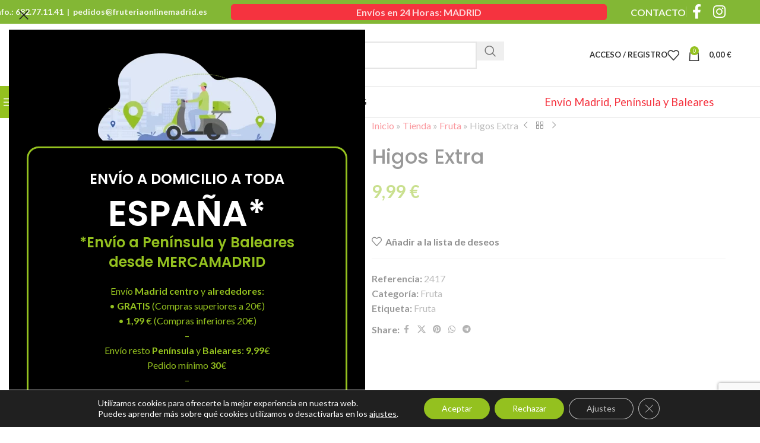

--- FILE ---
content_type: text/html; charset=UTF-8
request_url: https://fruteriaonlinemadrid.es/fruta/higos-extra/
body_size: 44077
content:
<!DOCTYPE html>
<html lang="es">
<head>
	<meta charset="UTF-8">
	<link rel="profile" href="https://gmpg.org/xfn/11">
	<link rel="pingback" href="https://fruteriaonlinemadrid.es/xmlrpc.php">

	<meta name='robots' content='index, follow, max-image-preview:large, max-snippet:-1, max-video-preview:-1' />
	<style>img:is([sizes="auto" i], [sizes^="auto," i]) { contain-intrinsic-size: 3000px 1500px }</style>
	
	<!-- This site is optimized with the Yoast SEO plugin v26.5 - https://yoast.com/wordpress/plugins/seo/ -->
	<title>Higos Extra</title><link rel="preload" as="style" href="https://fonts.googleapis.com/css?family=Lato%3A400%2C700%7CPoppins%3A400%2C600%2C500&#038;display=swap" /><link rel="stylesheet" href="https://fonts.googleapis.com/css?family=Lato%3A400%2C700%7CPoppins%3A400%2C600%2C500&#038;display=swap" media="print" onload="this.media='all'" /><noscript><link rel="stylesheet" href="https://fonts.googleapis.com/css?family=Lato%3A400%2C700%7CPoppins%3A400%2C600%2C500&#038;display=swap" /></noscript>
	<link rel="canonical" href="https://fruteriaonlinemadrid.es/fruta/higos-extra/" />
	<meta property="og:locale" content="es_ES" />
	<meta property="og:type" content="article" />
	<meta property="og:title" content="Higos Extra" />
	<meta property="og:url" content="https://fruteriaonlinemadrid.es/fruta/higos-extra/" />
	<meta property="og:site_name" content="Frutas y verduras a domicilio Madrid" />
	<meta property="article:modified_time" content="2025-09-25T09:12:21+00:00" />
	<meta property="og:image" content="https://fruteriaonlinemadrid.es/wp-content/uploads/2021/10/higos_extra.jpg" />
	<meta property="og:image:width" content="700" />
	<meta property="og:image:height" content="800" />
	<meta property="og:image:type" content="image/jpeg" />
	<meta name="twitter:card" content="summary_large_image" />
	<script type="application/ld+json" class="yoast-schema-graph">{"@context":"https://schema.org","@graph":[{"@type":"WebPage","@id":"https://fruteriaonlinemadrid.es/fruta/higos-extra/","url":"https://fruteriaonlinemadrid.es/fruta/higos-extra/","name":"Higos Extra","isPartOf":{"@id":"https://fruteriaonlinemadrid.es/#website"},"primaryImageOfPage":{"@id":"https://fruteriaonlinemadrid.es/fruta/higos-extra/#primaryimage"},"image":{"@id":"https://fruteriaonlinemadrid.es/fruta/higos-extra/#primaryimage"},"thumbnailUrl":"https://fruteriaonlinemadrid.es/wp-content/uploads/2021/10/higos_extra.jpg","datePublished":"2022-07-19T07:18:48+00:00","dateModified":"2025-09-25T09:12:21+00:00","breadcrumb":{"@id":"https://fruteriaonlinemadrid.es/fruta/higos-extra/#breadcrumb"},"inLanguage":"es","potentialAction":[{"@type":"ReadAction","target":["https://fruteriaonlinemadrid.es/fruta/higos-extra/"]}]},{"@type":"ImageObject","inLanguage":"es","@id":"https://fruteriaonlinemadrid.es/fruta/higos-extra/#primaryimage","url":"https://fruteriaonlinemadrid.es/wp-content/uploads/2021/10/higos_extra.jpg","contentUrl":"https://fruteriaonlinemadrid.es/wp-content/uploads/2021/10/higos_extra.jpg","width":700,"height":800,"caption":"higos extra"},{"@type":"BreadcrumbList","@id":"https://fruteriaonlinemadrid.es/fruta/higos-extra/#breadcrumb","itemListElement":[{"@type":"ListItem","position":1,"name":"Inicio","item":"https://fruteriaonlinemadrid.es/"},{"@type":"ListItem","position":2,"name":"Tienda","item":"https://fruteriaonlinemadrid.es/tienda/"},{"@type":"ListItem","position":3,"name":"Fruta","item":"https://fruteriaonlinemadrid.es/fruta/"},{"@type":"ListItem","position":4,"name":"Higos Extra"}]},{"@type":"WebSite","@id":"https://fruteriaonlinemadrid.es/#website","url":"https://fruteriaonlinemadrid.es/","name":"Frutas y verduras a domicilio Madrid","description":"Frutería Online en Madrid. Venta de la mayor selección frutas y verduras online y reparto a domicilio. Servicio 24 h.","publisher":{"@id":"https://fruteriaonlinemadrid.es/#organization"},"potentialAction":[{"@type":"SearchAction","target":{"@type":"EntryPoint","urlTemplate":"https://fruteriaonlinemadrid.es/?s={search_term_string}"},"query-input":{"@type":"PropertyValueSpecification","valueRequired":true,"valueName":"search_term_string"}}],"inLanguage":"es"},{"@type":"Organization","@id":"https://fruteriaonlinemadrid.es/#organization","name":"Frutería Online DHoy","url":"https://fruteriaonlinemadrid.es/","logo":{"@type":"ImageObject","inLanguage":"es","@id":"https://fruteriaonlinemadrid.es/#/schema/logo/image/","url":"https://fruteriaonlinemadrid.es/wp-content/uploads/2021/09/FruteriaOnlineMadrid-50px.png","contentUrl":"https://fruteriaonlinemadrid.es/wp-content/uploads/2021/09/FruteriaOnlineMadrid-50px.png","width":142,"height":52,"caption":"Frutería Online DHoy"},"image":{"@id":"https://fruteriaonlinemadrid.es/#/schema/logo/image/"}}]}</script>
	<!-- / Yoast SEO plugin. -->


<link rel='dns-prefetch' href='//fonts.googleapis.com' />
<link href='https://fonts.gstatic.com' crossorigin rel='preconnect' />
<link rel="alternate" type="application/rss+xml" title="Frutas y verduras a domicilio Madrid &raquo; Feed" href="https://fruteriaonlinemadrid.es/feed/" />
<link rel="alternate" type="application/rss+xml" title="Frutas y verduras a domicilio Madrid &raquo; Feed de los comentarios" href="https://fruteriaonlinemadrid.es/comments/feed/" />
<link rel="alternate" type="application/rss+xml" title="Frutas y verduras a domicilio Madrid &raquo; Comentario Higos Extra del feed" href="https://fruteriaonlinemadrid.es/fruta/higos-extra/feed/" />
<link data-minify="1" rel='stylesheet' id='delivery-date-block-frontend-css' href='https://fruteriaonlinemadrid.es/wp-content/cache/min/1/wp-content/plugins/order-delivery-date/build/style-index.css?ver=1764867653' type='text/css' media='all' />
<link rel='stylesheet' id='wp-block-library-css' href='https://fruteriaonlinemadrid.es/wp-includes/css/dist/block-library/style.min.css?ver=6.8.3' type='text/css' media='all' />
<style id='safe-svg-svg-icon-style-inline-css' type='text/css'>
.safe-svg-cover{text-align:center}.safe-svg-cover .safe-svg-inside{display:inline-block;max-width:100%}.safe-svg-cover svg{fill:currentColor;height:100%;max-height:100%;max-width:100%;width:100%}

</style>
<style id='global-styles-inline-css' type='text/css'>
:root{--wp--preset--aspect-ratio--square: 1;--wp--preset--aspect-ratio--4-3: 4/3;--wp--preset--aspect-ratio--3-4: 3/4;--wp--preset--aspect-ratio--3-2: 3/2;--wp--preset--aspect-ratio--2-3: 2/3;--wp--preset--aspect-ratio--16-9: 16/9;--wp--preset--aspect-ratio--9-16: 9/16;--wp--preset--color--black: #000000;--wp--preset--color--cyan-bluish-gray: #abb8c3;--wp--preset--color--white: #ffffff;--wp--preset--color--pale-pink: #f78da7;--wp--preset--color--vivid-red: #cf2e2e;--wp--preset--color--luminous-vivid-orange: #ff6900;--wp--preset--color--luminous-vivid-amber: #fcb900;--wp--preset--color--light-green-cyan: #7bdcb5;--wp--preset--color--vivid-green-cyan: #00d084;--wp--preset--color--pale-cyan-blue: #8ed1fc;--wp--preset--color--vivid-cyan-blue: #0693e3;--wp--preset--color--vivid-purple: #9b51e0;--wp--preset--gradient--vivid-cyan-blue-to-vivid-purple: linear-gradient(135deg,rgba(6,147,227,1) 0%,rgb(155,81,224) 100%);--wp--preset--gradient--light-green-cyan-to-vivid-green-cyan: linear-gradient(135deg,rgb(122,220,180) 0%,rgb(0,208,130) 100%);--wp--preset--gradient--luminous-vivid-amber-to-luminous-vivid-orange: linear-gradient(135deg,rgba(252,185,0,1) 0%,rgba(255,105,0,1) 100%);--wp--preset--gradient--luminous-vivid-orange-to-vivid-red: linear-gradient(135deg,rgba(255,105,0,1) 0%,rgb(207,46,46) 100%);--wp--preset--gradient--very-light-gray-to-cyan-bluish-gray: linear-gradient(135deg,rgb(238,238,238) 0%,rgb(169,184,195) 100%);--wp--preset--gradient--cool-to-warm-spectrum: linear-gradient(135deg,rgb(74,234,220) 0%,rgb(151,120,209) 20%,rgb(207,42,186) 40%,rgb(238,44,130) 60%,rgb(251,105,98) 80%,rgb(254,248,76) 100%);--wp--preset--gradient--blush-light-purple: linear-gradient(135deg,rgb(255,206,236) 0%,rgb(152,150,240) 100%);--wp--preset--gradient--blush-bordeaux: linear-gradient(135deg,rgb(254,205,165) 0%,rgb(254,45,45) 50%,rgb(107,0,62) 100%);--wp--preset--gradient--luminous-dusk: linear-gradient(135deg,rgb(255,203,112) 0%,rgb(199,81,192) 50%,rgb(65,88,208) 100%);--wp--preset--gradient--pale-ocean: linear-gradient(135deg,rgb(255,245,203) 0%,rgb(182,227,212) 50%,rgb(51,167,181) 100%);--wp--preset--gradient--electric-grass: linear-gradient(135deg,rgb(202,248,128) 0%,rgb(113,206,126) 100%);--wp--preset--gradient--midnight: linear-gradient(135deg,rgb(2,3,129) 0%,rgb(40,116,252) 100%);--wp--preset--font-size--small: 13px;--wp--preset--font-size--medium: 20px;--wp--preset--font-size--large: 36px;--wp--preset--font-size--x-large: 42px;--wp--preset--spacing--20: 0.44rem;--wp--preset--spacing--30: 0.67rem;--wp--preset--spacing--40: 1rem;--wp--preset--spacing--50: 1.5rem;--wp--preset--spacing--60: 2.25rem;--wp--preset--spacing--70: 3.38rem;--wp--preset--spacing--80: 5.06rem;--wp--preset--shadow--natural: 6px 6px 9px rgba(0, 0, 0, 0.2);--wp--preset--shadow--deep: 12px 12px 50px rgba(0, 0, 0, 0.4);--wp--preset--shadow--sharp: 6px 6px 0px rgba(0, 0, 0, 0.2);--wp--preset--shadow--outlined: 6px 6px 0px -3px rgba(255, 255, 255, 1), 6px 6px rgba(0, 0, 0, 1);--wp--preset--shadow--crisp: 6px 6px 0px rgba(0, 0, 0, 1);}:where(body) { margin: 0; }.wp-site-blocks > .alignleft { float: left; margin-right: 2em; }.wp-site-blocks > .alignright { float: right; margin-left: 2em; }.wp-site-blocks > .aligncenter { justify-content: center; margin-left: auto; margin-right: auto; }:where(.is-layout-flex){gap: 0.5em;}:where(.is-layout-grid){gap: 0.5em;}.is-layout-flow > .alignleft{float: left;margin-inline-start: 0;margin-inline-end: 2em;}.is-layout-flow > .alignright{float: right;margin-inline-start: 2em;margin-inline-end: 0;}.is-layout-flow > .aligncenter{margin-left: auto !important;margin-right: auto !important;}.is-layout-constrained > .alignleft{float: left;margin-inline-start: 0;margin-inline-end: 2em;}.is-layout-constrained > .alignright{float: right;margin-inline-start: 2em;margin-inline-end: 0;}.is-layout-constrained > .aligncenter{margin-left: auto !important;margin-right: auto !important;}.is-layout-constrained > :where(:not(.alignleft):not(.alignright):not(.alignfull)){margin-left: auto !important;margin-right: auto !important;}body .is-layout-flex{display: flex;}.is-layout-flex{flex-wrap: wrap;align-items: center;}.is-layout-flex > :is(*, div){margin: 0;}body .is-layout-grid{display: grid;}.is-layout-grid > :is(*, div){margin: 0;}body{padding-top: 0px;padding-right: 0px;padding-bottom: 0px;padding-left: 0px;}a:where(:not(.wp-element-button)){text-decoration: none;}:root :where(.wp-element-button, .wp-block-button__link){background-color: #32373c;border-width: 0;color: #fff;font-family: inherit;font-size: inherit;line-height: inherit;padding: calc(0.667em + 2px) calc(1.333em + 2px);text-decoration: none;}.has-black-color{color: var(--wp--preset--color--black) !important;}.has-cyan-bluish-gray-color{color: var(--wp--preset--color--cyan-bluish-gray) !important;}.has-white-color{color: var(--wp--preset--color--white) !important;}.has-pale-pink-color{color: var(--wp--preset--color--pale-pink) !important;}.has-vivid-red-color{color: var(--wp--preset--color--vivid-red) !important;}.has-luminous-vivid-orange-color{color: var(--wp--preset--color--luminous-vivid-orange) !important;}.has-luminous-vivid-amber-color{color: var(--wp--preset--color--luminous-vivid-amber) !important;}.has-light-green-cyan-color{color: var(--wp--preset--color--light-green-cyan) !important;}.has-vivid-green-cyan-color{color: var(--wp--preset--color--vivid-green-cyan) !important;}.has-pale-cyan-blue-color{color: var(--wp--preset--color--pale-cyan-blue) !important;}.has-vivid-cyan-blue-color{color: var(--wp--preset--color--vivid-cyan-blue) !important;}.has-vivid-purple-color{color: var(--wp--preset--color--vivid-purple) !important;}.has-black-background-color{background-color: var(--wp--preset--color--black) !important;}.has-cyan-bluish-gray-background-color{background-color: var(--wp--preset--color--cyan-bluish-gray) !important;}.has-white-background-color{background-color: var(--wp--preset--color--white) !important;}.has-pale-pink-background-color{background-color: var(--wp--preset--color--pale-pink) !important;}.has-vivid-red-background-color{background-color: var(--wp--preset--color--vivid-red) !important;}.has-luminous-vivid-orange-background-color{background-color: var(--wp--preset--color--luminous-vivid-orange) !important;}.has-luminous-vivid-amber-background-color{background-color: var(--wp--preset--color--luminous-vivid-amber) !important;}.has-light-green-cyan-background-color{background-color: var(--wp--preset--color--light-green-cyan) !important;}.has-vivid-green-cyan-background-color{background-color: var(--wp--preset--color--vivid-green-cyan) !important;}.has-pale-cyan-blue-background-color{background-color: var(--wp--preset--color--pale-cyan-blue) !important;}.has-vivid-cyan-blue-background-color{background-color: var(--wp--preset--color--vivid-cyan-blue) !important;}.has-vivid-purple-background-color{background-color: var(--wp--preset--color--vivid-purple) !important;}.has-black-border-color{border-color: var(--wp--preset--color--black) !important;}.has-cyan-bluish-gray-border-color{border-color: var(--wp--preset--color--cyan-bluish-gray) !important;}.has-white-border-color{border-color: var(--wp--preset--color--white) !important;}.has-pale-pink-border-color{border-color: var(--wp--preset--color--pale-pink) !important;}.has-vivid-red-border-color{border-color: var(--wp--preset--color--vivid-red) !important;}.has-luminous-vivid-orange-border-color{border-color: var(--wp--preset--color--luminous-vivid-orange) !important;}.has-luminous-vivid-amber-border-color{border-color: var(--wp--preset--color--luminous-vivid-amber) !important;}.has-light-green-cyan-border-color{border-color: var(--wp--preset--color--light-green-cyan) !important;}.has-vivid-green-cyan-border-color{border-color: var(--wp--preset--color--vivid-green-cyan) !important;}.has-pale-cyan-blue-border-color{border-color: var(--wp--preset--color--pale-cyan-blue) !important;}.has-vivid-cyan-blue-border-color{border-color: var(--wp--preset--color--vivid-cyan-blue) !important;}.has-vivid-purple-border-color{border-color: var(--wp--preset--color--vivid-purple) !important;}.has-vivid-cyan-blue-to-vivid-purple-gradient-background{background: var(--wp--preset--gradient--vivid-cyan-blue-to-vivid-purple) !important;}.has-light-green-cyan-to-vivid-green-cyan-gradient-background{background: var(--wp--preset--gradient--light-green-cyan-to-vivid-green-cyan) !important;}.has-luminous-vivid-amber-to-luminous-vivid-orange-gradient-background{background: var(--wp--preset--gradient--luminous-vivid-amber-to-luminous-vivid-orange) !important;}.has-luminous-vivid-orange-to-vivid-red-gradient-background{background: var(--wp--preset--gradient--luminous-vivid-orange-to-vivid-red) !important;}.has-very-light-gray-to-cyan-bluish-gray-gradient-background{background: var(--wp--preset--gradient--very-light-gray-to-cyan-bluish-gray) !important;}.has-cool-to-warm-spectrum-gradient-background{background: var(--wp--preset--gradient--cool-to-warm-spectrum) !important;}.has-blush-light-purple-gradient-background{background: var(--wp--preset--gradient--blush-light-purple) !important;}.has-blush-bordeaux-gradient-background{background: var(--wp--preset--gradient--blush-bordeaux) !important;}.has-luminous-dusk-gradient-background{background: var(--wp--preset--gradient--luminous-dusk) !important;}.has-pale-ocean-gradient-background{background: var(--wp--preset--gradient--pale-ocean) !important;}.has-electric-grass-gradient-background{background: var(--wp--preset--gradient--electric-grass) !important;}.has-midnight-gradient-background{background: var(--wp--preset--gradient--midnight) !important;}.has-small-font-size{font-size: var(--wp--preset--font-size--small) !important;}.has-medium-font-size{font-size: var(--wp--preset--font-size--medium) !important;}.has-large-font-size{font-size: var(--wp--preset--font-size--large) !important;}.has-x-large-font-size{font-size: var(--wp--preset--font-size--x-large) !important;}
:where(.wp-block-post-template.is-layout-flex){gap: 1.25em;}:where(.wp-block-post-template.is-layout-grid){gap: 1.25em;}
:where(.wp-block-columns.is-layout-flex){gap: 2em;}:where(.wp-block-columns.is-layout-grid){gap: 2em;}
:root :where(.wp-block-pullquote){font-size: 1.5em;line-height: 1.6;}
</style>
<style id='woocommerce-inline-inline-css' type='text/css'>
.woocommerce form .form-row .required { visibility: visible; }
</style>
<link data-minify="1" rel='stylesheet' id='yith_wccl_frontend-css' href='https://fruteriaonlinemadrid.es/wp-content/cache/min/1/wp-content/plugins/yith-woocommerce-advanced-product-options-premium/assets/css/yith-wccl.css?ver=1764867653' type='text/css' media='all' />
<style id='yith_wccl_frontend-inline-css' type='text/css'>
.select_option .yith_wccl_tooltip > span{background: #222222;color: #ffffff;}
            .select_option .yith_wccl_tooltip.bottom span:after{border-bottom-color: #222222;}
            .select_option .yith_wccl_tooltip.top span:after{border-top-color: #222222;}
</style>
<link data-minify="1" rel='stylesheet' id='morningtrain_wooadvancedqty_lib_traits-woo-advanced-qty-css' href='https://fruteriaonlinemadrid.es/wp-content/cache/min/1/wp-content/plugins/woo-advanced-qty/assets/css/woo-advanced-qty.css?ver=1764867653' type='text/css' media='all' />
<link data-minify="1" rel='stylesheet' id='flexible-shipping-free-shipping-css' href='https://fruteriaonlinemadrid.es/wp-content/cache/min/1/wp-content/plugins/flexible-shipping/assets/dist/css/free-shipping.css?ver=1764867653' type='text/css' media='all' />
<link data-minify="1" rel='stylesheet' id='moove_gdpr_frontend-css' href='https://fruteriaonlinemadrid.es/wp-content/cache/min/1/wp-content/plugins/gdpr-cookie-compliance/dist/styles/gdpr-main-nf.css?ver=1764867654' type='text/css' media='all' />
<style id='moove_gdpr_frontend-inline-css' type='text/css'>
				#moove_gdpr_cookie_modal .moove-gdpr-modal-content .moove-gdpr-tab-main h3.tab-title, 
				#moove_gdpr_cookie_modal .moove-gdpr-modal-content .moove-gdpr-tab-main span.tab-title,
				#moove_gdpr_cookie_modal .moove-gdpr-modal-content .moove-gdpr-modal-left-content #moove-gdpr-menu li a, 
				#moove_gdpr_cookie_modal .moove-gdpr-modal-content .moove-gdpr-modal-left-content #moove-gdpr-menu li button,
				#moove_gdpr_cookie_modal .moove-gdpr-modal-content .moove-gdpr-modal-left-content .moove-gdpr-branding-cnt a,
				#moove_gdpr_cookie_modal .moove-gdpr-modal-content .moove-gdpr-modal-footer-content .moove-gdpr-button-holder a.mgbutton, 
				#moove_gdpr_cookie_modal .moove-gdpr-modal-content .moove-gdpr-modal-footer-content .moove-gdpr-button-holder button.mgbutton,
				#moove_gdpr_cookie_modal .cookie-switch .cookie-slider:after, 
				#moove_gdpr_cookie_modal .cookie-switch .slider:after, 
				#moove_gdpr_cookie_modal .switch .cookie-slider:after, 
				#moove_gdpr_cookie_modal .switch .slider:after,
				#moove_gdpr_cookie_info_bar .moove-gdpr-info-bar-container .moove-gdpr-info-bar-content p, 
				#moove_gdpr_cookie_info_bar .moove-gdpr-info-bar-container .moove-gdpr-info-bar-content p a,
				#moove_gdpr_cookie_info_bar .moove-gdpr-info-bar-container .moove-gdpr-info-bar-content a.mgbutton, 
				#moove_gdpr_cookie_info_bar .moove-gdpr-info-bar-container .moove-gdpr-info-bar-content button.mgbutton,
				#moove_gdpr_cookie_modal .moove-gdpr-modal-content .moove-gdpr-tab-main .moove-gdpr-tab-main-content h1, 
				#moove_gdpr_cookie_modal .moove-gdpr-modal-content .moove-gdpr-tab-main .moove-gdpr-tab-main-content h2, 
				#moove_gdpr_cookie_modal .moove-gdpr-modal-content .moove-gdpr-tab-main .moove-gdpr-tab-main-content h3, 
				#moove_gdpr_cookie_modal .moove-gdpr-modal-content .moove-gdpr-tab-main .moove-gdpr-tab-main-content h4, 
				#moove_gdpr_cookie_modal .moove-gdpr-modal-content .moove-gdpr-tab-main .moove-gdpr-tab-main-content h5, 
				#moove_gdpr_cookie_modal .moove-gdpr-modal-content .moove-gdpr-tab-main .moove-gdpr-tab-main-content h6,
				#moove_gdpr_cookie_modal .moove-gdpr-modal-content.moove_gdpr_modal_theme_v2 .moove-gdpr-modal-title .tab-title,
				#moove_gdpr_cookie_modal .moove-gdpr-modal-content.moove_gdpr_modal_theme_v2 .moove-gdpr-tab-main h3.tab-title, 
				#moove_gdpr_cookie_modal .moove-gdpr-modal-content.moove_gdpr_modal_theme_v2 .moove-gdpr-tab-main span.tab-title,
				#moove_gdpr_cookie_modal .moove-gdpr-modal-content.moove_gdpr_modal_theme_v2 .moove-gdpr-branding-cnt a {
					font-weight: inherit				}
			#moove_gdpr_cookie_modal,#moove_gdpr_cookie_info_bar,.gdpr_cookie_settings_shortcode_content{font-family:inherit}#moove_gdpr_save_popup_settings_button{background-color:#373737;color:#fff}#moove_gdpr_save_popup_settings_button:hover{background-color:#000}#moove_gdpr_cookie_info_bar .moove-gdpr-info-bar-container .moove-gdpr-info-bar-content a.mgbutton,#moove_gdpr_cookie_info_bar .moove-gdpr-info-bar-container .moove-gdpr-info-bar-content button.mgbutton{background-color:#94c11f}#moove_gdpr_cookie_modal .moove-gdpr-modal-content .moove-gdpr-modal-footer-content .moove-gdpr-button-holder a.mgbutton,#moove_gdpr_cookie_modal .moove-gdpr-modal-content .moove-gdpr-modal-footer-content .moove-gdpr-button-holder button.mgbutton,.gdpr_cookie_settings_shortcode_content .gdpr-shr-button.button-green{background-color:#94c11f;border-color:#94c11f}#moove_gdpr_cookie_modal .moove-gdpr-modal-content .moove-gdpr-modal-footer-content .moove-gdpr-button-holder a.mgbutton:hover,#moove_gdpr_cookie_modal .moove-gdpr-modal-content .moove-gdpr-modal-footer-content .moove-gdpr-button-holder button.mgbutton:hover,.gdpr_cookie_settings_shortcode_content .gdpr-shr-button.button-green:hover{background-color:#fff;color:#94c11f}#moove_gdpr_cookie_modal .moove-gdpr-modal-content .moove-gdpr-modal-close i,#moove_gdpr_cookie_modal .moove-gdpr-modal-content .moove-gdpr-modal-close span.gdpr-icon{background-color:#94c11f;border:1px solid #94c11f}#moove_gdpr_cookie_info_bar span.moove-gdpr-infobar-allow-all.focus-g,#moove_gdpr_cookie_info_bar span.moove-gdpr-infobar-allow-all:focus,#moove_gdpr_cookie_info_bar button.moove-gdpr-infobar-allow-all.focus-g,#moove_gdpr_cookie_info_bar button.moove-gdpr-infobar-allow-all:focus,#moove_gdpr_cookie_info_bar span.moove-gdpr-infobar-reject-btn.focus-g,#moove_gdpr_cookie_info_bar span.moove-gdpr-infobar-reject-btn:focus,#moove_gdpr_cookie_info_bar button.moove-gdpr-infobar-reject-btn.focus-g,#moove_gdpr_cookie_info_bar button.moove-gdpr-infobar-reject-btn:focus,#moove_gdpr_cookie_info_bar span.change-settings-button.focus-g,#moove_gdpr_cookie_info_bar span.change-settings-button:focus,#moove_gdpr_cookie_info_bar button.change-settings-button.focus-g,#moove_gdpr_cookie_info_bar button.change-settings-button:focus{-webkit-box-shadow:0 0 1px 3px #94c11f;-moz-box-shadow:0 0 1px 3px #94c11f;box-shadow:0 0 1px 3px #94c11f}#moove_gdpr_cookie_modal .moove-gdpr-modal-content .moove-gdpr-modal-close i:hover,#moove_gdpr_cookie_modal .moove-gdpr-modal-content .moove-gdpr-modal-close span.gdpr-icon:hover,#moove_gdpr_cookie_info_bar span[data-href]>u.change-settings-button{color:#94c11f}#moove_gdpr_cookie_modal .moove-gdpr-modal-content .moove-gdpr-modal-left-content #moove-gdpr-menu li.menu-item-selected a span.gdpr-icon,#moove_gdpr_cookie_modal .moove-gdpr-modal-content .moove-gdpr-modal-left-content #moove-gdpr-menu li.menu-item-selected button span.gdpr-icon{color:inherit}#moove_gdpr_cookie_modal .moove-gdpr-modal-content .moove-gdpr-modal-left-content #moove-gdpr-menu li a span.gdpr-icon,#moove_gdpr_cookie_modal .moove-gdpr-modal-content .moove-gdpr-modal-left-content #moove-gdpr-menu li button span.gdpr-icon{color:inherit}#moove_gdpr_cookie_modal .gdpr-acc-link{line-height:0;font-size:0;color:transparent;position:absolute}#moove_gdpr_cookie_modal .moove-gdpr-modal-content .moove-gdpr-modal-close:hover i,#moove_gdpr_cookie_modal .moove-gdpr-modal-content .moove-gdpr-modal-left-content #moove-gdpr-menu li a,#moove_gdpr_cookie_modal .moove-gdpr-modal-content .moove-gdpr-modal-left-content #moove-gdpr-menu li button,#moove_gdpr_cookie_modal .moove-gdpr-modal-content .moove-gdpr-modal-left-content #moove-gdpr-menu li button i,#moove_gdpr_cookie_modal .moove-gdpr-modal-content .moove-gdpr-modal-left-content #moove-gdpr-menu li a i,#moove_gdpr_cookie_modal .moove-gdpr-modal-content .moove-gdpr-tab-main .moove-gdpr-tab-main-content a:hover,#moove_gdpr_cookie_info_bar.moove-gdpr-dark-scheme .moove-gdpr-info-bar-container .moove-gdpr-info-bar-content a.mgbutton:hover,#moove_gdpr_cookie_info_bar.moove-gdpr-dark-scheme .moove-gdpr-info-bar-container .moove-gdpr-info-bar-content button.mgbutton:hover,#moove_gdpr_cookie_info_bar.moove-gdpr-dark-scheme .moove-gdpr-info-bar-container .moove-gdpr-info-bar-content a:hover,#moove_gdpr_cookie_info_bar.moove-gdpr-dark-scheme .moove-gdpr-info-bar-container .moove-gdpr-info-bar-content button:hover,#moove_gdpr_cookie_info_bar.moove-gdpr-dark-scheme .moove-gdpr-info-bar-container .moove-gdpr-info-bar-content span.change-settings-button:hover,#moove_gdpr_cookie_info_bar.moove-gdpr-dark-scheme .moove-gdpr-info-bar-container .moove-gdpr-info-bar-content button.change-settings-button:hover,#moove_gdpr_cookie_info_bar.moove-gdpr-dark-scheme .moove-gdpr-info-bar-container .moove-gdpr-info-bar-content u.change-settings-button:hover,#moove_gdpr_cookie_info_bar span[data-href]>u.change-settings-button,#moove_gdpr_cookie_info_bar.moove-gdpr-dark-scheme .moove-gdpr-info-bar-container .moove-gdpr-info-bar-content a.mgbutton.focus-g,#moove_gdpr_cookie_info_bar.moove-gdpr-dark-scheme .moove-gdpr-info-bar-container .moove-gdpr-info-bar-content button.mgbutton.focus-g,#moove_gdpr_cookie_info_bar.moove-gdpr-dark-scheme .moove-gdpr-info-bar-container .moove-gdpr-info-bar-content a.focus-g,#moove_gdpr_cookie_info_bar.moove-gdpr-dark-scheme .moove-gdpr-info-bar-container .moove-gdpr-info-bar-content button.focus-g,#moove_gdpr_cookie_info_bar.moove-gdpr-dark-scheme .moove-gdpr-info-bar-container .moove-gdpr-info-bar-content a.mgbutton:focus,#moove_gdpr_cookie_info_bar.moove-gdpr-dark-scheme .moove-gdpr-info-bar-container .moove-gdpr-info-bar-content button.mgbutton:focus,#moove_gdpr_cookie_info_bar.moove-gdpr-dark-scheme .moove-gdpr-info-bar-container .moove-gdpr-info-bar-content a:focus,#moove_gdpr_cookie_info_bar.moove-gdpr-dark-scheme .moove-gdpr-info-bar-container .moove-gdpr-info-bar-content button:focus,#moove_gdpr_cookie_info_bar.moove-gdpr-dark-scheme .moove-gdpr-info-bar-container .moove-gdpr-info-bar-content span.change-settings-button.focus-g,span.change-settings-button:focus,button.change-settings-button.focus-g,button.change-settings-button:focus,#moove_gdpr_cookie_info_bar.moove-gdpr-dark-scheme .moove-gdpr-info-bar-container .moove-gdpr-info-bar-content u.change-settings-button.focus-g,#moove_gdpr_cookie_info_bar.moove-gdpr-dark-scheme .moove-gdpr-info-bar-container .moove-gdpr-info-bar-content u.change-settings-button:focus{color:#94c11f}#moove_gdpr_cookie_modal .moove-gdpr-branding.focus-g span,#moove_gdpr_cookie_modal .moove-gdpr-modal-content .moove-gdpr-tab-main a.focus-g,#moove_gdpr_cookie_modal .moove-gdpr-modal-content .moove-gdpr-tab-main .gdpr-cd-details-toggle.focus-g{color:#94c11f}#moove_gdpr_cookie_modal.gdpr_lightbox-hide{display:none}
</style>
<link rel='stylesheet' id='jquery-ui-css' href='https://fruteriaonlinemadrid.es/wp-content/plugins/yith-woocommerce-advanced-product-options-premium/assets/css/jquery-ui.min.css?ver=1.11.4' type='text/css' media='all' />
<link data-minify="1" rel='stylesheet' id='yith_wapo_frontend-css' href='https://fruteriaonlinemadrid.es/wp-content/cache/min/1/wp-content/plugins/yith-woocommerce-advanced-product-options-premium/assets/css/yith-wapo.css?ver=1764867756' type='text/css' media='all' />
<style id='yith_wapo_frontend-inline-css' type='text/css'>

				.wapo_option_tooltip .yith_wccl_tooltip > span {
					background: #222222;
					color: #ffffff;
				}
				.wapo_option_tooltip .yith_wccl_tooltip.bottom span:after {
					border-bottom-color: #222222;
				}
				.wapo_option_tooltip .yith_wccl_tooltip.top span:after {
					border-top-color: #222222;
				}
.ywapo_miss_required::before {content: 'Error: ¡Selección errónea!';}
</style>
<link rel='stylesheet' id='yith_wapo_frontend-colorpicker-css' href='https://fruteriaonlinemadrid.es/wp-content/plugins/yith-woocommerce-advanced-product-options-premium/assets/css/color-picker.min.css?ver=2.2.5' type='text/css' media='all' />
<link data-minify="1" rel='stylesheet' id='dashicons-css' href='https://fruteriaonlinemadrid.es/wp-content/cache/min/1/wp-includes/css/dashicons.min.css?ver=1764867756' type='text/css' media='all' />
<style id='dashicons-inline-css' type='text/css'>
[data-font="Dashicons"]:before {font-family: 'Dashicons' !important;content: attr(data-icon) !important;speak: none !important;font-weight: normal !important;font-variant: normal !important;text-transform: none !important;line-height: 1 !important;font-style: normal !important;-webkit-font-smoothing: antialiased !important;-moz-osx-font-smoothing: grayscale !important;}
</style>
<link rel='stylesheet' id='elementor-frontend-css' href='https://fruteriaonlinemadrid.es/wp-content/plugins/elementor/assets/css/frontend.min.css?ver=3.33.2' type='text/css' media='all' />
<style id='elementor-frontend-inline-css' type='text/css'>
.elementor-kit-12{--e-global-color-primary:#94C11F;--e-global-color-secondary:#F5333F;--e-global-color-text:#7A7A7A;--e-global-color-accent:#6C900F;--e-global-color-80b2818:#F0004B;--e-global-color-5ec6c62:#00569D;--e-global-color-16d5ec5:#FF7400;--e-global-color-a39e302:#529634;--e-global-color-a0e8ee6:#850642;--e-global-color-91f75ea:#723B00;--e-global-color-24d3ac0:#004E36;--e-global-color-2fa97f5:#4B4B4B;--e-global-typography-primary-font-family:"Roboto";--e-global-typography-primary-font-weight:600;--e-global-typography-secondary-font-family:"Roboto Slab";--e-global-typography-secondary-font-weight:400;--e-global-typography-text-font-family:"Roboto";--e-global-typography-text-font-weight:400;--e-global-typography-accent-font-family:"Roboto";--e-global-typography-accent-font-weight:500;}.elementor-section.elementor-section-boxed > .elementor-container{max-width:1140px;}.e-con{--container-max-width:1140px;}.elementor-widget:not(:last-child){margin-block-end:20px;}.elementor-element{--widgets-spacing:20px 20px;--widgets-spacing-row:20px;--widgets-spacing-column:20px;}{}h1.entry-title{display:var(--page-title-display);}@media(max-width:1024px){.elementor-section.elementor-section-boxed > .elementor-container{max-width:1024px;}.e-con{--container-max-width:1024px;}}@media(max-width:767px){.elementor-section.elementor-section-boxed > .elementor-container{max-width:767px;}.e-con{--container-max-width:767px;}}
</style>
<link data-minify="1" rel='stylesheet' id='font-awesome-5-all-css' href='https://fruteriaonlinemadrid.es/wp-content/cache/min/1/wp-content/plugins/elementor/assets/lib/font-awesome/css/all.min.css?ver=1764867653' type='text/css' media='all' />
<link rel='stylesheet' id='font-awesome-4-shim-css' href='https://fruteriaonlinemadrid.es/wp-content/plugins/elementor/assets/lib/font-awesome/css/v4-shims.min.css?ver=3.33.2' type='text/css' media='all' />
<link rel='stylesheet' id='wd-style-base-css' href='https://fruteriaonlinemadrid.es/wp-content/themes/woodmart/css/parts/base.min.css?ver=8.3.6' type='text/css' media='all' />
<link rel='stylesheet' id='wd-helpers-wpb-elem-css' href='https://fruteriaonlinemadrid.es/wp-content/themes/woodmart/css/parts/helpers-wpb-elem.min.css?ver=8.3.6' type='text/css' media='all' />
<link rel='stylesheet' id='wd-elementor-base-css' href='https://fruteriaonlinemadrid.es/wp-content/themes/woodmart/css/parts/int-elem-base.min.css?ver=8.3.6' type='text/css' media='all' />
<link rel='stylesheet' id='wd-woocommerce-base-css' href='https://fruteriaonlinemadrid.es/wp-content/themes/woodmart/css/parts/woocommerce-base.min.css?ver=8.3.6' type='text/css' media='all' />
<link rel='stylesheet' id='wd-mod-star-rating-css' href='https://fruteriaonlinemadrid.es/wp-content/themes/woodmart/css/parts/mod-star-rating.min.css?ver=8.3.6' type='text/css' media='all' />
<link rel='stylesheet' id='wd-woocommerce-block-notices-css' href='https://fruteriaonlinemadrid.es/wp-content/themes/woodmart/css/parts/woo-mod-block-notices.min.css?ver=8.3.6' type='text/css' media='all' />
<link rel='stylesheet' id='wd-woo-mod-quantity-css' href='https://fruteriaonlinemadrid.es/wp-content/themes/woodmart/css/parts/woo-mod-quantity.min.css?ver=8.3.6' type='text/css' media='all' />
<link rel='stylesheet' id='wd-woo-single-prod-el-base-css' href='https://fruteriaonlinemadrid.es/wp-content/themes/woodmart/css/parts/woo-single-prod-el-base.min.css?ver=8.3.6' type='text/css' media='all' />
<link rel='stylesheet' id='wd-woo-mod-stock-status-css' href='https://fruteriaonlinemadrid.es/wp-content/themes/woodmart/css/parts/woo-mod-stock-status.min.css?ver=8.3.6' type='text/css' media='all' />
<link rel='stylesheet' id='wd-woo-mod-shop-attributes-css' href='https://fruteriaonlinemadrid.es/wp-content/themes/woodmart/css/parts/woo-mod-shop-attributes.min.css?ver=8.3.6' type='text/css' media='all' />
<link rel='stylesheet' id='wd-opt-form-underline-css' href='https://fruteriaonlinemadrid.es/wp-content/themes/woodmart/css/parts/opt-form-underline.min.css?ver=8.3.6' type='text/css' media='all' />
<link rel='stylesheet' id='wd-wp-blocks-css' href='https://fruteriaonlinemadrid.es/wp-content/themes/woodmart/css/parts/wp-blocks.min.css?ver=8.3.6' type='text/css' media='all' />
<link data-minify="1" rel='stylesheet' id='child-style-css' href='https://fruteriaonlinemadrid.es/wp-content/cache/min/1/wp-content/themes/woodmart-child/style.css?ver=1764867654' type='text/css' media='all' />
<link rel='stylesheet' id='wd-header-base-css' href='https://fruteriaonlinemadrid.es/wp-content/themes/woodmart/css/parts/header-base.min.css?ver=8.3.6' type='text/css' media='all' />
<link rel='stylesheet' id='wd-mod-tools-css' href='https://fruteriaonlinemadrid.es/wp-content/themes/woodmart/css/parts/mod-tools.min.css?ver=8.3.6' type='text/css' media='all' />
<link rel='stylesheet' id='wd-header-elements-base-css' href='https://fruteriaonlinemadrid.es/wp-content/themes/woodmart/css/parts/header-el-base.min.css?ver=8.3.6' type='text/css' media='all' />
<link rel='stylesheet' id='wd-social-icons-css' href='https://fruteriaonlinemadrid.es/wp-content/themes/woodmart/css/parts/el-social-icons.min.css?ver=8.3.6' type='text/css' media='all' />
<link rel='stylesheet' id='wd-header-search-css' href='https://fruteriaonlinemadrid.es/wp-content/themes/woodmart/css/parts/header-el-search.min.css?ver=8.3.6' type='text/css' media='all' />
<link rel='stylesheet' id='wd-header-search-form-css' href='https://fruteriaonlinemadrid.es/wp-content/themes/woodmart/css/parts/header-el-search-form.min.css?ver=8.3.6' type='text/css' media='all' />
<link rel='stylesheet' id='wd-wd-search-form-css' href='https://fruteriaonlinemadrid.es/wp-content/themes/woodmart/css/parts/wd-search-form.min.css?ver=8.3.6' type='text/css' media='all' />
<link rel='stylesheet' id='wd-wd-search-results-css' href='https://fruteriaonlinemadrid.es/wp-content/themes/woodmart/css/parts/wd-search-results.min.css?ver=8.3.6' type='text/css' media='all' />
<link rel='stylesheet' id='wd-wd-search-dropdown-css' href='https://fruteriaonlinemadrid.es/wp-content/themes/woodmart/css/parts/wd-search-dropdown.min.css?ver=8.3.6' type='text/css' media='all' />
<link rel='stylesheet' id='wd-wd-search-cat-css' href='https://fruteriaonlinemadrid.es/wp-content/themes/woodmart/css/parts/wd-search-cat.min.css?ver=8.3.6' type='text/css' media='all' />
<link rel='stylesheet' id='wd-header-my-account-dropdown-css' href='https://fruteriaonlinemadrid.es/wp-content/themes/woodmart/css/parts/header-el-my-account-dropdown.min.css?ver=8.3.6' type='text/css' media='all' />
<link rel='stylesheet' id='wd-woo-mod-login-form-css' href='https://fruteriaonlinemadrid.es/wp-content/themes/woodmart/css/parts/woo-mod-login-form.min.css?ver=8.3.6' type='text/css' media='all' />
<link rel='stylesheet' id='wd-header-my-account-css' href='https://fruteriaonlinemadrid.es/wp-content/themes/woodmart/css/parts/header-el-my-account.min.css?ver=8.3.6' type='text/css' media='all' />
<link rel='stylesheet' id='wd-header-cart-side-css' href='https://fruteriaonlinemadrid.es/wp-content/themes/woodmart/css/parts/header-el-cart-side.min.css?ver=8.3.6' type='text/css' media='all' />
<link rel='stylesheet' id='wd-header-cart-css' href='https://fruteriaonlinemadrid.es/wp-content/themes/woodmart/css/parts/header-el-cart.min.css?ver=8.3.6' type='text/css' media='all' />
<link rel='stylesheet' id='wd-widget-shopping-cart-css' href='https://fruteriaonlinemadrid.es/wp-content/themes/woodmart/css/parts/woo-widget-shopping-cart.min.css?ver=8.3.6' type='text/css' media='all' />
<link rel='stylesheet' id='wd-widget-product-list-css' href='https://fruteriaonlinemadrid.es/wp-content/themes/woodmart/css/parts/woo-widget-product-list.min.css?ver=8.3.6' type='text/css' media='all' />
<link rel='stylesheet' id='wd-header-mobile-nav-dropdown-css' href='https://fruteriaonlinemadrid.es/wp-content/themes/woodmart/css/parts/header-el-mobile-nav-dropdown.min.css?ver=8.3.6' type='text/css' media='all' />
<link rel='stylesheet' id='wd-header-categories-nav-css' href='https://fruteriaonlinemadrid.es/wp-content/themes/woodmart/css/parts/header-el-category-nav.min.css?ver=8.3.6' type='text/css' media='all' />
<link rel='stylesheet' id='wd-mod-nav-vertical-css' href='https://fruteriaonlinemadrid.es/wp-content/themes/woodmart/css/parts/mod-nav-vertical.min.css?ver=8.3.6' type='text/css' media='all' />
<link rel='stylesheet' id='wd-mod-nav-vertical-design-default-css' href='https://fruteriaonlinemadrid.es/wp-content/themes/woodmart/css/parts/mod-nav-vertical-design-default.min.css?ver=8.3.6' type='text/css' media='all' />
<link rel='stylesheet' id='wd-mod-nav-menu-label-css' href='https://fruteriaonlinemadrid.es/wp-content/themes/woodmart/css/parts/mod-nav-menu-label.min.css?ver=8.3.6' type='text/css' media='all' />
<link rel='stylesheet' id='wd-button-css' href='https://fruteriaonlinemadrid.es/wp-content/themes/woodmart/css/parts/el-button.min.css?ver=8.3.6' type='text/css' media='all' />
<link rel='stylesheet' id='wd-page-title-css' href='https://fruteriaonlinemadrid.es/wp-content/themes/woodmart/css/parts/page-title.min.css?ver=8.3.6' type='text/css' media='all' />
<link rel='stylesheet' id='wd-woo-single-prod-predefined-css' href='https://fruteriaonlinemadrid.es/wp-content/themes/woodmart/css/parts/woo-single-prod-predefined.min.css?ver=8.3.6' type='text/css' media='all' />
<link rel='stylesheet' id='wd-woo-single-prod-and-quick-view-predefined-css' href='https://fruteriaonlinemadrid.es/wp-content/themes/woodmart/css/parts/woo-single-prod-and-quick-view-predefined.min.css?ver=8.3.6' type='text/css' media='all' />
<link rel='stylesheet' id='wd-woo-single-prod-el-tabs-predefined-css' href='https://fruteriaonlinemadrid.es/wp-content/themes/woodmart/css/parts/woo-single-prod-el-tabs-predefined.min.css?ver=8.3.6' type='text/css' media='all' />
<link rel='stylesheet' id='wd-woo-single-prod-el-gallery-css' href='https://fruteriaonlinemadrid.es/wp-content/themes/woodmart/css/parts/woo-single-prod-el-gallery.min.css?ver=8.3.6' type='text/css' media='all' />
<link rel='stylesheet' id='wd-swiper-css' href='https://fruteriaonlinemadrid.es/wp-content/themes/woodmart/css/parts/lib-swiper.min.css?ver=8.3.6' type='text/css' media='all' />
<link rel='stylesheet' id='wd-woo-mod-product-labels-css' href='https://fruteriaonlinemadrid.es/wp-content/themes/woodmart/css/parts/woo-mod-product-labels.min.css?ver=8.3.6' type='text/css' media='all' />
<link rel='stylesheet' id='wd-woo-mod-product-labels-round-css' href='https://fruteriaonlinemadrid.es/wp-content/themes/woodmart/css/parts/woo-mod-product-labels-round.min.css?ver=8.3.6' type='text/css' media='all' />
<link rel='stylesheet' id='wd-swiper-arrows-css' href='https://fruteriaonlinemadrid.es/wp-content/themes/woodmart/css/parts/lib-swiper-arrows.min.css?ver=8.3.6' type='text/css' media='all' />
<link rel='stylesheet' id='wd-woo-single-prod-el-navigation-css' href='https://fruteriaonlinemadrid.es/wp-content/themes/woodmart/css/parts/woo-single-prod-el-navigation.min.css?ver=8.3.6' type='text/css' media='all' />
<link rel='stylesheet' id='wd-tabs-css' href='https://fruteriaonlinemadrid.es/wp-content/themes/woodmart/css/parts/el-tabs.min.css?ver=8.3.6' type='text/css' media='all' />
<link rel='stylesheet' id='wd-woo-single-prod-el-tabs-opt-layout-tabs-css' href='https://fruteriaonlinemadrid.es/wp-content/themes/woodmart/css/parts/woo-single-prod-el-tabs-opt-layout-tabs.min.css?ver=8.3.6' type='text/css' media='all' />
<link rel='stylesheet' id='wd-accordion-css' href='https://fruteriaonlinemadrid.es/wp-content/themes/woodmart/css/parts/el-accordion.min.css?ver=8.3.6' type='text/css' media='all' />
<link rel='stylesheet' id='wd-accordion-elem-wpb-css' href='https://fruteriaonlinemadrid.es/wp-content/themes/woodmart/css/parts/el-accordion-wpb-elem.min.css?ver=8.3.6' type='text/css' media='all' />
<link rel='stylesheet' id='wd-woo-single-prod-el-reviews-css' href='https://fruteriaonlinemadrid.es/wp-content/themes/woodmart/css/parts/woo-single-prod-el-reviews.min.css?ver=8.3.6' type='text/css' media='all' />
<link rel='stylesheet' id='wd-woo-single-prod-el-reviews-style-1-css' href='https://fruteriaonlinemadrid.es/wp-content/themes/woodmart/css/parts/woo-single-prod-el-reviews-style-1.min.css?ver=8.3.6' type='text/css' media='all' />
<link rel='stylesheet' id='wd-post-types-mod-comments-css' href='https://fruteriaonlinemadrid.es/wp-content/themes/woodmart/css/parts/post-types-mod-comments.min.css?ver=8.3.6' type='text/css' media='all' />
<link rel='stylesheet' id='wd-section-title-css' href='https://fruteriaonlinemadrid.es/wp-content/themes/woodmart/css/parts/el-section-title.min.css?ver=8.3.6' type='text/css' media='all' />
<link rel='stylesheet' id='wd-section-title-style-simple-and-brd-css' href='https://fruteriaonlinemadrid.es/wp-content/themes/woodmart/css/parts/el-section-title-style-simple-and-brd.min.css?ver=8.3.6' type='text/css' media='all' />
<link rel='stylesheet' id='wd-product-loop-css' href='https://fruteriaonlinemadrid.es/wp-content/themes/woodmart/css/parts/woo-product-loop.min.css?ver=8.3.6' type='text/css' media='all' />
<link rel='stylesheet' id='wd-product-loop-quick-css' href='https://fruteriaonlinemadrid.es/wp-content/themes/woodmart/css/parts/woo-product-loop-quick.min.css?ver=8.3.6' type='text/css' media='all' />
<link rel='stylesheet' id='wd-woo-mod-add-btn-replace-css' href='https://fruteriaonlinemadrid.es/wp-content/themes/woodmart/css/parts/woo-mod-add-btn-replace.min.css?ver=8.3.6' type='text/css' media='all' />
<link rel='stylesheet' id='wd-woo-mod-quantity-overlap-css' href='https://fruteriaonlinemadrid.es/wp-content/themes/woodmart/css/parts/woo-mod-quantity-overlap.min.css?ver=8.3.6' type='text/css' media='all' />
<link rel='stylesheet' id='wd-swiper-pagin-css' href='https://fruteriaonlinemadrid.es/wp-content/themes/woodmart/css/parts/lib-swiper-pagin.min.css?ver=8.3.6' type='text/css' media='all' />
<link rel='stylesheet' id='wd-footer-base-css' href='https://fruteriaonlinemadrid.es/wp-content/themes/woodmart/css/parts/footer-base.min.css?ver=8.3.6' type='text/css' media='all' />
<link rel='stylesheet' id='wd-scroll-top-css' href='https://fruteriaonlinemadrid.es/wp-content/themes/woodmart/css/parts/opt-scrolltotop.min.css?ver=8.3.6' type='text/css' media='all' />
<link rel='stylesheet' id='wd-mod-animations-transform-css' href='https://fruteriaonlinemadrid.es/wp-content/themes/woodmart/css/parts/mod-animations-transform.min.css?ver=8.3.6' type='text/css' media='all' />
<link rel='stylesheet' id='wd-mod-transform-css' href='https://fruteriaonlinemadrid.es/wp-content/themes/woodmart/css/parts/mod-transform.min.css?ver=8.3.6' type='text/css' media='all' />
<link rel='stylesheet' id='wd-mfp-popup-css' href='https://fruteriaonlinemadrid.es/wp-content/themes/woodmart/css/parts/lib-magnific-popup.min.css?ver=8.3.6' type='text/css' media='all' />
<link rel='stylesheet' id='wd-bottom-toolbar-css' href='https://fruteriaonlinemadrid.es/wp-content/themes/woodmart/css/parts/opt-bottom-toolbar.min.css?ver=8.3.6' type='text/css' media='all' />

<style id='rocket-lazyload-inline-css' type='text/css'>
.rll-youtube-player{position:relative;padding-bottom:56.23%;height:0;overflow:hidden;max-width:100%;}.rll-youtube-player:focus-within{outline: 2px solid currentColor;outline-offset: 5px;}.rll-youtube-player iframe{position:absolute;top:0;left:0;width:100%;height:100%;z-index:100;background:0 0}.rll-youtube-player img{bottom:0;display:block;left:0;margin:auto;max-width:100%;width:100%;position:absolute;right:0;top:0;border:none;height:auto;-webkit-transition:.4s all;-moz-transition:.4s all;transition:.4s all}.rll-youtube-player img:hover{-webkit-filter:brightness(75%)}.rll-youtube-player .play{height:100%;width:100%;left:0;top:0;position:absolute;background:url(https://fruteriaonlinemadrid.es/wp-content/plugins/wp-rocket/assets/img/youtube.png) no-repeat center;background-color: transparent !important;cursor:pointer;border:none;}
</style>
<link data-minify="1" rel='stylesheet' id='elementor-gf-local-roboto-css' href='https://fruteriaonlinemadrid.es/wp-content/cache/min/1/wp-content/uploads/elementor/google-fonts/css/roboto.css?ver=1764867658' type='text/css' media='all' />
<link data-minify="1" rel='stylesheet' id='elementor-gf-local-robotoslab-css' href='https://fruteriaonlinemadrid.es/wp-content/cache/min/1/wp-content/uploads/elementor/google-fonts/css/robotoslab.css?ver=1764867658' type='text/css' media='all' />
<script type="text/template" id="tmpl-variation-template">
	<div class="woocommerce-variation-description">{{{ data.variation.variation_description }}}</div>
	<div class="woocommerce-variation-price">{{{ data.variation.price_html }}}</div>
	<div class="woocommerce-variation-availability">{{{ data.variation.availability_html }}}</div>
</script>
<script type="text/template" id="tmpl-unavailable-variation-template">
	<p role="alert">Lo siento, este producto no está disponible. Por favor, elige otra combinación.</p>
</script>
<script type="text/javascript" src="https://fruteriaonlinemadrid.es/wp-includes/js/jquery/jquery.min.js?ver=3.7.1" id="jquery-core-js"></script>
<script type="text/javascript" src="https://fruteriaonlinemadrid.es/wp-includes/js/jquery/jquery-migrate.min.js?ver=3.4.1" id="jquery-migrate-js"></script>
<script type="text/javascript" src="https://fruteriaonlinemadrid.es/wp-content/plugins/woocommerce/assets/js/jquery-blockui/jquery.blockUI.min.js?ver=2.7.0-wc.10.3.7" id="wc-jquery-blockui-js" data-wp-strategy="defer"></script>
<script type="text/javascript" id="wc-add-to-cart-js-extra">
/* <![CDATA[ */
var wc_add_to_cart_params = {"ajax_url":"\/wp-admin\/admin-ajax.php","wc_ajax_url":"\/?wc-ajax=%%endpoint%%","i18n_view_cart":"Ver carrito","cart_url":"https:\/\/fruteriaonlinemadrid.es\/carrito\/","is_cart":"","cart_redirect_after_add":"no"};
/* ]]> */
</script>
<script type="text/javascript" src="https://fruteriaonlinemadrid.es/wp-content/plugins/woocommerce/assets/js/frontend/add-to-cart.min.js?ver=10.3.7" id="wc-add-to-cart-js" defer="defer" data-wp-strategy="defer"></script>
<script type="text/javascript" src="https://fruteriaonlinemadrid.es/wp-content/plugins/woocommerce/assets/js/zoom/jquery.zoom.min.js?ver=1.7.21-wc.10.3.7" id="wc-zoom-js" defer="defer" data-wp-strategy="defer"></script>
<script type="text/javascript" id="wc-single-product-js-extra">
/* <![CDATA[ */
var wc_single_product_params = {"i18n_required_rating_text":"Por favor elige una puntuaci\u00f3n","i18n_rating_options":["1 de 5 estrellas","2 de 5 estrellas","3 de 5 estrellas","4 de 5 estrellas","5 de 5 estrellas"],"i18n_product_gallery_trigger_text":"Ver galer\u00eda de im\u00e1genes a pantalla completa","review_rating_required":"yes","flexslider":{"rtl":false,"animation":"slide","smoothHeight":true,"directionNav":false,"controlNav":"thumbnails","slideshow":false,"animationSpeed":500,"animationLoop":false,"allowOneSlide":false},"zoom_enabled":"","zoom_options":[],"photoswipe_enabled":"","photoswipe_options":{"shareEl":false,"closeOnScroll":false,"history":false,"hideAnimationDuration":0,"showAnimationDuration":0},"flexslider_enabled":""};
/* ]]> */
</script>
<script type="text/javascript" src="https://fruteriaonlinemadrid.es/wp-content/plugins/woocommerce/assets/js/frontend/single-product.min.js?ver=10.3.7" id="wc-single-product-js" defer="defer" data-wp-strategy="defer"></script>
<script type="text/javascript" src="https://fruteriaonlinemadrid.es/wp-content/plugins/woocommerce/assets/js/js-cookie/js.cookie.min.js?ver=2.1.4-wc.10.3.7" id="wc-js-cookie-js" defer="defer" data-wp-strategy="defer"></script>
<script type="text/javascript" id="woocommerce-js-extra">
/* <![CDATA[ */
var woocommerce_params = {"ajax_url":"\/wp-admin\/admin-ajax.php","wc_ajax_url":"\/?wc-ajax=%%endpoint%%","i18n_password_show":"Mostrar contrase\u00f1a","i18n_password_hide":"Ocultar contrase\u00f1a"};
/* ]]> */
</script>
<script type="text/javascript" src="https://fruteriaonlinemadrid.es/wp-content/plugins/woocommerce/assets/js/frontend/woocommerce.min.js?ver=10.3.7" id="woocommerce-js" defer="defer" data-wp-strategy="defer"></script>
<script type="text/javascript" src="https://fruteriaonlinemadrid.es/wp-includes/js/underscore.min.js?ver=1.13.7" id="underscore-js"></script>
<script type="text/javascript" id="wp-util-js-extra">
/* <![CDATA[ */
var _wpUtilSettings = {"ajax":{"url":"\/wp-admin\/admin-ajax.php"}};
/* ]]> */
</script>
<script type="text/javascript" src="https://fruteriaonlinemadrid.es/wp-includes/js/wp-util.min.js?ver=6.8.3" id="wp-util-js"></script>
<script type="text/javascript" src="https://fruteriaonlinemadrid.es/wp-content/themes/woodmart/js/libs/device.min.js?ver=8.3.6" id="wd-device-library-js"></script>
<script type="text/javascript" src="https://fruteriaonlinemadrid.es/wp-content/themes/woodmart/js/scripts/global/scrollBar.min.js?ver=8.3.6" id="wd-scrollbar-js"></script>
<script data-minify="1" type="text/javascript" src="https://fruteriaonlinemadrid.es/wp-content/cache/min/1/wp-content/plugins/order-delivery-date/assets/js/tyche.js?ver=1764867659" id="orddd_tyche-js"></script>
<script type="text/javascript" src="https://fruteriaonlinemadrid.es/wp-content/plugins/elementor/assets/lib/font-awesome/js/v4-shims.min.js?ver=3.33.2" id="font-awesome-4-shim-js"></script>
<link rel="https://api.w.org/" href="https://fruteriaonlinemadrid.es/wp-json/" /><link rel="alternate" title="JSON" type="application/json" href="https://fruteriaonlinemadrid.es/wp-json/wp/v2/product/18451" /><link rel="EditURI" type="application/rsd+xml" title="RSD" href="https://fruteriaonlinemadrid.es/xmlrpc.php?rsd" />
<meta name="generator" content="WordPress 6.8.3" />
<meta name="generator" content="WooCommerce 10.3.7" />
<link rel='shortlink' href='https://fruteriaonlinemadrid.es/?p=18451' />
<link rel="alternate" title="oEmbed (JSON)" type="application/json+oembed" href="https://fruteriaonlinemadrid.es/wp-json/oembed/1.0/embed?url=https%3A%2F%2Ffruteriaonlinemadrid.es%2Ffruta%2Fhigos-extra%2F" />
<link rel="alternate" title="oEmbed (XML)" type="text/xml+oembed" href="https://fruteriaonlinemadrid.es/wp-json/oembed/1.0/embed?url=https%3A%2F%2Ffruteriaonlinemadrid.es%2Ffruta%2Fhigos-extra%2F&#038;format=xml" />
<script>document.createElement( "picture" );if(!window.HTMLPictureElement && document.addEventListener) {window.addEventListener("DOMContentLoaded", function() {var s = document.createElement("script");s.src = "https://fruteriaonlinemadrid.es/wp-content/plugins/webp-express/js/picturefill.min.js";document.body.appendChild(s);});}</script>					<meta name="viewport" content="width=device-width, initial-scale=1.0, maximum-scale=1.0, user-scalable=no">
										<noscript><style>.woocommerce-product-gallery{ opacity: 1 !important; }</style></noscript>
	<meta name="generator" content="Elementor 3.33.2; features: e_font_icon_svg, additional_custom_breakpoints; settings: css_print_method-internal, google_font-enabled, font_display-auto">
			<style>
				.e-con.e-parent:nth-of-type(n+4):not(.e-lazyloaded):not(.e-no-lazyload),
				.e-con.e-parent:nth-of-type(n+4):not(.e-lazyloaded):not(.e-no-lazyload) * {
					background-image: none !important;
				}
				@media screen and (max-height: 1024px) {
					.e-con.e-parent:nth-of-type(n+3):not(.e-lazyloaded):not(.e-no-lazyload),
					.e-con.e-parent:nth-of-type(n+3):not(.e-lazyloaded):not(.e-no-lazyload) * {
						background-image: none !important;
					}
				}
				@media screen and (max-height: 640px) {
					.e-con.e-parent:nth-of-type(n+2):not(.e-lazyloaded):not(.e-no-lazyload),
					.e-con.e-parent:nth-of-type(n+2):not(.e-lazyloaded):not(.e-no-lazyload) * {
						background-image: none !important;
					}
				}
			</style>
			<link rel="icon" href="https://fruteriaonlinemadrid.es/wp-content/uploads/2022/02/fruit-ico_Ico.png" sizes="32x32" />
<link rel="icon" href="https://fruteriaonlinemadrid.es/wp-content/uploads/2022/02/fruit-ico_Ico.png" sizes="192x192" />
<link rel="apple-touch-icon" href="https://fruteriaonlinemadrid.es/wp-content/uploads/2022/02/fruit-ico_Ico.png" />
<meta name="msapplication-TileImage" content="https://fruteriaonlinemadrid.es/wp-content/uploads/2022/02/fruit-ico_Ico.png" />
		<style type="text/css" id="wp-custom-css">
			/*Cambio tamaño precio y sufijo de Tienda*/
.price .amount {
    font-size: 30px;
	  margin-right: 5px;
}
.amount_sufijo{
	font-size: 24px;
	color: #777777;
}
.summary-inner>.price, .wd-scroll-content>.price {
display: inline-table;
}

.product-grid-item .price {
	display:inline-table;
}

.product-grid-item .wd-entities-title {
    margin-bottom: 2px;
    font-size: 18px;
}

/*Tienda cambio tampaño cabecera*/
.title-size-default {
    padding: 20px 0;
}

.wd-nav-product-cat>li>a {
    padding: 8px;
}

.title-size-default .title {
    color: #1e1e1e;
}

.wd-nav.wd-style-underline .nav-link-text {
    color: #1e1e1e;
}

.color-scheme-light .wd-nav-product-cat .nav-link-count {
    color: #4d4d4d;
}
.wd-action-btn>a {
    color: #1e1e1e;
}

.wd-action-btn>a:hover {
    color: #94c11f;
}

[class*="color-scheme-light"] .breadcrumbs a, [class*="color-scheme-light"] .breadcrumbs span, [class*="color-scheme-light"] .yoast-breadcrumb a, [class*="color-scheme-light"] .yoast-breadcrumb span {
    color: #1e1e1e;
}

.wd-checkout-steps li {
    color: #1e1e1e;
}


.wczpc_maindiv input.wczpcheckbtn {
    width: auto!important;
    border: none;
    border-radius: 5px;
    height: 45px;
    line-height: 25px;
    font-weight: 700;
    margin: 0 auto;
    padding: 10px 20px;
    font-size: 18px;
    display: block;
    font-family: 'Poppins';
}
/*Visibilizar campo €/kilo*/
.hide-larger-price .price>span:nth-child(2) {
    display: inline;
}

/*Cambiar label AGOTADO*/

.labels-rounded .product-label {
    display: flex;
    align-items: center;
    justify-content: center;
    padding: 10px;
    min-height: 60px;
    border-radius: 100px;
    font-size: 16px;
}
.product-label.out-of-stock {
    background-color: #f5333f;
    color: #f6f7f7;
    font-weight: 900;
}

.labels-rounded .out-of-stock {
    max-width: 110px;
}





/*Transparencia para objetos fuera de stock, agotados*/
.outofstock{
	opacity:0.5;
}

/*Cambiar el ancho de cuandro de cantidad de producto*/

div.quantity input[type="number"] {
    width: 40px;
}

/* Estilo para linea precio TOTAL*/
.total_cantidad{
	margin-top: 10px;
	padding: 12px 45px;
  font-size: 30px;
  line-height: 30px;
  background-color: var(--wd-primary-color);
  color: #fff;
  position: relative;
  display: inline-flex;
  align-items: center;
  justify-content: center;
  outline: none;
  border-width: 0;
  border-style: solid;
  border-color: transparent;
  border-radius: 5px;
  box-shadow: none;
  vertical-align: middle;
  text-align: center;
  text-decoration: none;
  text-transform: uppercase;
  text-shadow: none;
  letter-spacing: 1px;
  font-weight: 900;
}

/*Banda roja para el whatsapp*/

.whatsapp {
	text-align: center;
    background-color: var;
    background-color: var(--wd-alternative-color);
    padding: 4px;
    margin: 0 40px;
    border-radius: 5px;

}

/* Editar estilos checkout carrito*/
.ywcdd_select_delivery_date_content {
	margin-bottom:60px;
}

.criterio_agotado {
	margin-top:50px;
}

.woocommerce-additional-fields{
	margin-top:30px;
}

p#order_comments_field{
	font-size:1.5em;
}

.form-style-underlined textarea {
    height: 100px;
}

@media (max-width: 768px){
.form-style-underlined textarea {
    height: 160px;
}}

@media (max-width: 1024px){
.form-style-underlined textarea {
    height: 100px;
}}

/* Edicion Calendario */

.ui-state-default, .ui-widget-content .ui-state-default, .ui-widget-header .ui-state-default {
    border: 0px solid #d3d3d3;
    background: #94c11f5e;
    font-weight: normal;
    color: #555555;
		margin:1px;
}


.ui-state-active, .ui-widget-content .ui-state-active {
    border: 0px solid #d3d3d3;
    background: #228109;
    color: #fff;
		margin:1px;
}

.ui-widget-header {
    border: 2px solid #fff;
    background: #94c11f; 
    color: #fff;
    font-weight: bold;
}

.ui-widget-content {
    border: 0px solid #aaaaaa;
    background: #ffffff;
    color: #222222;
		box-shadow: 0px 0px 10px 2px #c3c4c7;
}

/*Ajuste botones MI CUENTA*/
.woocommerce-button.button.ced_my_account_reorder {
    padding: 10px 14px;
    margin-top: 0px;
}

td.woocommerce-orders-table__cell-order-actions a {
    margin-right: 0px;
	margin-left: 5px;
}

del span.woocommerce-Price-amount bdi {
	display: block;
	font-size: 24px;
}

.browser-Safari .hide-larger-price .price>ins {
    margin-left: 0;
}

/*Padding nuevo logo Fruit to Go!*/
.wd-logo img {
	padding-bottom: 8px;
	padding-left: 40px;
}

/*Estilos menú footer*/
.menu_footer{
	margin-bottom: 5px;
}

/*Estilo sufijo precio*/
.woocommerce-price-suffix {
    font-size: 26px;
}

/* Smartphones (portrait) */
@media only screen and (max-width : 391px) {
	.wd-logo img {
		padding-left:0px;
	}
}

/*Hacer desaparecer la etiqueta agotado*/
.out-of-stock {
	visibility: hidden;
}

/*Cambios estilos ENVIAR A DIRECCION DIFERENTE*/
h3#ship-to-different-address span{
font-size:20px;
font-family: var(--wd-title-font);
font-weight: 600;
text-transform: uppercase;
}
.woocommerce-shipping-fields{
	margin-top:30px;
	padding:15px 20px 5px 20px;
	background-color: #cfcfcf29;
}


/*Colocación estrellas entre los precios*/
.product-grid-item .price {
    display: block;
		line-height: 0.8;
}
.product-grid-item .star-rating {
    margin-bottom: 0px;
}

/*Estilo botón HOSTELER´IA*/
.hosteleria a{
	background-color: #f33645;
  padding: 0px 10px;
	border-radius: 5px;
}

.hosteleria span.nav-link-text{
	color: #fff;
}

.hosteleria span.nav-link-text:hover{
	color: #000;
}


.hosteleria a:hover{
	background-color: #94C11F;
}

/*Estilo boton 2 HOSTELERÍA*/
.hosteleria-2 {
	font-size: 1.15em;
	/*letter-spacing: 0.1em;*/
	padding: 5px 30px;
	min-height: auto;
	text-transform: none;
}
/*Estilo mensaje Hostelera */
.aviso{
    text-align: center;
    background: #ff4e4e;
    border-radius: 10px;
    padding: 0.5em;
    color: #fff;
}

/*Estilo Titulo de Portada*/
.titulo-light{
	font-weight:300;
}
.titulo-strong {
	font-weight:900;
}



		</style>
		<style>
		
		</style>			<style id="wd-style-header_528910-css" data-type="wd-style-header_528910">
				:root{
	--wd-top-bar-h: 40px;
	--wd-top-bar-sm-h: 38px;
	--wd-top-bar-sticky-h: .00001px;
	--wd-top-bar-brd-w: .00001px;

	--wd-header-general-h: 105px;
	--wd-header-general-sm-h: 60px;
	--wd-header-general-sticky-h: .00001px;
	--wd-header-general-brd-w: 1px;

	--wd-header-bottom-h: 52px;
	--wd-header-bottom-sm-h: .00001px;
	--wd-header-bottom-sticky-h: .00001px;
	--wd-header-bottom-brd-w: 1px;

	--wd-header-clone-h: 60px;

	--wd-header-brd-w: calc(var(--wd-top-bar-brd-w) + var(--wd-header-general-brd-w) + var(--wd-header-bottom-brd-w));
	--wd-header-h: calc(var(--wd-top-bar-h) + var(--wd-header-general-h) + var(--wd-header-bottom-h) + var(--wd-header-brd-w));
	--wd-header-sticky-h: calc(var(--wd-top-bar-sticky-h) + var(--wd-header-general-sticky-h) + var(--wd-header-bottom-sticky-h) + var(--wd-header-clone-h) + var(--wd-header-brd-w));
	--wd-header-sm-h: calc(var(--wd-top-bar-sm-h) + var(--wd-header-general-sm-h) + var(--wd-header-bottom-sm-h) + var(--wd-header-brd-w));
}

.whb-top-bar .wd-dropdown {
	margin-top: -1px;
}

.whb-top-bar .wd-dropdown:after {
	height: 10px;
}




:root:has(.whb-general-header.whb-border-boxed) {
	--wd-header-general-brd-w: .00001px;
}

@media (max-width: 1024px) {
:root:has(.whb-general-header.whb-hidden-mobile) {
	--wd-header-general-brd-w: .00001px;
}
}

:root:has(.whb-header-bottom.whb-border-boxed) {
	--wd-header-bottom-brd-w: .00001px;
}

@media (max-width: 1024px) {
:root:has(.whb-header-bottom.whb-hidden-mobile) {
	--wd-header-bottom-brd-w: .00001px;
}
}

.whb-header-bottom .wd-dropdown {
	margin-top: 5px;
}

.whb-header-bottom .wd-dropdown:after {
	height: 16px;
}


.whb-clone.whb-sticked .wd-dropdown:not(.sub-sub-menu) {
	margin-top: 9px;
}

.whb-clone.whb-sticked .wd-dropdown:not(.sub-sub-menu):after {
	height: 20px;
}

		
.whb-top-bar {
	background-color: rgba(131, 183, 53, 1);
}

.whb-general-header {
	border-color: rgba(232, 232, 232, 1);border-bottom-width: 1px;border-bottom-style: solid;
}

.whb-85s03jmr0qmqtanc0l43 a:is(.btn-style-default, .btn-style-3d) {
	background-color: rgba(243, 54, 69, 1);
}
.whb-85s03jmr0qmqtanc0l43 a:is(.btn-style-bordered, .btn-style-link) {
	border-color: rgba(243, 54, 69, 1);
}
.whb-85s03jmr0qmqtanc0l43 a:is(.btn-style-bordered, .btn-style-default, .btn-style-3d):hover {
	background-color: rgba(148, 193, 31, 1);
}
.whb-85s03jmr0qmqtanc0l43 a:is(.btn-style-bordered, .btn-style-link):hover {
	border-color: rgba(148, 193, 31, 1);
}
.whb-header-bottom {
	border-color: rgba(232, 232, 232, 1);border-bottom-width: 1px;border-bottom-style: solid;
}
			</style>
						<style id="wd-style-theme_settings_default-css" data-type="wd-style-theme_settings_default">
				@font-face {
	font-weight: normal;
	font-style: normal;
	font-family: "woodmart-font";
	src: url("//fruteriaonlinemadrid.es/wp-content/themes/woodmart/fonts/woodmart-font-1-400.woff2?v=8.3.6") format("woff2");
}

@font-face {
	font-family: "star";
	font-weight: 400;
	font-style: normal;
	src: url("//fruteriaonlinemadrid.es/wp-content/plugins/woocommerce/assets/fonts/star.eot?#iefix") format("embedded-opentype"), url("//fruteriaonlinemadrid.es/wp-content/plugins/woocommerce/assets/fonts/star.woff") format("woff"), url("//fruteriaonlinemadrid.es/wp-content/plugins/woocommerce/assets/fonts/star.ttf") format("truetype"), url("//fruteriaonlinemadrid.es/wp-content/plugins/woocommerce/assets/fonts/star.svg#star") format("svg");
}

@font-face {
	font-family: "WooCommerce";
	font-weight: 400;
	font-style: normal;
	src: url("//fruteriaonlinemadrid.es/wp-content/plugins/woocommerce/assets/fonts/WooCommerce.eot?#iefix") format("embedded-opentype"), url("//fruteriaonlinemadrid.es/wp-content/plugins/woocommerce/assets/fonts/WooCommerce.woff") format("woff"), url("//fruteriaonlinemadrid.es/wp-content/plugins/woocommerce/assets/fonts/WooCommerce.ttf") format("truetype"), url("//fruteriaonlinemadrid.es/wp-content/plugins/woocommerce/assets/fonts/WooCommerce.svg#WooCommerce") format("svg");
}

:root {
	--wd-text-font: "Lato", Arial, Helvetica, sans-serif;
	--wd-text-font-weight: 400;
	--wd-text-color: #777777;
	--wd-text-font-size: 16px;
	--wd-title-font: "Poppins", Arial, Helvetica, sans-serif;
	--wd-title-font-weight: 600;
	--wd-title-color: #242424;
	--wd-entities-title-font: "Poppins", Arial, Helvetica, sans-serif;
	--wd-entities-title-font-weight: 500;
	--wd-entities-title-color: #333333;
	--wd-entities-title-color-hover: rgb(51 51 51 / 65%);
	--wd-alternative-font: "Lato", Arial, Helvetica, sans-serif;
	--wd-widget-title-font: "Poppins", Arial, Helvetica, sans-serif;
	--wd-widget-title-font-weight: 600;
	--wd-widget-title-transform: uppercase;
	--wd-widget-title-color: #333;
	--wd-widget-title-font-size: 16px;
	--wd-header-el-font: "Lato", Arial, Helvetica, sans-serif;
	--wd-header-el-font-weight: 700;
	--wd-header-el-transform: uppercase;
	--wd-header-el-font-size: 13px;
	--wd-otl-style: dotted;
	--wd-otl-width: 2px;
	--wd-primary-color: rgb(148,193,31);
	--wd-alternative-color: rgb(245,51,63);
	--btn-default-bgcolor: #f7f7f7;
	--btn-default-bgcolor-hover: #efefef;
	--btn-accented-bgcolor: #83b735;
	--btn-accented-bgcolor-hover: #74a32f;
	--wd-form-brd-width: 2px;
	--notices-success-bg: #459647;
	--notices-success-color: #fff;
	--notices-warning-bg: #E0B252;
	--notices-warning-color: #fff;
	--wd-link-color: #f5333f;
	--wd-link-color-hover: #bf003f;
}
.wd-age-verify-wrap {
	--wd-popup-width: 500px;
}
.wd-popup.wd-promo-popup {
	background-color: rgb(0,0,0);
	background-image: none;
	background-repeat: no-repeat;
	background-size: contain;
	background-position: left center;
}
.wd-promo-popup-wrap {
	--wd-popup-width: 600px;
}
:is(.woodmart-woocommerce-layered-nav, .wd-product-category-filter) .wd-scroll-content {
	max-height: 280px;
}
.wd-page-title .wd-page-title-bg img {
	object-fit: cover;
	object-position: center center;
}
.wd-footer {
	background-color: #f7f7f7;
	background-image: none;
}
.mfp-wrap.wd-popup-quick-view-wrap {
	--wd-popup-width: 920px;
}
:root{
--wd-container-w: 1222px;
--wd-form-brd-radius: 0px;
--btn-default-color: #333;
--btn-default-color-hover: #333;
--btn-accented-color: #fff;
--btn-accented-color-hover: #fff;
--btn-default-brd-radius: 35px;
--btn-default-box-shadow: none;
--btn-default-box-shadow-hover: none;
--btn-accented-bottom-active: -1px;
--btn-accented-brd-radius: 0px;
--btn-accented-box-shadow: inset 0 -2px 0 rgba(0, 0, 0, .15);
--btn-accented-box-shadow-hover: inset 0 -2px 0 rgba(0, 0, 0, .15);
--wd-brd-radius: 0px;
}

@media (min-width: 1222px) {
section.elementor-section.wd-section-stretch > .elementor-container {
margin-left: auto;
margin-right: auto;
}
}


.wd-page-title {
background-color: #94c11f30;
}

#slide-2225 .wd-slide-bg {
    background-color: #fff2e4;
}

/*Tienda cambio tampaño cabecera*/
.title-size-default {
    padding: 20px 0;
}

.wd-nav-product-cat>li>a {
    padding: 8px;
}

.title-size-default .title {
    color: #1e1e1e;
}

.wd-nav.wd-style-underline .nav-link-text {
    color: #1e1e1e;
}

.color-scheme-light .wd-nav-product-cat .nav-link-count {
    color: #4d4d4d;
}
.wd-action-btn>a {
    color: #1e1e1e;
}

.wd-action-btn>a:hover {
    color: #94c11f;
}			</style>
			<noscript><style id="rocket-lazyload-nojs-css">.rll-youtube-player, [data-lazy-src]{display:none !important;}</style></noscript></head>

<body class="wp-singular product-template-default single single-product postid-18451 wp-theme-woodmart wp-child-theme-woodmart-child theme-woodmart woocommerce woocommerce-page woocommerce-no-js yith-wapo-frontend wrapper-full-width form-style-underlined  categories-accordion-on woodmart-ajax-shop-on sticky-toolbar-on elementor-default elementor-kit-12">
			<script type="text/javascript" id="wd-flicker-fix">// Flicker fix.</script>		<div class="wd-skip-links">
								<a href="#menu-menu-principal" class="wd-skip-navigation btn">
						Skip to navigation					</a>
								<a href="#main-content" class="wd-skip-content btn">
				Skip to main content			</a>
		</div>
			
	
	<div class="wd-page-wrapper website-wrapper">
									<header class="whb-header whb-header_528910 whb-sticky-shadow whb-scroll-slide whb-sticky-clone">
					<div class="whb-main-header">
	
<div class="whb-row whb-top-bar whb-not-sticky-row whb-with-bg whb-without-border whb-color-light whb-flex-flex-middle">
	<div class="container">
		<div class="whb-flex-row whb-top-bar-inner">
			<div class="whb-column whb-col-left whb-column5 whb-visible-lg">
	
<div class="wd-header-text reset-last-child whb-y4ro7npestv02kyrww49"><strong class="color-white" style="font-size: 14px;"><a href="tel:+34682771141"> Info.: 682.77.11.41</a>  |  <a href="mailto:pedidos@fruteriaonlinemadrid.es">pedidos@fruteriaonlinemadrid.es</a></strong></div>
</div>
<div class="whb-column whb-col-center whb-column6 whb-visible-lg">
	
<div class="wd-header-text reset-last-child whb-xp6ws8curb0w6vidrj88"><p class="whatsapp color-white" style="text-align: center; font-size: 16px;"><strong>Envíos en 24 Horas: MADRID</strong></p></div>
</div>
<div class="whb-column whb-col-right whb-column7 whb-visible-lg">
	
<div class="wd-header-text reset-last-child whb-x370wvadct5t2ehwz32i"><p style="text-align: right;"><a href="https://fruteriaonlinemadrid.es/contacto/"><strong class="color-white" style="font-size: 16px;">CONTACTO</strong></a></p></div>
<div class="wd-header-divider wd-full-height whb-j4stfjkl2ezi0o1cd3x3"></div>
			<div
						class=" wd-social-icons wd-style-default wd-size-large social-follow wd-shape-circle  whb-43k0qayz7gg36f2jmmhk color-scheme-light text-center">
				
				
									<a rel="noopener noreferrer nofollow" href="https://www.facebook.com/FruteriaOnlineMadrid.es" target="_blank" class=" wd-social-icon social-facebook" aria-label="Facebook social link">
						<span class="wd-icon"></span>
											</a>
				
				
				
				
									<a rel="noopener noreferrer nofollow" href="https://www.instagram.com/fruteriaonlinemadrid.es_/" target="_blank" class=" wd-social-icon social-instagram" aria-label="Instagram social link">
						<span class="wd-icon"></span>
											</a>
				
				
				
				
				
				
				
				
				
				
				
				
				
				
				
				
				
				
				
				
				
				
			</div>

		</div>
<div class="whb-column whb-col-mobile whb-column_mobile1 whb-hidden-lg">
	
<div class="wd-header-text reset-last-child whb-lm3uck37who372ofb83c"><p style="text-align: center;"><strong class="color-white" style="font-size: 12px;">Información:  <a href="tel:682771141">682.77.11.41</a>  •  <a href="tel:682771142">682.77.11.42</a></strong></p></div>
</div>
		</div>
	</div>
</div>

<div class="whb-row whb-general-header whb-not-sticky-row whb-without-bg whb-border-fullwidth whb-color-dark whb-flex-equal-sides">
	<div class="container">
		<div class="whb-flex-row whb-general-header-inner">
			<div class="whb-column whb-col-left whb-column8 whb-visible-lg">
	<div class="site-logo whb-gs8bcnxektjsro21n657">
	<a href="https://fruteriaonlinemadrid.es/" class="wd-logo wd-main-logo" rel="home" aria-label="Site logo">
		<picture><source data-lazy-srcset="https://fruteriaonlinemadrid.es/wp-content/webp-express/webp-images/uploads/2022/02/fruit-to-go-logo.png.webp" type="image/webp"><img src="data:image/svg+xml,%3Csvg%20xmlns='http://www.w3.org/2000/svg'%20viewBox='0%200%200%200'%3E%3C/svg%3E" alt="Frutas y verduras a domicilio Madrid" style="max-width: 220px;" loading="lazy" class="webpexpress-processed" data-lazy-src="https://fruteriaonlinemadrid.es/wp-content/uploads/2022/02/fruit-to-go-logo.png"><noscript><img src="https://fruteriaonlinemadrid.es/wp-content/uploads/2022/02/fruit-to-go-logo.png" alt="Frutas y verduras a domicilio Madrid" style="max-width: 220px;" loading="lazy" class="webpexpress-processed"></noscript></picture>	</a>
	</div>
</div>
<div class="whb-column whb-col-center whb-column9 whb-visible-lg">
	<div class="wd-search-form  wd-header-search-form wd-display-form whb-9x1ytaxq7aphtb3npidp">

<form role="search" method="get" class="searchform  wd-with-cat wd-style-default wd-cat-style-bordered woodmart-ajax-search" action="https://fruteriaonlinemadrid.es/"  data-thumbnail="1" data-price="1" data-post_type="product" data-count="10" data-sku="0" data-symbols_count="3" data-include_cat_search="no" autocomplete="off">
	<input type="text" class="s" placeholder="Buscar producto" value="" name="s" aria-label="Search" title="Buscar producto" required/>
	<input type="hidden" name="post_type" value="product">

	<span tabindex="0" aria-label="Clear search" class="wd-clear-search wd-role-btn wd-hide"></span>

						<div class="wd-search-cat wd-event-click wd-scroll">
				<input type="hidden" name="product_cat" value="0" disabled>
				<div tabindex="0" class="wd-search-cat-btn wd-role-btn" aria-label="Elige categoría" rel="nofollow" data-val="0">
					<span>Elige categoría</span>
				</div>
				<div class="wd-dropdown wd-dropdown-search-cat wd-dropdown-menu wd-scroll-content wd-design-default color-scheme-dark">
					<ul class="wd-sub-menu">
						<li style="display:none;"><a href="#" data-val="0">Elige categoría</a></li>
							<li class="cat-item cat-item-114"><a class="pf-value" href="https://fruteriaonlinemadrid.es/bebidas-y-semillas/" data-val="bebidas-y-semillas" data-title="Bebidas y Semillas" >Bebidas y Semillas</a>
</li>
	<li class="cat-item cat-item-95"><a class="pf-value" href="https://fruteriaonlinemadrid.es/cestas-de-fruta/" data-val="cestas-de-fruta" data-title="Cestas de Fruta" >Cestas de Fruta</a>
</li>
	<li class="cat-item cat-item-37"><a class="pf-value" href="https://fruteriaonlinemadrid.es/ensaladas/" data-val="ensaladas" data-title="Ensaladas" >Ensaladas</a>
</li>
	<li class="cat-item cat-item-19"><a class="pf-value" href="https://fruteriaonlinemadrid.es/fruta/" data-val="fruta" data-title="Fruta" >Fruta</a>
</li>
	<li class="cat-item cat-item-75"><a class="pf-value" href="https://fruteriaonlinemadrid.es/deshidratada/" data-val="deshidratada" data-title="Fruta Deshidratada" >Fruta Deshidratada</a>
</li>
	<li class="cat-item cat-item-70"><a class="pf-value" href="https://fruteriaonlinemadrid.es/fruta-tropical/" data-val="fruta-tropical" data-title="Fruta Tropical" >Fruta Tropical</a>
</li>
	<li class="cat-item cat-item-71"><a class="pf-value" href="https://fruteriaonlinemadrid.es/frutos-rojos/" data-val="frutos-rojos" data-title="Frutos Rojos" >Frutos Rojos</a>
</li>
	<li class="cat-item cat-item-72"><a class="pf-value" href="https://fruteriaonlinemadrid.es/frutos-secos/" data-val="frutos-secos" data-title="Frutos Secos" >Frutos Secos</a>
</li>
	<li class="cat-item cat-item-41"><a class="pf-value" href="https://fruteriaonlinemadrid.es/hierbas/" data-val="hierbas" data-title="Hierbas Aromáticas" >Hierbas Aromáticas</a>
</li>
	<li class="cat-item cat-item-73"><a class="pf-value" href="https://fruteriaonlinemadrid.es/hongos-y-setas/" data-val="hongos-y-setas" data-title="Hongos y Setas" >Hongos y Setas</a>
</li>
	<li class="cat-item cat-item-117"><a class="pf-value" href="https://fruteriaonlinemadrid.es/hosteleria/" data-val="hosteleria" data-title="Hostelería" >Hostelería</a>
</li>
	<li class="cat-item cat-item-27"><a class="pf-value" href="https://fruteriaonlinemadrid.es/huevos-y-legumbres/" data-val="huevos-y-legumbres" data-title="Huevos y Legumbres" >Huevos y Legumbres</a>
</li>
	<li class="cat-item cat-item-31"><a class="pf-value" href="https://fruteriaonlinemadrid.es/patatas-y-cebollas/" data-val="patatas-y-cebollas" data-title="Patatas y Cebollas" >Patatas y Cebollas</a>
</li>
	<li class="cat-item cat-item-26"><a class="pf-value" href="https://fruteriaonlinemadrid.es/verduras/" data-val="verduras" data-title="Verduras" >Verduras</a>
</li>
					</ul>
				</div>
			</div>
				
	<button type="submit" class="searchsubmit">
		<span>
			Search		</span>
			</button>
</form>

	<div class="wd-search-results-wrapper">
		<div class="wd-search-results wd-dropdown-results wd-dropdown wd-scroll">
			<div class="wd-scroll-content">
				
				
							</div>
		</div>
	</div>

</div>
</div>
<div class="whb-column whb-col-right whb-column10 whb-visible-lg">
	
<div class="whb-space-element whb-d6tcdhggjbqbrs217tl1 " style="width:15px;"></div>
<div class="wd-header-my-account wd-tools-element wd-event-hover wd-with-username wd-design-1 wd-account-style-text whb-sv7404cq9037rvrsr4ri">
			<a href="https://fruteriaonlinemadrid.es/mi-cuenta/" title="Mi Cuenta">
			
				<span class="wd-tools-icon">
									</span>
				<span class="wd-tools-text">
				Acceso / Registro			</span>

					</a>

		
					<div class="wd-dropdown wd-dropdown-register color-scheme-dark">
						<div class="login-dropdown-inner woocommerce">
							<span class="wd-heading"><span class="title">Inicio de sesión</span><a class="create-account-link" href="https://fruteriaonlinemadrid.es/mi-cuenta/?action=register">Crear una cuenta</a></span>
										<form id="customer_login" method="post" class="login woocommerce-form woocommerce-form-login hidden-form" action="https://fruteriaonlinemadrid.es/mi-cuenta/">

				
				
				<p class="woocommerce-FormRow woocommerce-FormRow--wide form-row form-row-wide form-row-username">
					<label for="username">Nombre de usuario o correo electrónico&nbsp;<span class="required" aria-hidden="true">*</span><span class="screen-reader-text">Obligatorio</span></label>
					<input type="text" class="woocommerce-Input woocommerce-Input--text input-text" name="username" id="username" autocomplete="username" value="" />				</p>
				<p class="woocommerce-FormRow woocommerce-FormRow--wide form-row form-row-wide form-row-password">
					<label for="password">Contraseña&nbsp;<span class="required" aria-hidden="true">*</span><span class="screen-reader-text">Obligatorio</span></label>
					<input class="woocommerce-Input woocommerce-Input--text input-text" type="password" name="password" id="password" autocomplete="current-password" />
				</p>

				
				<p class="form-row form-row-btn">
					<input type="hidden" id="woocommerce-login-nonce" name="woocommerce-login-nonce" value="be290437bf" /><input type="hidden" name="_wp_http_referer" value="/fruta/higos-extra/" />										<button type="submit" class="button woocommerce-button woocommerce-form-login__submit" name="login" value="Iniciar sesión">Iniciar sesión</button>
				</p>

				<p class="login-form-footer">
					<a href="https://fruteriaonlinemadrid.es/mi-cuenta/lost-password/" class="woocommerce-LostPassword lost_password">¿Perdió su contraseña?</a>
					<label class="woocommerce-form__label woocommerce-form__label-for-checkbox woocommerce-form-login__rememberme">
						<input class="woocommerce-form__input woocommerce-form__input-checkbox" name="rememberme" type="checkbox" value="forever" title="Recuérdame" aria-label="Recuérdame" /> <span>Recuérdame</span>
					</label>
				</p>

				
							</form>

		
						</div>
					</div>
					</div>

<div class="wd-header-wishlist wd-tools-element wd-style-icon wd-with-count wd-design-2 whb-a22wdkiy3r40yw2paskq" title="Mi Lista de deseos">
	<a href="https://fruteriaonlinemadrid.es/wishlist/" title="Wishlist products">
		
			<span class="wd-tools-icon">
				
									<span class="wd-tools-count">
						0					</span>
							</span>

			<span class="wd-tools-text">
				Lista de deseos			</span>

			</a>
</div>

<div class="wd-header-cart wd-tools-element wd-design-2 cart-widget-opener whb-nedhm962r512y1xz9j06">
	<a href="https://fruteriaonlinemadrid.es/carrito/" title="Cesta de Compra">
		
			<span class="wd-tools-icon wd-icon-alt">
															<span class="wd-cart-number wd-tools-count">0 <span>items</span></span>
									</span>
			<span class="wd-tools-text">
				
										<span class="wd-cart-subtotal"><span class="woocommerce-Price-amount amount"><bdi>0,00&nbsp;<span class="woocommerce-Price-currencySymbol">&euro;</span></bdi></span></span>
					</span>

			</a>
	</div>
</div>
<div class="whb-column whb-mobile-left whb-column_mobile2 whb-hidden-lg">
	<div class="wd-tools-element wd-header-mobile-nav wd-style-text wd-design-1 whb-g1k0m1tib7raxrwkm1t3">
	<a href="#" rel="nofollow" aria-label="Open mobile menu">
		
		<span class="wd-tools-icon">
					</span>

		<span class="wd-tools-text">Menu</span>

			</a>
</div></div>
<div class="whb-column whb-mobile-center whb-column_mobile3 whb-hidden-lg">
	<div class="site-logo whb-lt7vdqgaccmapftzurvt">
	<a href="https://fruteriaonlinemadrid.es/" class="wd-logo wd-main-logo" rel="home" aria-label="Site logo">
		<picture><source data-lazy-srcset="https://fruteriaonlinemadrid.es/wp-content/webp-express/webp-images/uploads/2022/02/fruit-to-go-logo.png.webp" type="image/webp"><img src="data:image/svg+xml,%3Csvg%20xmlns='http://www.w3.org/2000/svg'%20viewBox='0%200%200%200'%3E%3C/svg%3E" alt="Frutas y verduras a domicilio Madrid" style="max-width: 170px;" loading="lazy" class="webpexpress-processed" data-lazy-src="https://fruteriaonlinemadrid.es/wp-content/uploads/2022/02/fruit-to-go-logo.png"><noscript><img src="https://fruteriaonlinemadrid.es/wp-content/uploads/2022/02/fruit-to-go-logo.png" alt="Frutas y verduras a domicilio Madrid" style="max-width: 170px;" loading="lazy" class="webpexpress-processed"></noscript></picture>	</a>
	</div>
</div>
<div class="whb-column whb-mobile-right whb-column_mobile4 whb-hidden-lg">
	<div class="wd-header-my-account wd-tools-element wd-event-hover wd-design-1 wd-account-style-icon whb-uuwwefk29bsv5mr53x8e">
			<a href="https://fruteriaonlinemadrid.es/mi-cuenta/" title="Mi Cuenta">
			
				<span class="wd-tools-icon">
									</span>
				<span class="wd-tools-text">
				Acceso / Registro			</span>

					</a>

		
					<div class="wd-dropdown wd-dropdown-register color-scheme-dark">
						<div class="login-dropdown-inner woocommerce">
							<span class="wd-heading"><span class="title">Inicio de sesión</span><a class="create-account-link" href="https://fruteriaonlinemadrid.es/mi-cuenta/?action=register">Crear una cuenta</a></span>
										<form id="customer_login" method="post" class="login woocommerce-form woocommerce-form-login hidden-form" action="https://fruteriaonlinemadrid.es/mi-cuenta/">

				
				
				<p class="woocommerce-FormRow woocommerce-FormRow--wide form-row form-row-wide form-row-username">
					<label for="username">Nombre de usuario o correo electrónico&nbsp;<span class="required" aria-hidden="true">*</span><span class="screen-reader-text">Obligatorio</span></label>
					<input type="text" class="woocommerce-Input woocommerce-Input--text input-text" name="username" id="username" autocomplete="username" value="" />				</p>
				<p class="woocommerce-FormRow woocommerce-FormRow--wide form-row form-row-wide form-row-password">
					<label for="password">Contraseña&nbsp;<span class="required" aria-hidden="true">*</span><span class="screen-reader-text">Obligatorio</span></label>
					<input class="woocommerce-Input woocommerce-Input--text input-text" type="password" name="password" id="password" autocomplete="current-password" />
				</p>

				
				<p class="form-row form-row-btn">
					<input type="hidden" id="woocommerce-login-nonce" name="woocommerce-login-nonce" value="be290437bf" /><input type="hidden" name="_wp_http_referer" value="/fruta/higos-extra/" />										<button type="submit" class="button woocommerce-button woocommerce-form-login__submit" name="login" value="Iniciar sesión">Iniciar sesión</button>
				</p>

				<p class="login-form-footer">
					<a href="https://fruteriaonlinemadrid.es/mi-cuenta/lost-password/" class="woocommerce-LostPassword lost_password">¿Perdió su contraseña?</a>
					<label class="woocommerce-form__label woocommerce-form__label-for-checkbox woocommerce-form-login__rememberme">
						<input class="woocommerce-form__input woocommerce-form__input-checkbox" name="rememberme" type="checkbox" value="forever" title="Recuérdame" aria-label="Recuérdame" /> <span>Recuérdame</span>
					</label>
				</p>

				
							</form>

		
						</div>
					</div>
					</div>

<div class="wd-header-cart wd-tools-element wd-design-5 cart-widget-opener whb-trk5sfmvib0ch1s1qbtc">
	<a href="https://fruteriaonlinemadrid.es/carrito/" title="Cesta de Compra">
		
			<span class="wd-tools-icon wd-icon-alt">
															<span class="wd-cart-number wd-tools-count">0 <span>items</span></span>
									</span>
			<span class="wd-tools-text">
				
										<span class="wd-cart-subtotal"><span class="woocommerce-Price-amount amount"><bdi>0,00&nbsp;<span class="woocommerce-Price-currencySymbol">&euro;</span></bdi></span></span>
					</span>

			</a>
	</div>
</div>
		</div>
	</div>
</div>

<div class="whb-row whb-header-bottom whb-not-sticky-row whb-without-bg whb-border-fullwidth whb-color-dark whb-hidden-mobile whb-flex-flex-middle">
	<div class="container">
		<div class="whb-flex-row whb-header-bottom-inner">
			<div class="whb-column whb-col-left whb-column11 whb-visible-lg">
	
<div class="wd-header-cats wd-style-1 wd-event-hover whb-wjlcubfdmlq3d7jvmt23" role="navigation" aria-label="Header categories navigation">
	<span class="menu-opener color-scheme-light">
					<span class="menu-opener-icon"></span>
		
		<span class="menu-open-label">
			Menú Frutería		</span>
	</span>
	<div class="wd-dropdown wd-dropdown-cats">
		<ul id="menu-fruteria" class="menu wd-nav wd-nav-vertical wd-dis-act wd-design-default"><li id="menu-item-12163" class="menu-item menu-item-type-taxonomy menu-item-object-product_cat current-product-ancestor current-menu-parent current-product-parent menu-item-12163 item-level-0 menu-simple-dropdown wd-event-hover" ><a href="https://fruteriaonlinemadrid.es/fruta/" class="woodmart-nav-link"><span class="nav-link-text">FRUTA</span></a></li>
<li id="menu-item-12162" class="menu-item menu-item-type-taxonomy menu-item-object-product_cat menu-item-12162 item-level-0 menu-simple-dropdown wd-event-hover" ><a href="https://fruteriaonlinemadrid.es/fruta-tropical/" class="woodmart-nav-link"><span class="nav-link-text">FRUTA TROPICAL</span></a></li>
<li id="menu-item-12164" class="menu-item menu-item-type-taxonomy menu-item-object-product_cat menu-item-12164 item-level-0 menu-simple-dropdown wd-event-hover" ><a href="https://fruteriaonlinemadrid.es/frutos-rojos/" class="woodmart-nav-link"><span class="nav-link-text">FRUTOS ROJOS</span></a></li>
<li id="menu-item-12165" class="menu-item menu-item-type-taxonomy menu-item-object-product_cat menu-item-12165 item-level-0 menu-simple-dropdown wd-event-hover" ><a href="https://fruteriaonlinemadrid.es/frutos-secos/" class="woodmart-nav-link"><span class="nav-link-text">FRUTOS SECOS</span></a></li>
<li id="menu-item-12170" class="menu-item menu-item-type-taxonomy menu-item-object-product_cat menu-item-12170 item-level-0 menu-simple-dropdown wd-event-hover" ><a href="https://fruteriaonlinemadrid.es/verduras/" class="woodmart-nav-link"><span class="nav-link-text">VERDURAS</span></a></li>
<li id="menu-item-13732" class="menu-item menu-item-type-taxonomy menu-item-object-product_cat menu-item-13732 item-level-0 menu-simple-dropdown wd-event-hover" ><a href="https://fruteriaonlinemadrid.es/patatas-y-cebollas/" class="woodmart-nav-link"><span class="nav-link-text">PATATAS Y CEBOLLAS</span></a></li>
<li id="menu-item-12161" class="menu-item menu-item-type-taxonomy menu-item-object-product_cat menu-item-12161 item-level-0 menu-simple-dropdown wd-event-hover" ><a href="https://fruteriaonlinemadrid.es/ensaladas/" class="woodmart-nav-link"><span class="nav-link-text">ENSALADAS</span></a></li>
<li id="menu-item-12167" class="menu-item menu-item-type-taxonomy menu-item-object-product_cat menu-item-12167 item-level-0 menu-simple-dropdown wd-event-hover" ><a href="https://fruteriaonlinemadrid.es/hongos-y-setas/" class="woodmart-nav-link"><span class="nav-link-text">HONGOS Y SETAS</span></a></li>
<li id="menu-item-12168" class="menu-item menu-item-type-taxonomy menu-item-object-product_cat menu-item-12168 item-level-0 menu-simple-dropdown wd-event-hover" ><a href="https://fruteriaonlinemadrid.es/huevos-y-legumbres/" class="woodmart-nav-link"><span class="nav-link-text">HUEVOS Y LEGUMBRES</span></a></li>
<li id="menu-item-12160" class="menu-item menu-item-type-taxonomy menu-item-object-product_cat menu-item-12160 item-level-0 menu-simple-dropdown wd-event-hover" ><a href="https://fruteriaonlinemadrid.es/deshidratada/" class="woodmart-nav-link"><span class="nav-link-text">FRUTAS DESHIDRATADAS</span></a></li>
<li id="menu-item-14315" class="menu-item menu-item-type-taxonomy menu-item-object-product_cat menu-item-14315 item-level-0 menu-simple-dropdown wd-event-hover" ><a href="https://fruteriaonlinemadrid.es/hierbas/" class="woodmart-nav-link"><span class="nav-link-text">HIERBAS AROMÁTICAS</span></a></li>
<li id="menu-item-20630" class="menu-item menu-item-type-taxonomy menu-item-object-product_cat menu-item-20630 item-level-0 menu-simple-dropdown wd-event-hover item-with-label item-label-red" ><a href="https://fruteriaonlinemadrid.es/hosteleria/" class="woodmart-nav-link"><span class="nav-link-text">HOSTELERÍA (Solo Madrid)</span><span class="menu-label menu-label-red">Nuevo!!!</span></a></li>
<li id="menu-item-14626" class="menu-item menu-item-type-taxonomy menu-item-object-product_cat menu-item-14626 item-level-0 menu-simple-dropdown wd-event-hover" ><a href="https://fruteriaonlinemadrid.es/cestas-de-fruta/" class="woodmart-nav-link"><span class="nav-link-text">CESTAS DE FRUTA</span></a></li>
<li id="menu-item-18068" class="menu-item menu-item-type-taxonomy menu-item-object-product_cat menu-item-18068 item-level-0 menu-simple-dropdown wd-event-hover" ><a href="https://fruteriaonlinemadrid.es/bebidas-y-semillas/" class="woodmart-nav-link"><span class="nav-link-text">BEBIDAS Y SEMILLAS</span></a></li>
</ul>	</div>
</div>
</div>
<div class="whb-column whb-col-center whb-column12 whb-visible-lg">
	<nav class="wd-header-nav wd-header-main-nav text-left wd-design-1 whb-6kgdkbvf12frej4dofvj" role="navigation" aria-label="Main navigation">
	<ul id="menu-menu-principal" class="menu wd-nav wd-nav-header wd-nav-main wd-style-default wd-gap-s"><li id="menu-item-11797" class="menu-item menu-item-type-post_type menu-item-object-page menu-item-home menu-item-11797 item-level-0 menu-simple-dropdown wd-event-hover" ><a href="https://fruteriaonlinemadrid.es/" class="woodmart-nav-link"><span class="nav-link-text">INICIO</span></a></li>
<li id="menu-item-11795" class="menu-item menu-item-type-post_type menu-item-object-page current_page_parent menu-item-11795 item-level-0 menu-simple-dropdown wd-event-hover" ><a href="https://fruteriaonlinemadrid.es/tienda/" class="woodmart-nav-link"><span class="nav-link-text">TIENDA</span></a></li>
<li id="menu-item-14625" class="menu-item menu-item-type-taxonomy menu-item-object-product_cat menu-item-14625 item-level-0 menu-simple-dropdown wd-event-hover" ><a href="https://fruteriaonlinemadrid.es/cestas-de-fruta/" class="woodmart-nav-link"><span class="nav-link-text">CESTAS FRUTA</span></a></li>
<li id="menu-item-12049" class="menu-item menu-item-type-custom menu-item-object-custom menu-item-12049 item-level-0 menu-simple-dropdown wd-event-hover" ><a href="https://www.fruteriaonlinemadrid.es/empresa/" class="woodmart-nav-link"><span class="nav-link-text">EMPRESA</span></a></li>
<li id="menu-item-11980" class="menu-item menu-item-type-custom menu-item-object-custom menu-item-11980 item-level-0 menu-simple-dropdown wd-event-hover" ><a href="https://fruteriaonlinemadrid.es/contacto/" class="woodmart-nav-link"><span class="nav-link-text">CONTACTO</span></a></li>
<li id="menu-item-22528" class="menu-item menu-item-type-post_type menu-item-object-page menu-item-22528 item-level-0 menu-simple-dropdown wd-event-hover" ><a href="https://fruteriaonlinemadrid.es/blog/" class="woodmart-nav-link"><span class="nav-link-text">BLOG</span></a></li>
</ul></nav>
</div>
<div class="whb-column whb-col-right whb-column13 whb-visible-lg">
	<div id="wd-697ca63d79263" class=" whb-85s03jmr0qmqtanc0l43 wd-button-wrapper text-center"><a href="/tienda/" title="" style="--btn-color:#fff;--btn-color-hover:#333;" class="btn btn-style-default btn-shape-semi-round btn-size-small hosteleria-2">Envío Madrid, Península y Baleares</a></div></div>
<div class="whb-column whb-col-mobile whb-column_mobile5 whb-hidden-lg whb-empty-column">
	</div>
		</div>
	</div>
</div>
</div>
				</header>
			
								<div class="wd-page-content main-page-wrapper">
		
		
		<main id="main-content" class="wd-content-layout content-layout-wrapper wd-builder-off" role="main">
				

	<div class="wd-content-area site-content">
	
		

	<div class="container">
			</div>

<div id="product-18451" class="single-product-page single-product-content product-design-default tabs-location-standard tabs-type-tabs meta-location-add_to_cart reviews-location-tabs product-no-bg product type-product post-18451 status-publish first outofstock product_cat-fruta product_tag-fruta has-post-thumbnail taxable shipping-taxable purchasable product-type-simple">

	<div class="container">

		<div class="woocommerce-notices-wrapper"></div>
		<div class="product-image-summary-wrap">
			
			<div class="product-image-summary" >
				<div class="product-image-summary-inner wd-grid-g" style="--wd-col-lg:12;--wd-gap-lg:30px;--wd-gap-sm:20px;">
					<div class="product-images wd-grid-col" style="--wd-col-lg:6;--wd-col-md:6;--wd-col-sm:12;">
						<div class="woocommerce-product-gallery woocommerce-product-gallery--with-images woocommerce-product-gallery--columns-4 images  thumbs-position-bottom images image-action-none">
	<div class="wd-carousel-container wd-gallery-images">
		<div class="wd-carousel-inner">

		<div class="product-labels labels-rounded"><span class="out-of-stock product-label">Agotado</span></div>
		<figure class="woocommerce-product-gallery__wrapper wd-carousel wd-grid" style="--wd-col-lg:1;--wd-col-md:1;--wd-col-sm:1;">
			<div class="wd-carousel-wrap">

				<div class="wd-carousel-item"><figure data-thumb="https://fruteriaonlinemadrid.es/wp-content/uploads/2021/10/higos_extra-150x171.jpg" data-thumb-alt="higos extra" class="woocommerce-product-gallery__image"><a data-elementor-open-lightbox="no" href="https://fruteriaonlinemadrid.es/wp-content/uploads/2021/10/higos_extra.jpg"><picture><source srcset="https://fruteriaonlinemadrid.es/wp-content/webp-express/webp-images/uploads/2021/10/higos_extra.jpg.webp 700w, https://fruteriaonlinemadrid.es/wp-content/webp-express/webp-images/uploads/2021/10/higos_extra-150x171.jpg.webp 150w, https://fruteriaonlinemadrid.es/wp-content/webp-express/webp-images/uploads/2021/10/higos_extra-263x300.jpg.webp 263w" data-srcset="https://fruteriaonlinemadrid.es/wp-content/webp-express/webp-images/uploads/2021/10/higos_extra.jpg.webp" sizes="(max-width: 700px) 100vw, 700px" type="image/webp"><img width="700" height="800" src="https://fruteriaonlinemadrid.es/wp-content/uploads/2021/10/higos_extra.jpg" class="wp-post-image wp-post-image webpexpress-processed" alt="higos extra" title="higos_extra" data-caption="" data-src="https://fruteriaonlinemadrid.es/wp-content/uploads/2021/10/higos_extra.jpg" data-large_image="https://fruteriaonlinemadrid.es/wp-content/uploads/2021/10/higos_extra.jpg" data-large_image_width="700" data-large_image_height="800" decoding="async" fetchpriority="high" srcset="https://fruteriaonlinemadrid.es/wp-content/uploads/2021/10/higos_extra.jpg 700w, https://fruteriaonlinemadrid.es/wp-content/uploads/2021/10/higos_extra-150x171.jpg 150w, https://fruteriaonlinemadrid.es/wp-content/uploads/2021/10/higos_extra-263x300.jpg 263w" sizes="(max-width: 700px) 100vw, 700px"></picture></a></figure></div>
							</div>
		</figure>

					<div class="wd-nav-arrows wd-pos-sep wd-hover-1 wd-custom-style wd-icon-1">
			<div class="wd-btn-arrow wd-prev wd-disabled">
				<div class="wd-arrow-inner"></div>
			</div>
			<div class="wd-btn-arrow wd-next">
				<div class="wd-arrow-inner"></div>
			</div>
		</div>
		
		
		</div>

			</div>

					<div class="wd-carousel-container wd-gallery-thumb">
			<div class="wd-carousel-inner">
				<div class="wd-carousel wd-grid" style="--wd-col-lg:4;--wd-col-md:4;--wd-col-sm:3;">
					<div class="wd-carousel-wrap">
											</div>
				</div>

						<div class="wd-nav-arrows wd-thumb-nav wd-custom-style wd-pos-sep wd-icon-1">
			<div class="wd-btn-arrow wd-prev wd-disabled">
				<div class="wd-arrow-inner"></div>
			</div>
			<div class="wd-btn-arrow wd-next">
				<div class="wd-arrow-inner"></div>
			</div>
		</div>
					</div>
		</div>
	</div>
					</div>
					<div class="summary entry-summary text-left wd-grid-col" style="--wd-col-lg:6;--wd-col-md:6;--wd-col-sm:12;">
						<div class="summary-inner wd-set-mb reset-last-child">
															<div class="single-breadcrumbs-wrapper wd-grid-f">
																						<div class="yoast-breadcrumb">
				<span><span><a href="https://fruteriaonlinemadrid.es/">Inicio</a></span> » <span><a href="https://fruteriaonlinemadrid.es/tienda/">Tienda</a></span> » <span><a href="https://fruteriaonlinemadrid.es/fruta/">Fruta</a></span> » <span class="breadcrumb_last" aria-current="page">Higos Extra</span></span>			</div>
																															
<div class="wd-products-nav">
			<div class="wd-event-hover">
			<a class="wd-product-nav-btn wd-btn-prev" href="https://fruteriaonlinemadrid.es/cestas-de-fruta/cesta-de-fruta-premium-verano/" aria-label="Previous product"></a>

			<div class="wd-dropdown">
				<a href="https://fruteriaonlinemadrid.es/cestas-de-fruta/cesta-de-fruta-premium-verano/" class="wd-product-nav-thumb">
					<picture><source data-lazy-srcset="https://fruteriaonlinemadrid.es/wp-content/webp-express/webp-images/uploads/2022/06/cesta-fruta-50-verano-150x150.jpg.webp 150w, https://fruteriaonlinemadrid.es/wp-content/webp-express/webp-images/uploads/2022/06/cesta-fruta-50-verano-600x600.jpg.webp 600w" sizes="(max-width: 150px) 100vw, 150px" type="image/webp"><img width="150" height="150" src="data:image/svg+xml,%3Csvg%20xmlns='http://www.w3.org/2000/svg'%20viewBox='0%200%20150%20150'%3E%3C/svg%3E" class="attachment-thumbnail size-thumbnail webpexpress-processed" alt="cesta fruta premium verano" decoding="async" data-lazy-srcset="https://fruteriaonlinemadrid.es/wp-content/uploads/2022/06/cesta-fruta-50-verano-150x150.jpg 150w, https://fruteriaonlinemadrid.es/wp-content/uploads/2022/06/cesta-fruta-50-verano-600x600.jpg 600w" data-lazy-sizes="(max-width: 150px) 100vw, 150px" data-lazy-src="https://fruteriaonlinemadrid.es/wp-content/uploads/2022/06/cesta-fruta-50-verano-150x150.jpg"><noscript><img width="150" height="150" src="https://fruteriaonlinemadrid.es/wp-content/uploads/2022/06/cesta-fruta-50-verano-150x150.jpg" class="attachment-thumbnail size-thumbnail webpexpress-processed" alt="cesta fruta premium verano" decoding="async" srcset="https://fruteriaonlinemadrid.es/wp-content/uploads/2022/06/cesta-fruta-50-verano-150x150.jpg 150w, https://fruteriaonlinemadrid.es/wp-content/uploads/2022/06/cesta-fruta-50-verano-600x600.jpg 600w" sizes="(max-width: 150px) 100vw, 150px"></noscript></picture>				</a>

				<div class="wd-product-nav-desc">
					<a href="https://fruteriaonlinemadrid.es/cestas-de-fruta/cesta-de-fruta-premium-verano/" class="wd-entities-title">
						Cesta de Fruta Premium Verano					</a>

					<span class="price">
						<span class="woocommerce-Price-amount amount"><bdi>60,00&nbsp;<span class="woocommerce-Price-currencySymbol">&euro;</span></bdi></span>					</span>
				</div>
			</div>
		</div>
	
	<a href="https://fruteriaonlinemadrid.es/tienda/" class="wd-product-nav-btn wd-btn-back wd-tooltip">
		<span>
			Volver a productos		</span>
	</a>

			<div class="wd-event-hover">
			<a class="wd-product-nav-btn wd-btn-next" href="https://fruteriaonlinemadrid.es/fruta/granada-extra/" aria-label="Next product"></a>

			<div class="wd-dropdown">
				<a href="https://fruteriaonlinemadrid.es/fruta/granada-extra/" class="wd-product-nav-thumb">
					<picture><source data-lazy-srcset="https://fruteriaonlinemadrid.es/wp-content/webp-express/webp-images/uploads/2021/10/granadas-extra-150x150.jpg.webp 150w, https://fruteriaonlinemadrid.es/wp-content/webp-express/webp-images/uploads/2021/10/granadas-extra-600x600.jpg.webp 600w" sizes="(max-width: 150px) 100vw, 150px" type="image/webp"><img width="150" height="150" src="data:image/svg+xml,%3Csvg%20xmlns='http://www.w3.org/2000/svg'%20viewBox='0%200%20150%20150'%3E%3C/svg%3E" class="attachment-thumbnail size-thumbnail webpexpress-processed" alt="granadas extra" decoding="async" data-lazy-srcset="https://fruteriaonlinemadrid.es/wp-content/uploads/2021/10/granadas-extra-150x150.jpg 150w, https://fruteriaonlinemadrid.es/wp-content/uploads/2021/10/granadas-extra-600x600.jpg 600w" data-lazy-sizes="(max-width: 150px) 100vw, 150px" data-lazy-src="https://fruteriaonlinemadrid.es/wp-content/uploads/2021/10/granadas-extra-150x150.jpg"><noscript><img width="150" height="150" src="https://fruteriaonlinemadrid.es/wp-content/uploads/2021/10/granadas-extra-150x150.jpg" class="attachment-thumbnail size-thumbnail webpexpress-processed" alt="granadas extra" decoding="async" srcset="https://fruteriaonlinemadrid.es/wp-content/uploads/2021/10/granadas-extra-150x150.jpg 150w, https://fruteriaonlinemadrid.es/wp-content/uploads/2021/10/granadas-extra-600x600.jpg 600w" sizes="(max-width: 150px) 100vw, 150px"></noscript></picture>				</a>

				<div class="wd-product-nav-desc">
					<a href="https://fruteriaonlinemadrid.es/fruta/granada-extra/" class="wd-entities-title">
						Granada Extra					</a>

					<span class="price">
						<span class="woocommerce-Price-amount amount"><bdi>4,99&nbsp;<span class="woocommerce-Price-currencySymbol">&euro;</span></bdi></span> <small class="woocommerce-price-suffix">/Kilo</small>					</span>
				</div>
			</div>
		</div>
	</div>
																	</div>
							
							
<h1 class="product_title entry-title wd-entities-title">
	
	Higos Extra
	</h1>
<p class="price"><span class="woocommerce-Price-amount amount"><bdi>9,99&nbsp;<span class="woocommerce-Price-currencySymbol">&euro;</span></bdi></span></p>
					<p class="stock out-of-stock wd-style-default">Sin existencias</p>
							<div class="wd-wishlist-btn wd-action-btn wd-style-text wd-wishlist-icon">
				<a class="" href="https://fruteriaonlinemadrid.es/wishlist/" data-key="db8e636711" data-product-id="18451" rel="nofollow" data-added-text="Browse wishlist">
					<span class="wd-added-icon"></span>
					<span class="wd-action-text">Añadir a la lista de deseos</span>
				</a>
			</div>
		
<div class="product_meta">
	
			
		<span class="sku_wrapper">
			<span class="meta-label">
				Referencia:			</span>
			<span class="sku">
				2417			</span>
		</span>
	
			<span class="posted_in"><span class="meta-label">Categoría:</span> <a href="https://fruteriaonlinemadrid.es/fruta/" rel="tag">Fruta</a></span>	
			<span class="tagged_as"><span class="meta-label">Etiqueta:</span> <a href="https://fruteriaonlinemadrid.es/etiqueta-producto/fruta/" rel="tag">Fruta</a></span>	
	
	</div>
			<div
						class=" wd-social-icons wd-style-default wd-size-small social-share wd-shape-circle product-share wd-layout-inline text-left">
				
									<span class="wd-label share-title">Share:</span>
				
									<a rel="noopener noreferrer nofollow" href="https://www.facebook.com/sharer/sharer.php?u=https://fruteriaonlinemadrid.es/fruta/higos-extra/" target="_blank" class=" wd-social-icon social-facebook" aria-label="Facebook social link">
						<span class="wd-icon"></span>
											</a>
				
									<a rel="noopener noreferrer nofollow" href="https://x.com/share?url=https://fruteriaonlinemadrid.es/fruta/higos-extra/" target="_blank" class=" wd-social-icon social-twitter" aria-label="X social link">
						<span class="wd-icon"></span>
											</a>
				
				
				
				
				
				
									<a rel="noopener noreferrer nofollow" href="https://pinterest.com/pin/create/button/?url=https://fruteriaonlinemadrid.es/fruta/higos-extra/&media=https://fruteriaonlinemadrid.es/wp-content/uploads/2021/10/higos_extra.jpg&description=Higos+Extra" target="_blank" class=" wd-social-icon social-pinterest" aria-label="Pinterest social link">
						<span class="wd-icon"></span>
											</a>
				
				
				
				
				
				
				
				
				
				
				
									<a rel="noopener noreferrer nofollow" href="https://api.whatsapp.com/send?text=https%3A%2F%2Ffruteriaonlinemadrid.es%2Ffruta%2Fhigos-extra%2F" target="_blank" class="wd-hide-md  wd-social-icon social-whatsapp" aria-label="WhatsApp social link">
						<span class="wd-icon"></span>
											</a>

					<a rel="noopener noreferrer nofollow" href="whatsapp://send?text=https%3A%2F%2Ffruteriaonlinemadrid.es%2Ffruta%2Fhigos-extra%2F" target="_blank" class="wd-hide-lg  wd-social-icon social-whatsapp" aria-label="WhatsApp social link">
						<span class="wd-icon"></span>
											</a>
				
				
				
				
				
				
									<a rel="noopener noreferrer nofollow" href="https://telegram.me/share/url?url=https://fruteriaonlinemadrid.es/fruta/higos-extra/" target="_blank" class=" wd-social-icon social-tg" aria-label="Telegram social link">
						<span class="wd-icon"></span>
											</a>
				
				
			</div>

								</div>
					</div>
				</div>
			</div>

			
		</div>

		
	</div>

			<div class="product-tabs-wrapper">
			<div class="container product-tabs-inner">
				<div class="woocommerce-tabs wc-tabs-wrapper tabs-layout-tabs wd-opener-pos-right wd-opener-style-arrow" data-state="first" data-layout="tabs">
					<div class="wd-nav-wrapper wd-nav-tabs-wrapper text-center">
				<ul class="wd-nav wd-nav-tabs tabs wc-tabs wd-style-underline-reverse" role="tablist">
																	<li class="reviews_tab active" id="tab-title-reviews" role="presentation">
							<a class="wd-nav-link" href="#tab-reviews" aria-controls="tab-reviews" role="tab">
																	<span class="nav-link-text wd-tabs-title">
										Valoraciones (0)									</span>
															</a>
						</li>

																							<li class="wd_additional_tab_tab" id="tab-title-wd_additional_tab" role="presentation">
							<a class="wd-nav-link" href="#tab-wd_additional_tab" aria-controls="tab-wd_additional_tab" role="tab">
																	<span class="nav-link-text wd-tabs-title">
										Transporte y Envío									</span>
															</a>
						</li>

																							<li class="wd_additional_tab_2_tab" id="tab-title-wd_additional_tab_2" role="presentation">
							<a class="wd-nav-link" href="#tab-wd_additional_tab_2" aria-controls="tab-wd_additional_tab_2" role="tab">
																	<span class="nav-link-text wd-tabs-title">
										GARANTÍA Y CALIDAD									</span>
															</a>
						</li>

															</ul>
			</div>
		
								<div class="wd-accordion-item">
				<div id="tab-item-title-reviews" class="wd-accordion-title tab-title-reviews wd-role-btn wd-active" data-accordion-index="reviews" tabindex="0">
					<div class="wd-accordion-title-text">
													<span>
								Valoraciones (0)							</span>
											</div>

					<span class="wd-accordion-opener"></span>
				</div>

				<div class="entry-content woocommerce-Tabs-panel woocommerce-Tabs-panel--reviews wd-active panel wc-tab wd-single-reviews wd-layout-two-column wd-form-pos-after" id="tab-reviews" role="tabpanel" aria-labelledby="tab-title-reviews" data-accordion-index="reviews">
					<div class="wc-tab-inner wd-entry-content">
													<div id="reviews" class="woocommerce-Reviews" data-product-id="18451">
	
	<div id="comments">
		<div class="wd-reviews-heading">
			<div class="wd-reviews-tools">
				<h2 class="woocommerce-Reviews-title">
					Valoraciones				</h2>

							</div>

					</div>

		<div class="wd-reviews-content">
							<p class="woocommerce-noreviews">No hay valoraciones aún.</p>
					</div>

		<div class="wd-loader-overlay wd-fill"></div>
	</div>

			<div id="review_form_wrapper">
			<div id="review_form">
					<div id="respond" class="comment-respond">
		<span id="reply-title" class="comment-reply-title title" role="heading" aria-level="3">Sé el primero en valorar &ldquo;Higos Extra&rdquo; <small><a rel="nofollow" id="cancel-comment-reply-link" href="/fruta/higos-extra/#respond" style="display:none;">Cancelar la respuesta</a></small></span><p class="must-log-in">Debes <a href="https://fruteriaonlinemadrid.es/mi-cuenta/">acceder</a> para publicar una valoración.</p>	</div><!-- #respond -->
				</div>
		</div>
	</div>
											</div>
				</div>
			</div>

											<div class="wd-accordion-item">
				<div id="tab-item-title-wd_additional_tab" class="wd-accordion-title tab-title-wd_additional_tab wd-role-btn" data-accordion-index="wd_additional_tab" tabindex="0">
					<div class="wd-accordion-title-text">
													<span>
								Transporte y Envío							</span>
											</div>

					<span class="wd-accordion-opener"></span>
				</div>

				<div class="entry-content woocommerce-Tabs-panel woocommerce-Tabs-panel--wd_additional_tab panel wc-tab" id="tab-wd_additional_tab" role="tabpanel" aria-labelledby="tab-title-wd_additional_tab" data-accordion-index="wd_additional_tab">
					<div class="wc-tab-inner wd-entry-content">
													<style id="elementor-post-242">.elementor-242 .elementor-element.elementor-element-f7c7749{padding:0px 60px 0px 60px;}.elementor-242 .elementor-element.elementor-element-b5a9c6f{margin:20px 0px 20px 0px;padding:0px 60px 0px 60px;}.elementor-242 .elementor-element.elementor-element-91d7311 img{width:180px;}.elementor-242 .elementor-element.elementor-element-dd3daa3{text-align:center;}.elementor-242 .elementor-element.elementor-element-05f1a77 img{width:180px;}.elementor-242 .elementor-element.elementor-element-4f4246a{text-align:center;}.elementor-242 .elementor-element.elementor-element-b20249a img{width:180px;}.elementor-242 .elementor-element.elementor-element-26b7c76{text-align:center;}.elementor-242 .elementor-element.elementor-element-db6de45 img{width:180px;}.elementor-242 .elementor-element.elementor-element-ff2e1dd{text-align:center;}.elementor-242 .elementor-element.elementor-element-01ec334{padding:0px 60px 0px 60px;}@media(max-width:1024px){.elementor-242 .elementor-element.elementor-element-f7c7749{padding:0px 5px 0px 5px;}.elementor-242 .elementor-element.elementor-element-b5a9c6f{padding:0px 10px 0px 10px;}.elementor-242 .elementor-element.elementor-element-01ec334{padding:0px 5px 0px 5px;}}@media(max-width:767px){.elementor-242 .elementor-element.elementor-element-f7c7749{padding:0px 5px 0px 5px;}.elementor-242 .elementor-element.elementor-element-b5a9c6f{padding:0px 0px 0px 0px;}}</style>		<div data-elementor-type="wp-post" data-elementor-id="242" class="elementor elementor-242">
						<section class="wd-negative-gap elementor-section elementor-top-section elementor-element elementor-element-f7c7749 elementor-section-boxed elementor-section-height-default elementor-section-height-default" data-id="f7c7749" data-element_type="section">
						<div class="elementor-container elementor-column-gap-default">
					<div class="elementor-column elementor-col-100 elementor-top-column elementor-element elementor-element-efef6e0" data-id="efef6e0" data-element_type="column">
			<div class="elementor-widget-wrap elementor-element-populated">
						<div class="elementor-element elementor-element-e0fe8c5 color-scheme-inherit text-left elementor-widget elementor-widget-text-editor" data-id="e0fe8c5" data-element_type="widget" data-widget_type="text-editor.default">
				<div class="elementor-widget-container">
									<h2>TRANSPORTE:</h2><p>Gracias a nuestros <strong>estrictos protocolos de envasado de  y transporte de frutas y verduras</strong> desde nuestras instalaciones de Mercamadrid, podemos garantizar que nuestros productos llegarán a todos nuestros clientes en <strong>perfecto estado</strong> y conservando toda su calidad y propiedades.</p><p>• Para el <strong>Centro de Madrid</strong> y <strong>alrededores</strong> si recibimos su pedido antes de las <strong>17:00h</strong>, recibirá su pedido al día siguiente <strong>(24 horas)</strong>. <br />• Para el <strong>resto de la Península y Baleares</strong> el pedido se recibirá entre 48/72h desde la recepción de su pedido. No se reparten sábados, domingos y lunes.</p>								</div>
				</div>
					</div>
		</div>
					</div>
		</section>
				<section class="wd-negative-gap elementor-section elementor-top-section elementor-element elementor-element-b5a9c6f elementor-section-boxed elementor-section-height-default elementor-section-height-default" data-id="b5a9c6f" data-element_type="section">
						<div class="elementor-container elementor-column-gap-default">
					<div class="elementor-column elementor-col-25 elementor-top-column elementor-element elementor-element-e19050c" data-id="e19050c" data-element_type="column">
			<div class="elementor-widget-wrap elementor-element-populated">
						<div class="elementor-element elementor-element-91d7311 elementor-widget elementor-widget-image" data-id="91d7311" data-element_type="widget" data-widget_type="image.default">
				<div class="elementor-widget-container">
															<img width="200" height="200" src="data:image/svg+xml,%3Csvg%20xmlns='http://www.w3.org/2000/svg'%20viewBox='0%200%20200%20200'%3E%3C/svg%3E" title="transporte-peninsula" alt="transporte peninsula" loading="lazy" data-lazy-src="https://fruteriaonlinemadrid.es/wp-content/uploads/2022/05/transporte-peninsula.svg" /><noscript><img width="200" height="200" src="https://fruteriaonlinemadrid.es/wp-content/uploads/2022/05/transporte-peninsula.svg" title="transporte-peninsula" alt="transporte peninsula" loading="lazy" /></noscript>															</div>
				</div>
				<div class="elementor-element elementor-element-dd3daa3 elementor-widget elementor-widget-heading" data-id="dd3daa3" data-element_type="widget" data-widget_type="heading.default">
				<div class="elementor-widget-container">
					<h3 class="elementor-heading-title elementor-size-default">ENVIOS ESPAÑA*</h3>				</div>
				</div>
					</div>
		</div>
				<div class="elementor-column elementor-col-25 elementor-top-column elementor-element elementor-element-4863a83" data-id="4863a83" data-element_type="column">
			<div class="elementor-widget-wrap elementor-element-populated">
						<div class="elementor-element elementor-element-05f1a77 elementor-widget elementor-widget-image" data-id="05f1a77" data-element_type="widget" data-widget_type="image.default">
				<div class="elementor-widget-container">
															<img width="200" height="200" src="data:image/svg+xml,%3Csvg%20xmlns='http://www.w3.org/2000/svg'%20viewBox='0%200%20200%20200'%3E%3C/svg%3E" title="300-referencias" alt="mas de 300 referencias" loading="lazy" data-lazy-src="https://fruteriaonlinemadrid.es/wp-content/uploads/2021/10/300-referencias.svg" /><noscript><img width="200" height="200" src="https://fruteriaonlinemadrid.es/wp-content/uploads/2021/10/300-referencias.svg" title="300-referencias" alt="mas de 300 referencias" loading="lazy" /></noscript>															</div>
				</div>
				<div class="elementor-element elementor-element-4f4246a elementor-widget elementor-widget-heading" data-id="4f4246a" data-element_type="widget" data-widget_type="heading.default">
				<div class="elementor-widget-container">
					<h3 class="elementor-heading-title elementor-size-default">300 REFERENCIAS</h3>				</div>
				</div>
					</div>
		</div>
				<div class="elementor-column elementor-col-25 elementor-top-column elementor-element elementor-element-2ee1550" data-id="2ee1550" data-element_type="column">
			<div class="elementor-widget-wrap elementor-element-populated">
						<div class="elementor-element elementor-element-b20249a elementor-widget elementor-widget-image" data-id="b20249a" data-element_type="widget" data-widget_type="image.default">
				<div class="elementor-widget-container">
															<img width="200" height="200" src="data:image/svg+xml,%3Csvg%20xmlns='http://www.w3.org/2000/svg'%20viewBox='0%200%20200%20200'%3E%3C/svg%3E" title="Gratis-20" alt="Gratis 20" loading="lazy" data-lazy-src="https://fruteriaonlinemadrid.es/wp-content/uploads/2022/01/Gratis-20.svg" /><noscript><img width="200" height="200" src="https://fruteriaonlinemadrid.es/wp-content/uploads/2022/01/Gratis-20.svg" title="Gratis-20" alt="Gratis 20" loading="lazy" /></noscript>															</div>
				</div>
				<div class="elementor-element elementor-element-26b7c76 elementor-widget elementor-widget-heading" data-id="26b7c76" data-element_type="widget" data-widget_type="heading.default">
				<div class="elementor-widget-container">
					<h3 class="elementor-heading-title elementor-size-default">ENVÍOS GRATIS*</h3>				</div>
				</div>
					</div>
		</div>
				<div class="elementor-column elementor-col-25 elementor-top-column elementor-element elementor-element-1be9d6f" data-id="1be9d6f" data-element_type="column">
			<div class="elementor-widget-wrap elementor-element-populated">
						<div class="elementor-element elementor-element-db6de45 elementor-widget elementor-widget-image" data-id="db6de45" data-element_type="widget" data-widget_type="image.default">
				<div class="elementor-widget-container">
															<img width="200" height="200" src="data:image/svg+xml,%3Csvg%20xmlns='http://www.w3.org/2000/svg'%20viewBox='0%200%20200%20200'%3E%3C/svg%3E" title="24horas" alt="24horas" loading="lazy" data-lazy-src="https://fruteriaonlinemadrid.es/wp-content/uploads/2021/10/24horas.svg" /><noscript><img width="200" height="200" src="https://fruteriaonlinemadrid.es/wp-content/uploads/2021/10/24horas.svg" title="24horas" alt="24horas" loading="lazy" /></noscript>															</div>
				</div>
				<div class="elementor-element elementor-element-ff2e1dd elementor-widget elementor-widget-heading" data-id="ff2e1dd" data-element_type="widget" data-widget_type="heading.default">
				<div class="elementor-widget-container">
					<h3 class="elementor-heading-title elementor-size-default">ENVÍO 24 H*</h3>				</div>
				</div>
					</div>
		</div>
					</div>
		</section>
				<section class="wd-negative-gap elementor-section elementor-top-section elementor-element elementor-element-01ec334 elementor-section-boxed elementor-section-height-default elementor-section-height-default" data-id="01ec334" data-element_type="section">
						<div class="elementor-container elementor-column-gap-default">
					<div class="elementor-column elementor-col-100 elementor-top-column elementor-element elementor-element-7d5f5e2" data-id="7d5f5e2" data-element_type="column">
			<div class="elementor-widget-wrap elementor-element-populated">
						<div class="elementor-element elementor-element-15a54ed color-scheme-inherit text-left elementor-widget elementor-widget-text-editor" data-id="15a54ed" data-element_type="widget" data-widget_type="text-editor.default">
				<div class="elementor-widget-container">
									<h2>Zonas de envío:</h2><ul><li><strong>Madrid GRATIS:</strong> para Madrid Centro y alrededores, servicio <strong>Gratuito</strong> en 24h por compras superiores a <strong>20 €</strong></li><li><strong>Envío Madrid:</strong> para Madrid Centro y al rededores por compras inferiores a 20€. Servicio de 24h. Coste <strong>1,99 €</strong></li><li><strong>Envío SEUR Frío:</strong> Resto de la Península y Baleares. Pedido mínimo 30€. Servicio 48/72h. No se reparten Sábados, Dominingos y Lunes. Coste <strong>9,99 €</strong></li><li><strong>No </strong>se hacen envío a las <strong>Islas Canarias, Ceuta </strong>y <strong>Melilla.</strong></li></ul><p>Si tiene alguna duda de nuestros servicios de transporte a domicilio le invitamos a enviarnos un <a href="mailto:info@fruteriaonlinemadrid.es">mail</a> o ponerse en contacto con nosotros llamando al teléfono: <a href="tel:+34682771141">682771141</a></p>								</div>
				</div>
					</div>
		</div>
					</div>
		</section>
				</div>
													</div>
				</div>
			</div>

											<div class="wd-accordion-item">
				<div id="tab-item-title-wd_additional_tab_2" class="wd-accordion-title tab-title-wd_additional_tab_2 wd-role-btn" data-accordion-index="wd_additional_tab_2" tabindex="0">
					<div class="wd-accordion-title-text">
													<span>
								GARANTÍA Y CALIDAD							</span>
											</div>

					<span class="wd-accordion-opener"></span>
				</div>

				<div class="entry-content woocommerce-Tabs-panel woocommerce-Tabs-panel--wd_additional_tab_2 panel wc-tab" id="tab-wd_additional_tab_2" role="tabpanel" aria-labelledby="tab-title-wd_additional_tab_2" data-accordion-index="wd_additional_tab_2">
					<div class="wc-tab-inner wd-entry-content">
													<style id="elementor-post-12294">.elementor-12294 .elementor-element.elementor-element-937e932 .title{color:#94C11F;}</style>		<div data-elementor-type="wp-post" data-elementor-id="12294" class="elementor elementor-12294">
						<section class="wd-negative-gap elementor-section elementor-top-section elementor-element elementor-element-5ccd940 elementor-section-boxed elementor-section-height-default elementor-section-height-default" data-id="5ccd940" data-element_type="section">
						<div class="elementor-container elementor-column-gap-default">
					<div class="elementor-column elementor-col-100 elementor-top-column elementor-element elementor-element-5a59e05" data-id="5a59e05" data-element_type="column">
			<div class="elementor-widget-wrap elementor-element-populated">
						<div class="elementor-element elementor-element-937e932 wd-width-100 elementor-widget elementor-widget-wd_title" data-id="937e932" data-element_type="widget" data-widget_type="wd_title.default">
				<div class="elementor-widget-container">
							<div class="title-wrapper wd-set-mb reset-last-child wd-title-color-default wd-title-style-bordered wd-title-size-default text-left">

			
			<div class="liner-continer">
				<h4 class="woodmart-title-container title wd-fontsize-l">GARANTÍA Y CALIDAD FRUTERÍA ONLINE MADRID</h4> 
							</div>

					</div>
						</div>
				</div>
					</div>
		</div>
					</div>
		</section>
				<section class="wd-negative-gap elementor-section elementor-top-section elementor-element elementor-element-f7c7749 elementor-section-boxed elementor-section-height-default elementor-section-height-default" data-id="f7c7749" data-element_type="section">
						<div class="elementor-container elementor-column-gap-default">
					<div class="elementor-column elementor-col-100 elementor-top-column elementor-element elementor-element-efef6e0" data-id="efef6e0" data-element_type="column">
			<div class="elementor-widget-wrap elementor-element-populated">
						<div class="elementor-element elementor-element-e0fe8c5 color-scheme-inherit text-left elementor-widget elementor-widget-text-editor" data-id="e0fe8c5" data-element_type="widget" data-widget_type="text-editor.default">
				<div class="elementor-widget-container">
									<p><a href="https://fruteriaonlinemadrid.es"><strong>Fruteriaonlinemadrid.es</strong></a> no solo es una tienda online de venta de <strong>frutas y verduras</strong> a domicilio en la <strong>Comunidad de Madrid</strong>. También disponemos de más de <strong>30 fruterías</strong> físicas repartidas por todo Madrid. <strong>DISTRIBUCIÓN HORTICOLA SL </strong>es la empresa detrás de fruteríaonlinemadrid.es. Creada en <strong>1983</strong> y ubicada en <strong>Mercamadrid</strong>, distribuimos frutas y verduras por todo el territorio nacional y exportamos a varios países europeos.</p><p>Gracias a nuestros más de <strong>30 años</strong> de experiencia en el sector podemos seleccionar los mejores productos desde el origen tanto en productos nacionales como internacionales. Siempre comprometidos con nuestros clientes buscamos los productos de máxima calidad y frescura. Podemos decir, orgullos, que somos la única empresa en Mercamadrid con más de <strong>300 referencias</strong>, que nos permiten ser el principal distribuidor de frutas y verduras en Mercamadrid, tanto a pequeñas tiendas como a hostelería y horeca. En consecuencia, repartimos alrededor de <strong>1.500.000 Kilos</strong> de frutas y verduras a más de <strong>500 tiendas</strong> por mes, y creciendo.</p><p>Si por un casual no encuentra algún producto en la base de datos de nuestra frutería online puede ponerse en contacto por medio de <strong><a href="https://fruteriaonlinemadrid.es/contacto/" target="_blank" rel="noopener">este formulario de contacto</a></strong> o llamando al teléfono <strong><a href="tel:682771141">682771141</a></strong>, estaremos encantados de distribuirselo.</p>								</div>
				</div>
					</div>
		</div>
					</div>
		</section>
				</div>
													</div>
				</div>
			</div>

					
			</div>
			</div>
		</div>
	
	
	<div class="container related-and-upsells">
					
			<div id="carousel-286" class="wd-carousel-container  related-products with-title wd-products-element wd-products products wd-quantity-enabled">
				
									<h2 class="wd-el-title title slider-title element-title"><span>Productos relacionados</span></h2>							
				<div class="wd-carousel-inner">
					<div class=" wd-carousel wd-grid" data-scroll_per_page="yes" style="--wd-col-lg:4;--wd-col-md:4;--wd-col-sm:2;--wd-gap-lg:20px;--wd-gap-sm:10px;">
						<div class="wd-carousel-wrap">
									<div class="wd-carousel-item">
											<div class="wd-product wd-hover-quick wd-quantity-overlap product-grid-item product type-product post-14134 status-publish last instock product_cat-fruta product_tag-fruta has-post-thumbnail taxable shipping-taxable purchasable product-type-simple" data-loop="1" data-id="14134">
	
	
<div class="product-wrapper">
	<div class="product-element-top wd-quick-shop">
		<a href="https://fruteriaonlinemadrid.es/fruta/naranja-granel/" class="product-image-link" tabindex="-1" aria-label="Naranja Granel">
			<picture><source data-lazy-srcset="https://fruteriaonlinemadrid.es/wp-content/webp-express/webp-images/uploads/2021/11/naranja-zumo-granel-600x600.jpg.webp 600w, https://fruteriaonlinemadrid.es/wp-content/webp-express/webp-images/uploads/2021/11/naranja-zumo-granel-150x150.jpg.webp 150w" sizes="(max-width: 600px) 100vw, 600px" type="image/webp"><img width="600" height="600" src="data:image/svg+xml,%3Csvg%20xmlns='http://www.w3.org/2000/svg'%20viewBox='0%200%20600%20600'%3E%3C/svg%3E" class="attachment-woocommerce_thumbnail size-woocommerce_thumbnail webpexpress-processed" alt="naranja zumo" decoding="async" data-lazy-srcset="https://fruteriaonlinemadrid.es/wp-content/uploads/2021/11/naranja-zumo-granel-600x600.jpg 600w, https://fruteriaonlinemadrid.es/wp-content/uploads/2021/11/naranja-zumo-granel-150x150.jpg 150w" data-lazy-sizes="(max-width: 600px) 100vw, 600px" data-lazy-src="https://fruteriaonlinemadrid.es/wp-content/uploads/2021/11/naranja-zumo-granel-600x600.jpg"><noscript><img width="600" height="600" src="https://fruteriaonlinemadrid.es/wp-content/uploads/2021/11/naranja-zumo-granel-600x600.jpg" class="attachment-woocommerce_thumbnail size-woocommerce_thumbnail webpexpress-processed" alt="naranja zumo" decoding="async" srcset="https://fruteriaonlinemadrid.es/wp-content/uploads/2021/11/naranja-zumo-granel-600x600.jpg 600w, https://fruteriaonlinemadrid.es/wp-content/uploads/2021/11/naranja-zumo-granel-150x150.jpg 150w" sizes="(max-width: 600px) 100vw, 600px"></noscript></picture>		</a>

				<div class="wd-buttons wd-pos-r-t">
															<div class="wd-wishlist-btn wd-action-btn wd-style-icon wd-wishlist-icon">
				<a class="" href="https://fruteriaonlinemadrid.es/wishlist/" data-key="db8e636711" data-product-id="14134" rel="nofollow" data-added-text="Browse wishlist">
					<span class="wd-added-icon"></span>
					<span class="wd-action-text">Añadir a la lista de deseos</span>
				</a>
			</div>
				</div>

					<div class="wd-add-btn wd-add-btn-replace">
									
<div class="quantity">
	
			<input type="button" value="-" class="minus btn" aria-label="Decrease quantity" />
	
	<label class="screen-reader-text" for="quantity_697ca63e5160f">Naranja Granel cantidad</label>
	<input
		type="number"
				id="quantity_697ca63e5160f"
		class="input-text qty text"
		value="1"
		aria-label="Cantidad de productos"
				min="0.25"
				name="quantity"

					step="0.25"
			placeholder=""
			inputmode="numeric"
			autocomplete="off"
			>

			<input type="button" value="+" class="plus btn" aria-label="Increase quantity" />
	
	</div>
				
				<a href="/fruta/higos-extra/?add-to-cart=14134&#038;quantity=1" aria-describedby="woocommerce_loop_add_to_cart_link_describedby_14134" data-quantity="1" class="button product_type_simple add_to_cart_button ajax_add_to_cart add-to-cart-loop" data-product_id="14134" data-product_sku="118" aria-label="Añadir al carrito: &ldquo;Naranja Granel&rdquo;" rel="nofollow" data-success_message="«Naranja Granel» se ha añadido a tu carrito" role="button"><span>Añadir al carrito</span></a>	<span id="woocommerce_loop_add_to_cart_link_describedby_14134" class="screen-reader-text">
			</span>
							</div>
			</div>
			<h3 class="wd-entities-title"><a href="https://fruteriaonlinemadrid.es/fruta/naranja-granel/">Naranja Granel</a></h3>
						
				<div class="star-rating" role="img" aria-label="Valorado con 4.00 de 5">
					<span style="width:80%">
			Valorado con <strong class="rating">4.00</strong> de 5		</span>
				</div>

		
						
	<span class="price"><span class="woocommerce-Price-amount amount"><bdi>1,79&nbsp;<span class="woocommerce-Price-currencySymbol">&euro;</span></bdi></span> <small class="woocommerce-price-suffix">/Kilo</small></span>

	
	
		</div>
</div>
					</div>
				<div class="wd-carousel-item">
											<div class="wd-product wd-hover-quick wd-quantity-overlap product-grid-item product type-product post-18432 status-publish first instock product_cat-fruta product_tag-fruta taxable shipping-taxable purchasable product-type-simple" data-loop="2" data-id="18432">
	
	
<div class="product-wrapper">
	<div class="product-element-top wd-quick-shop">
		<a href="https://fruteriaonlinemadrid.es/fruta/naranja-sanguina-fontestad/" class="product-image-link" tabindex="-1" aria-label="Naranja Sanguina">
			<picture><source data-lazy-srcset="https://fruteriaonlinemadrid.es/wp-content/webp-express/webp-images/uploads/woocommerce-placeholder-600x600.png.webp 600w, https://fruteriaonlinemadrid.es/wp-content/webp-express/webp-images/uploads/woocommerce-placeholder-150x150.png.webp 150w, https://fruteriaonlinemadrid.es/wp-content/webp-express/webp-images/uploads/woocommerce-placeholder-300x300.png.webp 300w, https://fruteriaonlinemadrid.es/wp-content/webp-express/webp-images/uploads/woocommerce-placeholder-1024x1024.png.webp 1024w, https://fruteriaonlinemadrid.es/wp-content/webp-express/webp-images/uploads/woocommerce-placeholder-768x768.png.webp 768w, https://fruteriaonlinemadrid.es/wp-content/webp-express/webp-images/uploads/woocommerce-placeholder.png.webp 1200w" sizes="(max-width: 600px) 100vw, 600px" type="image/webp"><img width="600" height="600" src="data:image/svg+xml,%3Csvg%20xmlns='http://www.w3.org/2000/svg'%20viewBox='0%200%20600%20600'%3E%3C/svg%3E" class="woocommerce-placeholder wp-post-image webpexpress-processed" alt="Marcador" decoding="async" data-lazy-srcset="https://fruteriaonlinemadrid.es/wp-content/uploads/woocommerce-placeholder-600x600.png 600w, https://fruteriaonlinemadrid.es/wp-content/uploads/woocommerce-placeholder-150x150.png 150w, https://fruteriaonlinemadrid.es/wp-content/uploads/woocommerce-placeholder-300x300.png 300w, https://fruteriaonlinemadrid.es/wp-content/uploads/woocommerce-placeholder-1024x1024.png 1024w, https://fruteriaonlinemadrid.es/wp-content/uploads/woocommerce-placeholder-768x768.png 768w, https://fruteriaonlinemadrid.es/wp-content/uploads/woocommerce-placeholder.png 1200w" data-lazy-sizes="(max-width: 600px) 100vw, 600px" data-lazy-src="https://fruteriaonlinemadrid.es/wp-content/uploads/woocommerce-placeholder-600x600.png"><noscript><img width="600" height="600" src="https://fruteriaonlinemadrid.es/wp-content/uploads/woocommerce-placeholder-600x600.png" class="woocommerce-placeholder wp-post-image webpexpress-processed" alt="Marcador" decoding="async" srcset="https://fruteriaonlinemadrid.es/wp-content/uploads/woocommerce-placeholder-600x600.png 600w, https://fruteriaonlinemadrid.es/wp-content/uploads/woocommerce-placeholder-150x150.png 150w, https://fruteriaonlinemadrid.es/wp-content/uploads/woocommerce-placeholder-300x300.png 300w, https://fruteriaonlinemadrid.es/wp-content/uploads/woocommerce-placeholder-1024x1024.png 1024w, https://fruteriaonlinemadrid.es/wp-content/uploads/woocommerce-placeholder-768x768.png 768w, https://fruteriaonlinemadrid.es/wp-content/uploads/woocommerce-placeholder.png 1200w" sizes="(max-width: 600px) 100vw, 600px"></noscript></picture>		</a>

				<div class="wd-buttons wd-pos-r-t">
															<div class="wd-wishlist-btn wd-action-btn wd-style-icon wd-wishlist-icon">
				<a class="" href="https://fruteriaonlinemadrid.es/wishlist/" data-key="db8e636711" data-product-id="18432" rel="nofollow" data-added-text="Browse wishlist">
					<span class="wd-added-icon"></span>
					<span class="wd-action-text">Añadir a la lista de deseos</span>
				</a>
			</div>
				</div>

					<div class="wd-add-btn wd-add-btn-replace">
									
<div class="quantity">
	
			<input type="button" value="-" class="minus btn" aria-label="Decrease quantity" />
	
	<label class="screen-reader-text" for="quantity_697ca63e62819">Naranja Sanguina cantidad</label>
	<input
		type="number"
				id="quantity_697ca63e62819"
		class="input-text qty text"
		value="1"
		aria-label="Cantidad de productos"
				min="1"
				name="quantity"

					step="1"
			placeholder=""
			inputmode="numeric"
			autocomplete="off"
			>

			<input type="button" value="+" class="plus btn" aria-label="Increase quantity" />
	
	</div>
				
				<a href="/fruta/higos-extra/?add-to-cart=18432&#038;quantity=1" aria-describedby="woocommerce_loop_add_to_cart_link_describedby_18432" data-quantity="1" class="button product_type_simple add_to_cart_button ajax_add_to_cart add-to-cart-loop" data-product_id="18432" data-product_sku="171" aria-label="Añadir al carrito: &ldquo;Naranja Sanguina&rdquo;" rel="nofollow" data-success_message="«Naranja Sanguina» se ha añadido a tu carrito" role="button"><span>Añadir al carrito</span></a>	<span id="woocommerce_loop_add_to_cart_link_describedby_18432" class="screen-reader-text">
			</span>
							</div>
			</div>
			<h3 class="wd-entities-title"><a href="https://fruteriaonlinemadrid.es/fruta/naranja-sanguina-fontestad/">Naranja Sanguina</a></h3>
			
	<span class="price"><span class="woocommerce-Price-amount amount"><bdi>3,99&nbsp;<span class="woocommerce-Price-currencySymbol">&euro;</span></bdi></span></span>

	
	
		</div>
</div>
					</div>
				<div class="wd-carousel-item">
											<div class="wd-product wd-with-labels wd-hover-quick wd-quantity-overlap product-grid-item product type-product post-12546 status-publish last instock product_cat-fruta product_tag-fruta has-post-thumbnail featured taxable shipping-taxable purchasable product-type-simple" data-loop="3" data-id="12546">
	
	
<div class="product-wrapper">
	<div class="product-element-top wd-quick-shop">
		<a href="https://fruteriaonlinemadrid.es/fruta/mzna-golden-extra/" class="product-image-link" tabindex="-1" aria-label="Mzna. Golden Extra">
			<picture><source data-lazy-srcset="https://fruteriaonlinemadrid.es/wp-content/webp-express/webp-images/uploads/2021/10/manzana-golden-extra-600x600.jpg.webp 600w, https://fruteriaonlinemadrid.es/wp-content/webp-express/webp-images/uploads/2021/10/manzana-golden-extra-150x150.jpg.webp 150w" sizes="(max-width: 600px) 100vw, 600px" type="image/webp"><img width="600" height="600" src="data:image/svg+xml,%3Csvg%20xmlns='http://www.w3.org/2000/svg'%20viewBox='0%200%20600%20600'%3E%3C/svg%3E" class="attachment-woocommerce_thumbnail size-woocommerce_thumbnail webpexpress-processed" alt="manzana golden extra" decoding="async" data-lazy-srcset="https://fruteriaonlinemadrid.es/wp-content/uploads/2021/10/manzana-golden-extra-600x600.jpg 600w, https://fruteriaonlinemadrid.es/wp-content/uploads/2021/10/manzana-golden-extra-150x150.jpg 150w" data-lazy-sizes="(max-width: 600px) 100vw, 600px" data-lazy-src="https://fruteriaonlinemadrid.es/wp-content/uploads/2021/10/manzana-golden-extra-600x600.jpg"><noscript><img width="600" height="600" src="https://fruteriaonlinemadrid.es/wp-content/uploads/2021/10/manzana-golden-extra-600x600.jpg" class="attachment-woocommerce_thumbnail size-woocommerce_thumbnail webpexpress-processed" alt="manzana golden extra" decoding="async" srcset="https://fruteriaonlinemadrid.es/wp-content/uploads/2021/10/manzana-golden-extra-600x600.jpg 600w, https://fruteriaonlinemadrid.es/wp-content/uploads/2021/10/manzana-golden-extra-150x150.jpg 150w" sizes="(max-width: 600px) 100vw, 600px"></noscript></picture>		</a>

				<div class="wd-buttons wd-pos-r-t">
															<div class="wd-wishlist-btn wd-action-btn wd-style-icon wd-wishlist-icon">
				<a class="" href="https://fruteriaonlinemadrid.es/wishlist/" data-key="db8e636711" data-product-id="12546" rel="nofollow" data-added-text="Browse wishlist">
					<span class="wd-added-icon"></span>
					<span class="wd-action-text">Añadir a la lista de deseos</span>
				</a>
			</div>
				</div>

					<div class="wd-add-btn wd-add-btn-replace">
									
<div class="quantity">
	
			<input type="button" value="-" class="minus btn" aria-label="Decrease quantity" />
	
	<label class="screen-reader-text" for="quantity_697ca63e6d56f">Mzna. Golden Extra cantidad</label>
	<input
		type="number"
				id="quantity_697ca63e6d56f"
		class="input-text qty text"
		value="1"
		aria-label="Cantidad de productos"
				min="0.25"
				name="quantity"

					step="0.25"
			placeholder=""
			inputmode="numeric"
			autocomplete="off"
			>

			<input type="button" value="+" class="plus btn" aria-label="Increase quantity" />
	
	</div>
				
				<a href="/fruta/higos-extra/?add-to-cart=12546&#038;quantity=1" aria-describedby="woocommerce_loop_add_to_cart_link_describedby_12546" data-quantity="1" class="button product_type_simple add_to_cart_button ajax_add_to_cart add-to-cart-loop" data-product_id="12546" data-product_sku="317" aria-label="Añadir al carrito: &ldquo;Mzna. Golden Extra&rdquo;" rel="nofollow" data-success_message="«Mzna. Golden Extra» se ha añadido a tu carrito" role="button"><span>Añadir al carrito</span></a>	<span id="woocommerce_loop_add_to_cart_link_describedby_12546" class="screen-reader-text">
			</span>
							</div>
			</div>
			<h3 class="wd-entities-title"><a href="https://fruteriaonlinemadrid.es/fruta/mzna-golden-extra/">Mzna. Golden Extra</a></h3>
						
				<div class="star-rating" role="img" aria-label="Valorado con 4.75 de 5">
					<span style="width:95%">
			Valorado con <strong class="rating">4.75</strong> de 5		</span>
				</div>

		
						
	<span class="price"><span class="woocommerce-Price-amount amount"><bdi>2,99&nbsp;<span class="woocommerce-Price-currencySymbol">&euro;</span></bdi></span> <small class="woocommerce-price-suffix">/Kilo</small></span>

	
	
		</div>
</div>
					</div>
				<div class="wd-carousel-item">
											<div class="wd-product wd-hover-quick wd-quantity-overlap product-grid-item product type-product post-12550 status-publish first instock product_cat-fruta product_tag-fruta has-post-thumbnail taxable shipping-taxable purchasable product-type-simple" data-loop="4" data-id="12550">
	
	
<div class="product-wrapper">
	<div class="product-element-top wd-quick-shop">
		<a href="https://fruteriaonlinemadrid.es/fruta/manzana-reineta-parda/" class="product-image-link" tabindex="-1" aria-label="Manzana Reineta Parda">
			<picture><source data-lazy-srcset="https://fruteriaonlinemadrid.es/wp-content/webp-express/webp-images/uploads/2021/10/manzana-reineta-parda-600x600.jpg.webp 600w, https://fruteriaonlinemadrid.es/wp-content/webp-express/webp-images/uploads/2021/10/manzana-reineta-parda-150x150.jpg.webp 150w" sizes="(max-width: 600px) 100vw, 600px" type="image/webp"><img width="600" height="600" src="data:image/svg+xml,%3Csvg%20xmlns='http://www.w3.org/2000/svg'%20viewBox='0%200%20600%20600'%3E%3C/svg%3E" class="attachment-woocommerce_thumbnail size-woocommerce_thumbnail webpexpress-processed" alt="manzana-reineta-parda" decoding="async" data-lazy-srcset="https://fruteriaonlinemadrid.es/wp-content/uploads/2021/10/manzana-reineta-parda-600x600.jpg 600w, https://fruteriaonlinemadrid.es/wp-content/uploads/2021/10/manzana-reineta-parda-150x150.jpg 150w" data-lazy-sizes="(max-width: 600px) 100vw, 600px" data-lazy-src="https://fruteriaonlinemadrid.es/wp-content/uploads/2021/10/manzana-reineta-parda-600x600.jpg"><noscript><img width="600" height="600" src="https://fruteriaonlinemadrid.es/wp-content/uploads/2021/10/manzana-reineta-parda-600x600.jpg" class="attachment-woocommerce_thumbnail size-woocommerce_thumbnail webpexpress-processed" alt="manzana-reineta-parda" decoding="async" srcset="https://fruteriaonlinemadrid.es/wp-content/uploads/2021/10/manzana-reineta-parda-600x600.jpg 600w, https://fruteriaonlinemadrid.es/wp-content/uploads/2021/10/manzana-reineta-parda-150x150.jpg 150w" sizes="(max-width: 600px) 100vw, 600px"></noscript></picture>		</a>

				<div class="wd-buttons wd-pos-r-t">
															<div class="wd-wishlist-btn wd-action-btn wd-style-icon wd-wishlist-icon">
				<a class="" href="https://fruteriaonlinemadrid.es/wishlist/" data-key="db8e636711" data-product-id="12550" rel="nofollow" data-added-text="Browse wishlist">
					<span class="wd-added-icon"></span>
					<span class="wd-action-text">Añadir a la lista de deseos</span>
				</a>
			</div>
				</div>

					<div class="wd-add-btn wd-add-btn-replace">
									
<div class="quantity">
	
			<input type="button" value="-" class="minus btn" aria-label="Decrease quantity" />
	
	<label class="screen-reader-text" for="quantity_697ca63e7f43b">Manzana Reineta Parda cantidad</label>
	<input
		type="number"
				id="quantity_697ca63e7f43b"
		class="input-text qty text"
		value="1"
		aria-label="Cantidad de productos"
				min="0.25"
				name="quantity"

					step="0.25"
			placeholder=""
			inputmode="numeric"
			autocomplete="off"
			>

			<input type="button" value="+" class="plus btn" aria-label="Increase quantity" />
	
	</div>
				
				<a href="/fruta/higos-extra/?add-to-cart=12550&#038;quantity=1" aria-describedby="woocommerce_loop_add_to_cart_link_describedby_12550" data-quantity="1" class="button product_type_simple add_to_cart_button ajax_add_to_cart add-to-cart-loop" data-product_id="12550" data-product_sku="340" aria-label="Añadir al carrito: &ldquo;Manzana Reineta Parda&rdquo;" rel="nofollow" data-success_message="«Manzana Reineta Parda» se ha añadido a tu carrito" role="button"><span>Añadir al carrito</span></a>	<span id="woocommerce_loop_add_to_cart_link_describedby_12550" class="screen-reader-text">
			</span>
							</div>
			</div>
			<h3 class="wd-entities-title"><a href="https://fruteriaonlinemadrid.es/fruta/manzana-reineta-parda/">Manzana Reineta Parda</a></h3>
			
	<span class="price"><span class="woocommerce-Price-amount amount"><bdi>3,99&nbsp;<span class="woocommerce-Price-currencySymbol">&euro;</span></bdi></span> <small class="woocommerce-price-suffix">/Kilo</small></span>

	
	
		</div>
</div>
					</div>
				<div class="wd-carousel-item">
											<div class="wd-product wd-hover-quick wd-quantity-overlap product-grid-item product type-product post-12559 status-publish last instock product_cat-fruta product_tag-fruta has-post-thumbnail taxable shipping-taxable purchasable product-type-simple" data-loop="5" data-id="12559">
	
	
<div class="product-wrapper">
	<div class="product-element-top wd-quick-shop">
		<a href="https://fruteriaonlinemadrid.es/fruta/manzana-royal-gala-extra-2/" class="product-image-link" tabindex="-1" aria-label="Manzana Royal Gala Extra">
			<picture><source data-lazy-srcset="https://fruteriaonlinemadrid.es/wp-content/webp-express/webp-images/uploads/2021/10/manzana-royal-gala-extra-600x600.jpg.webp 600w, https://fruteriaonlinemadrid.es/wp-content/webp-express/webp-images/uploads/2021/10/manzana-royal-gala-extra-150x150.jpg.webp 150w" sizes="(max-width: 600px) 100vw, 600px" type="image/webp"><img width="600" height="600" src="data:image/svg+xml,%3Csvg%20xmlns='http://www.w3.org/2000/svg'%20viewBox='0%200%20600%20600'%3E%3C/svg%3E" class="attachment-woocommerce_thumbnail size-woocommerce_thumbnail webpexpress-processed" alt="manzana royal gala extra" decoding="async" data-lazy-srcset="https://fruteriaonlinemadrid.es/wp-content/uploads/2021/10/manzana-royal-gala-extra-600x600.jpg 600w, https://fruteriaonlinemadrid.es/wp-content/uploads/2021/10/manzana-royal-gala-extra-150x150.jpg 150w" data-lazy-sizes="(max-width: 600px) 100vw, 600px" data-lazy-src="https://fruteriaonlinemadrid.es/wp-content/uploads/2021/10/manzana-royal-gala-extra-600x600.jpg"><noscript><img width="600" height="600" src="https://fruteriaonlinemadrid.es/wp-content/uploads/2021/10/manzana-royal-gala-extra-600x600.jpg" class="attachment-woocommerce_thumbnail size-woocommerce_thumbnail webpexpress-processed" alt="manzana royal gala extra" decoding="async" srcset="https://fruteriaonlinemadrid.es/wp-content/uploads/2021/10/manzana-royal-gala-extra-600x600.jpg 600w, https://fruteriaonlinemadrid.es/wp-content/uploads/2021/10/manzana-royal-gala-extra-150x150.jpg 150w" sizes="(max-width: 600px) 100vw, 600px"></noscript></picture>		</a>

				<div class="wd-buttons wd-pos-r-t">
															<div class="wd-wishlist-btn wd-action-btn wd-style-icon wd-wishlist-icon">
				<a class="" href="https://fruteriaonlinemadrid.es/wishlist/" data-key="db8e636711" data-product-id="12559" rel="nofollow" data-added-text="Browse wishlist">
					<span class="wd-added-icon"></span>
					<span class="wd-action-text">Añadir a la lista de deseos</span>
				</a>
			</div>
				</div>

					<div class="wd-add-btn wd-add-btn-replace">
									
<div class="quantity">
	
			<input type="button" value="-" class="minus btn" aria-label="Decrease quantity" />
	
	<label class="screen-reader-text" for="quantity_697ca63e8a38e">Manzana Royal Gala Extra cantidad</label>
	<input
		type="number"
				id="quantity_697ca63e8a38e"
		class="input-text qty text"
		value="1"
		aria-label="Cantidad de productos"
				min="0.25"
				name="quantity"

					step="0.25"
			placeholder=""
			inputmode="numeric"
			autocomplete="off"
			>

			<input type="button" value="+" class="plus btn" aria-label="Increase quantity" />
	
	</div>
				
				<a href="/fruta/higos-extra/?add-to-cart=12559&#038;quantity=1" aria-describedby="woocommerce_loop_add_to_cart_link_describedby_12559" data-quantity="1" class="button product_type_simple add_to_cart_button ajax_add_to_cart add-to-cart-loop" data-product_id="12559" data-product_sku="547" aria-label="Añadir al carrito: &ldquo;Manzana Royal Gala Extra&rdquo;" rel="nofollow" data-success_message="«Manzana Royal Gala Extra» se ha añadido a tu carrito" role="button"><span>Añadir al carrito</span></a>	<span id="woocommerce_loop_add_to_cart_link_describedby_12559" class="screen-reader-text">
			</span>
							</div>
			</div>
			<h3 class="wd-entities-title"><a href="https://fruteriaonlinemadrid.es/fruta/manzana-royal-gala-extra-2/">Manzana Royal Gala Extra</a></h3>
						
				<div class="star-rating" role="img" aria-label="Valorado con 5.00 de 5">
					<span style="width:100%">
			Valorado con <strong class="rating">5.00</strong> de 5		</span>
				</div>

		
						
	<span class="price"><span class="woocommerce-Price-amount amount"><bdi>3,99&nbsp;<span class="woocommerce-Price-currencySymbol">&euro;</span></bdi></span> <small class="woocommerce-price-suffix">/Kilo</small></span>

	
	
		</div>
</div>
					</div>
				<div class="wd-carousel-item">
											<div class="wd-product wd-with-labels wd-hover-quick wd-quantity-overlap product-grid-item product type-product post-12566 status-publish first instock product_cat-fruta product_tag-fruta has-post-thumbnail featured taxable shipping-taxable purchasable product-type-simple" data-loop="6" data-id="12566">
	
	
<div class="product-wrapper">
	<div class="product-element-top wd-quick-shop">
		<a href="https://fruteriaonlinemadrid.es/fruta/pera-agua-extra/" class="product-image-link" tabindex="-1" aria-label="Pera Agua Extra">
			<picture><source data-lazy-srcset="https://fruteriaonlinemadrid.es/wp-content/webp-express/webp-images/uploads/2021/10/pera-de-agua-extra-600x600.jpg.webp 600w, https://fruteriaonlinemadrid.es/wp-content/webp-express/webp-images/uploads/2021/10/pera-de-agua-extra-150x150.jpg.webp 150w" sizes="(max-width: 600px) 100vw, 600px" type="image/webp"><img width="600" height="600" src="data:image/svg+xml,%3Csvg%20xmlns='http://www.w3.org/2000/svg'%20viewBox='0%200%20600%20600'%3E%3C/svg%3E" class="attachment-woocommerce_thumbnail size-woocommerce_thumbnail webpexpress-processed" alt="pera agua extra" decoding="async" data-lazy-srcset="https://fruteriaonlinemadrid.es/wp-content/uploads/2021/10/pera-de-agua-extra-600x600.jpg 600w, https://fruteriaonlinemadrid.es/wp-content/uploads/2021/10/pera-de-agua-extra-150x150.jpg 150w" data-lazy-sizes="(max-width: 600px) 100vw, 600px" data-lazy-src="https://fruteriaonlinemadrid.es/wp-content/uploads/2021/10/pera-de-agua-extra-600x600.jpg"><noscript><img width="600" height="600" src="https://fruteriaonlinemadrid.es/wp-content/uploads/2021/10/pera-de-agua-extra-600x600.jpg" class="attachment-woocommerce_thumbnail size-woocommerce_thumbnail webpexpress-processed" alt="pera agua extra" decoding="async" srcset="https://fruteriaonlinemadrid.es/wp-content/uploads/2021/10/pera-de-agua-extra-600x600.jpg 600w, https://fruteriaonlinemadrid.es/wp-content/uploads/2021/10/pera-de-agua-extra-150x150.jpg 150w" sizes="(max-width: 600px) 100vw, 600px"></noscript></picture>		</a>

				<div class="wd-buttons wd-pos-r-t">
															<div class="wd-wishlist-btn wd-action-btn wd-style-icon wd-wishlist-icon">
				<a class="" href="https://fruteriaonlinemadrid.es/wishlist/" data-key="db8e636711" data-product-id="12566" rel="nofollow" data-added-text="Browse wishlist">
					<span class="wd-added-icon"></span>
					<span class="wd-action-text">Añadir a la lista de deseos</span>
				</a>
			</div>
				</div>

					<div class="wd-add-btn wd-add-btn-replace">
									
<div class="quantity">
	
			<input type="button" value="-" class="minus btn" aria-label="Decrease quantity" />
	
	<label class="screen-reader-text" for="quantity_697ca63e956f7">Pera Agua Extra cantidad</label>
	<input
		type="number"
				id="quantity_697ca63e956f7"
		class="input-text qty text"
		value="1"
		aria-label="Cantidad de productos"
				min="0.25"
				name="quantity"

					step="0.25"
			placeholder=""
			inputmode="numeric"
			autocomplete="off"
			>

			<input type="button" value="+" class="plus btn" aria-label="Increase quantity" />
	
	</div>
				
				<a href="/fruta/higos-extra/?add-to-cart=12566&#038;quantity=1" aria-describedby="woocommerce_loop_add_to_cart_link_describedby_12566" data-quantity="1" class="button product_type_simple add_to_cart_button ajax_add_to_cart add-to-cart-loop" data-product_id="12566" data-product_sku="617" aria-label="Añadir al carrito: &ldquo;Pera Agua Extra&rdquo;" rel="nofollow" data-success_message="«Pera Agua Extra» se ha añadido a tu carrito" role="button"><span>Añadir al carrito</span></a>	<span id="woocommerce_loop_add_to_cart_link_describedby_12566" class="screen-reader-text">
			</span>
							</div>
			</div>
			<h3 class="wd-entities-title"><a href="https://fruteriaonlinemadrid.es/fruta/pera-agua-extra/">Pera Agua Extra</a></h3>
						
				<div class="star-rating" role="img" aria-label="Valorado con 5.00 de 5">
					<span style="width:100%">
			Valorado con <strong class="rating">5.00</strong> de 5		</span>
				</div>

		
						
	<span class="price"><span class="woocommerce-Price-amount amount"><bdi>3,99&nbsp;<span class="woocommerce-Price-currencySymbol">&euro;</span></bdi></span> <small class="woocommerce-price-suffix">/Kilo</small></span>

	
	
		</div>
</div>
					</div>
				<div class="wd-carousel-item">
											<div class="wd-product wd-hover-quick wd-quantity-overlap product-grid-item product type-product post-12574 status-publish last instock product_cat-fruta product_tag-fruta has-post-thumbnail taxable shipping-taxable purchasable product-type-simple" data-loop="7" data-id="12574">
	
	
<div class="product-wrapper">
	<div class="product-element-top wd-quick-shop">
		<a href="https://fruteriaonlinemadrid.es/fruta/melon-cantalupo/" class="product-image-link" tabindex="-1" aria-label="Melón Cantalupo">
			<picture><source data-lazy-srcset="https://fruteriaonlinemadrid.es/wp-content/webp-express/webp-images/uploads/2021/11/melon-cantalupo-600x600.jpg.webp 600w, https://fruteriaonlinemadrid.es/wp-content/webp-express/webp-images/uploads/2021/11/melon-cantalupo-150x150.jpg.webp 150w" sizes="(max-width: 600px) 100vw, 600px" type="image/webp"><img width="600" height="600" src="data:image/svg+xml,%3Csvg%20xmlns='http://www.w3.org/2000/svg'%20viewBox='0%200%20600%20600'%3E%3C/svg%3E" class="attachment-woocommerce_thumbnail size-woocommerce_thumbnail webpexpress-processed" alt="melon cantalupo" decoding="async" data-lazy-srcset="https://fruteriaonlinemadrid.es/wp-content/uploads/2021/11/melon-cantalupo-600x600.jpg 600w, https://fruteriaonlinemadrid.es/wp-content/uploads/2021/11/melon-cantalupo-150x150.jpg 150w" data-lazy-sizes="(max-width: 600px) 100vw, 600px" data-lazy-src="https://fruteriaonlinemadrid.es/wp-content/uploads/2021/11/melon-cantalupo-600x600.jpg"><noscript><img width="600" height="600" src="https://fruteriaonlinemadrid.es/wp-content/uploads/2021/11/melon-cantalupo-600x600.jpg" class="attachment-woocommerce_thumbnail size-woocommerce_thumbnail webpexpress-processed" alt="melon cantalupo" decoding="async" srcset="https://fruteriaonlinemadrid.es/wp-content/uploads/2021/11/melon-cantalupo-600x600.jpg 600w, https://fruteriaonlinemadrid.es/wp-content/uploads/2021/11/melon-cantalupo-150x150.jpg 150w" sizes="(max-width: 600px) 100vw, 600px"></noscript></picture>		</a>

				<div class="wd-buttons wd-pos-r-t">
															<div class="wd-wishlist-btn wd-action-btn wd-style-icon wd-wishlist-icon">
				<a class="" href="https://fruteriaonlinemadrid.es/wishlist/" data-key="db8e636711" data-product-id="12574" rel="nofollow" data-added-text="Browse wishlist">
					<span class="wd-added-icon"></span>
					<span class="wd-action-text">Añadir a la lista de deseos</span>
				</a>
			</div>
				</div>

					<div class="wd-add-btn wd-add-btn-replace">
									
<div class="quantity">
	
			<input type="button" value="-" class="minus btn" aria-label="Decrease quantity" />
	
	<label class="screen-reader-text" for="quantity_697ca63ea4d0a">Melón Cantalupo cantidad</label>
	<input
		type="number"
				id="quantity_697ca63ea4d0a"
		class="input-text qty text"
		value="1"
		aria-label="Cantidad de productos"
				min="1"
				name="quantity"

					step="1"
			placeholder=""
			inputmode="numeric"
			autocomplete="off"
			>

			<input type="button" value="+" class="plus btn" aria-label="Increase quantity" />
	
	</div>
				
				<a href="/fruta/higos-extra/?add-to-cart=12574&#038;quantity=1" aria-describedby="woocommerce_loop_add_to_cart_link_describedby_12574" data-quantity="1" class="button product_type_simple add_to_cart_button ajax_add_to_cart add-to-cart-loop" data-product_id="12574" data-product_sku="730" aria-label="Añadir al carrito: &ldquo;Melón Cantalupo&rdquo;" rel="nofollow" data-success_message="«Melón Cantalupo» se ha añadido a tu carrito" role="button"><span>Añadir al carrito</span></a>	<span id="woocommerce_loop_add_to_cart_link_describedby_12574" class="screen-reader-text">
			</span>
							</div>
			</div>
			<h3 class="wd-entities-title"><a href="https://fruteriaonlinemadrid.es/fruta/melon-cantalupo/">Melón Cantalupo</a></h3>
			
	<span class="price"><span class="woocommerce-Price-amount amount"><bdi>4,99&nbsp;<span class="woocommerce-Price-currencySymbol">&euro;</span></bdi></span> <small class="woocommerce-price-suffix">/Und</small></span>

	
	
		</div>
</div>
					</div>
				<div class="wd-carousel-item">
											<div class="wd-product wd-hover-quick wd-quantity-overlap product-grid-item product type-product post-12603 status-publish first instock product_cat-fruta product_tag-fruta has-post-thumbnail taxable shipping-taxable purchasable product-type-simple" data-loop="8" data-id="12603">
	
	
<div class="product-wrapper">
	<div class="product-element-top wd-quick-shop">
		<a href="https://fruteriaonlinemadrid.es/fruta/cereza-extra/" class="product-image-link" tabindex="-1" aria-label="Cereza Extra">
			<picture><source data-lazy-srcset="https://fruteriaonlinemadrid.es/wp-content/webp-express/webp-images/uploads/2021/11/cereza-extra-600x600.jpg.webp 600w, https://fruteriaonlinemadrid.es/wp-content/webp-express/webp-images/uploads/2021/11/cereza-extra-150x150.jpg.webp 150w" sizes="(max-width: 600px) 100vw, 600px" type="image/webp"><img width="600" height="600" src="data:image/svg+xml,%3Csvg%20xmlns='http://www.w3.org/2000/svg'%20viewBox='0%200%20600%20600'%3E%3C/svg%3E" class="attachment-woocommerce_thumbnail size-woocommerce_thumbnail webpexpress-processed" alt="cereza extra" decoding="async" data-lazy-srcset="https://fruteriaonlinemadrid.es/wp-content/uploads/2021/11/cereza-extra-600x600.jpg 600w, https://fruteriaonlinemadrid.es/wp-content/uploads/2021/11/cereza-extra-150x150.jpg 150w" data-lazy-sizes="(max-width: 600px) 100vw, 600px" data-lazy-src="https://fruteriaonlinemadrid.es/wp-content/uploads/2021/11/cereza-extra-600x600.jpg"><noscript><img width="600" height="600" src="https://fruteriaonlinemadrid.es/wp-content/uploads/2021/11/cereza-extra-600x600.jpg" class="attachment-woocommerce_thumbnail size-woocommerce_thumbnail webpexpress-processed" alt="cereza extra" decoding="async" srcset="https://fruteriaonlinemadrid.es/wp-content/uploads/2021/11/cereza-extra-600x600.jpg 600w, https://fruteriaonlinemadrid.es/wp-content/uploads/2021/11/cereza-extra-150x150.jpg 150w" sizes="(max-width: 600px) 100vw, 600px"></noscript></picture>		</a>

				<div class="wd-buttons wd-pos-r-t">
															<div class="wd-wishlist-btn wd-action-btn wd-style-icon wd-wishlist-icon">
				<a class="" href="https://fruteriaonlinemadrid.es/wishlist/" data-key="db8e636711" data-product-id="12603" rel="nofollow" data-added-text="Browse wishlist">
					<span class="wd-added-icon"></span>
					<span class="wd-action-text">Añadir a la lista de deseos</span>
				</a>
			</div>
				</div>

					<div class="wd-add-btn wd-add-btn-replace">
									
<div class="quantity">
	
			<input type="button" value="-" class="minus btn" aria-label="Decrease quantity" />
	
	<label class="screen-reader-text" for="quantity_697ca63eb4c5c">Cereza Extra cantidad</label>
	<input
		type="number"
				id="quantity_697ca63eb4c5c"
		class="input-text qty text"
		value="1"
		aria-label="Cantidad de productos"
				min="0.25"
				name="quantity"

					step="0.25"
			placeholder=""
			inputmode="numeric"
			autocomplete="off"
			>

			<input type="button" value="+" class="plus btn" aria-label="Increase quantity" />
	
	</div>
				
				<a href="/fruta/higos-extra/?add-to-cart=12603&#038;quantity=1" aria-describedby="woocommerce_loop_add_to_cart_link_describedby_12603" data-quantity="1" class="button product_type_simple add_to_cart_button ajax_add_to_cart add-to-cart-loop" data-product_id="12603" data-product_sku="1517" aria-label="Añadir al carrito: &ldquo;Cereza Extra&rdquo;" rel="nofollow" data-success_message="«Cereza Extra» se ha añadido a tu carrito" role="button"><span>Añadir al carrito</span></a>	<span id="woocommerce_loop_add_to_cart_link_describedby_12603" class="screen-reader-text">
			</span>
							</div>
			</div>
			<h3 class="wd-entities-title"><a href="https://fruteriaonlinemadrid.es/fruta/cereza-extra/">Cereza Extra</a></h3>
			
	<span class="price"><span class="woocommerce-Price-amount amount"><bdi>19,99&nbsp;<span class="woocommerce-Price-currencySymbol">&euro;</span></bdi></span> <small class="woocommerce-price-suffix">/Kilo</small></span>

	
	
		</div>
</div>
					</div>
								</div>
					</div>

							<div class="wd-nav-arrows wd-pos-sep wd-hover-1 wd-icon-1">
			<div class="wd-btn-arrow wd-prev wd-disabled">
				<div class="wd-arrow-inner"></div>
			</div>
			<div class="wd-btn-arrow wd-next">
				<div class="wd-arrow-inner"></div>
			</div>
		</div>
						</div>

									<div class="wd-nav-pagin-wrap text-center wd-style-shape wd-hide-md-sm wd-hide-sm">
			<ul class="wd-nav-pagin"></ul>
		</div>
									</div>
							</div>

</div>


	
	</div>
			</main>
		
</div>
								<div class="wd-prefooter">
				<div class="container wd-entry-content">
																				</div>
			</div>
							<footer class="wd-footer footer-container color-scheme-dark">
																					<div class="container main-footer">
		<aside class="footer-sidebar widget-area wd-grid-g" style="--wd-col-lg:12;--wd-gap-lg:30px;--wd-gap-sm:20px;">
											<div class="footer-column footer-column-1 wd-grid-col" style="--wd-col-xs:12;--wd-col-md:4;--wd-col-lg:6;">
					<div id="text-2" class="wd-widget widget footer-widget  widget_text">			<div class="textwidget"><p><picture><source data-lazy-srcset="https://fruteriaonlinemadrid.es/wp-content/webp-express/webp-images/uploads/2022/02/fruit-to-go200.png.webp 200w, https://fruteriaonlinemadrid.es/wp-content/webp-express/webp-images/uploads/2022/02/fruit-to-go200-150x70.png.webp 150w" sizes="(max-width: 161px) 100vw, 161px" type="image/webp"><img decoding="async" class="alignnone wp-image-15483  webpexpress-processed" src="data:image/svg+xml,%3Csvg%20xmlns='http://www.w3.org/2000/svg'%20viewBox='0%200%20161%2075'%3E%3C/svg%3E" alt="" width="161" height="75" data-lazy-srcset="https://fruteriaonlinemadrid.es/wp-content/uploads/2022/02/fruit-to-go200.png 200w, https://fruteriaonlinemadrid.es/wp-content/uploads/2022/02/fruit-to-go200-150x70.png 150w" data-lazy-sizes="(max-width: 161px) 100vw, 161px" data-lazy-src="https://fruteriaonlinemadrid.es/wp-content/uploads/2022/02/fruit-to-go200.png"><noscript><img decoding="async" class="alignnone wp-image-15483  webpexpress-processed" src="https://fruteriaonlinemadrid.es/wp-content/uploads/2022/02/fruit-to-go200.png" alt="" width="161" height="75" srcset="https://fruteriaonlinemadrid.es/wp-content/uploads/2022/02/fruit-to-go200.png 200w, https://fruteriaonlinemadrid.es/wp-content/uploads/2022/02/fruit-to-go200-150x70.png 150w" sizes="(max-width: 161px) 100vw, 161px"></noscript></picture></p>
<p><strong><em>Frutería Online</em></strong> reparto de frutas y verduras a domicilio <strong>Madrid,</strong> <strong>Península </strong>y <strong>Baleares</strong>.<br />
Servicio en <strong>24h </strong>y envío <strong>gratuito </strong>a Centro de Madrid. Servicio a particulares y hostelería.</p>
</div>
		</div>				</div>
											<div class="footer-column footer-column-2 wd-grid-col" style="--wd-col-xs:12;--wd-col-md:4;--wd-col-lg:3;">
					<div id="custom_html-2" class="widget_text wd-widget widget footer-widget  widget_custom_html"><h5 class="widget-title">ENLACES DE INTERÉS</h5><div class="textwidget custom-html-widget"><ul>
		<li class="menu_footer">
					<a href="https://fruteriaonlinemadrid.es/aviso-legal/">Aviso Legal</a>
		</li>
		<li class="menu_footer">
					<a href="https://fruteriaonlinemadrid.es/condiciones-venta/">Condiciones Venta</a>
		</li>
		<li class="menu_footer">
					<a href="https://fruteriaonlinemadrid.es/politica-cookies/">Política Cookies</a>
		</li>
			<li class="menu_footer">
					<a href="https://fruteriaonlinemadrid.es/politica-privacidad/">Política Privacidad</a>
		</li>
</ul></div></div>				</div>
											<div class="footer-column footer-column-3 wd-grid-col" style="--wd-col-xs:12;--wd-col-md:4;--wd-col-lg:3;">
					<div id="custom_html-3" class="widget_text wd-widget widget footer-widget  widget_custom_html"><h5 class="widget-title">fruteriaonlinemadrid.es</h5><div class="textwidget custom-html-widget"><ul>
		<li class="menu_footer">
					<a href="https://fruteriaonlinemadrid.es/tienda/">Tienda</a>
		</li>
		<li class="menu_footer">
					<a href="https://fruteriaonlinemadrid.es/cestas-de-fruta/">Cestas de Frutas</a>
		</li>
		<li class="menu_footer">
					<a href="https://fruteriaonlinemadrid.es/empresa//">Empresa</a>
		</li>
			<li class="menu_footer">
					<a href="https://fruteriaonlinemadrid.es/contacto/">Contacto</a>
		<li class="menu_footer">
					<a href="https://fruteriaonlinemadrid.es/micuenta/">Mi Cuenta</a>
		</li></li>

</ul></div></div>				</div>
					</aside>
	</div>
	
																							<div class="wd-copyrights copyrights-wrapper wd-layout-two-columns">
						<div class="container wd-grid-g">
							<div class="wd-col-start reset-last-child">
																	<small><a href="https://fruteriaonlinemadrid.es" target="_blank"><strong>FRUTERÍA ONLINE MADRID</strong></a> <i class="fa fa-copyright"></i>  2021 Diseñado por <a href="https://publipaul.es" target="_blank"><strong>PUBLIPAUL</strong></a>. Creative Design S.L. &amp; <a href="https://tiendarotulacion.com"><strong>TIENDAROTULACION.com</strong></a></small>															</div>
															<div class="wd-col-end reset-last-child">
									<picture><source data-lazy-srcset="https://fruteriaonlinemadrid.es/wp-content/webp-express/webp-images/uploads/2022/05/formas-pago.png.webp" type="image/webp"><img src="data:image/svg+xml,%3Csvg%20xmlns='http://www.w3.org/2000/svg'%20viewBox='0%200%200%200'%3E%3C/svg%3E" alt="formas de pago" class="webpexpress-processed" data-lazy-src="https://fruteriaonlinemadrid.es/wp-content/uploads/2022/05/formas-pago.png"><noscript><img src="https://fruteriaonlinemadrid.es/wp-content/uploads/2022/05/formas-pago.png" alt="formas de pago" class="webpexpress-processed"></noscript></picture>								</div>
													</div>
					</div>
							</footer>
			</div>
<div class="wd-close-side wd-fill"></div>
		<a href="#" class="scrollToTop" aria-label="Scroll to top button"></a>
				<div id="popup-legacy" class=" wd-promo-popup wd-popup wd-scroll-content" data-options="{&quot;version&quot;:&quot;1&quot;,&quot;hide_popup_mobile&quot;:&quot;1&quot;,&quot;animation&quot;:&quot;default&quot;,&quot;close_btn_display&quot;:&quot;icon&quot;,&quot;close_by_overlay&quot;:&quot;1&quot;,&quot;close_by_esc&quot;:&quot;1&quot;,&quot;close_btn&quot;:&quot;1&quot;,&quot;persistent_close&quot;:&quot;0&quot;}" data-triggers="{&quot;time_to_show&quot;:{&quot;value&quot;:500,&quot;show_once&quot;:&quot;1&quot;},&quot;selector&quot;:{&quot;value&quot;:&quot;.woodmart-open-newsletter&quot;,&quot;show_once&quot;:&quot;0&quot;}}" role="complementary" aria-label="Popup">
			<div class="wd-popup-inner wd-entry-content">
				<style id="elementor-post-212">.elementor-212 .elementor-element.elementor-element-047664e{text-align:center;}.elementor-212 .elementor-element.elementor-element-9802859{border-style:solid;border-width:3px 3px 3px 3px;border-color:#94C11F;padding:25px 0px 25px 0px;}.elementor-212 .elementor-element.elementor-element-9802859, .elementor-212 .elementor-element.elementor-element-9802859 > .elementor-background-overlay{border-radius:20px 20px 20px 20px;}.elementor-212 .elementor-element.elementor-element-f654180 > .elementor-widget-container{margin:0px 0px -30px 0px;}.elementor-212 .elementor-element.elementor-element-f654180{text-align:left;}.elementor-212 .elementor-element.elementor-element-e6a9edd > .elementor-widget-container{margin:0px 0px 0px 0px;}.elementor-212 .elementor-element.elementor-element-e6a9edd{text-align:left;color:#94C11F;}.elementor-212 .elementor-element.elementor-element-0bf1657{--divider-border-style:solid;--divider-color:#FFFFFF80;--divider-border-width:2px;}.elementor-212 .elementor-element.elementor-element-0bf1657 .elementor-divider-separator{width:12%;margin:0 auto;margin-center:0;}.elementor-212 .elementor-element.elementor-element-0bf1657 .elementor-divider{text-align:center;padding-block-start:2px;padding-block-end:2px;}.elementor-212 .elementor-element.elementor-element-e6447a7{text-align:left;}</style>		<div data-elementor-type="wp-post" data-elementor-id="212" class="elementor elementor-212">
						<section class="wd-negative-gap elementor-section elementor-top-section elementor-element elementor-element-976e66b elementor-section-boxed elementor-section-height-default elementor-section-height-default" data-id="976e66b" data-element_type="section">
						<div class="elementor-container elementor-column-gap-default">
					<div class="elementor-column elementor-col-100 elementor-top-column elementor-element elementor-element-e17d140" data-id="e17d140" data-element_type="column">
			<div class="elementor-widget-wrap elementor-element-populated">
						<div class="elementor-element elementor-element-047664e elementor-widget elementor-widget-image" data-id="047664e" data-element_type="widget" data-widget_type="image.default">
				<div class="elementor-widget-container">
															<picture><source data-lazy-srcset="https://fruteriaonlinemadrid.es/wp-content/webp-express/webp-images/uploads/2017/06/Pop_Up-300x147.png.webp 300w, https://fruteriaonlinemadrid.es/wp-content/webp-express/webp-images/uploads/2017/06/Pop_Up-150x73.png.webp 150w, https://fruteriaonlinemadrid.es/wp-content/webp-express/webp-images/uploads/2017/06/Pop_Up.png.webp 650w" sizes="(max-width: 300px) 100vw, 300px" type="image/webp"><img width="300" height="147" src="data:image/svg+xml,%3Csvg%20xmlns='http://www.w3.org/2000/svg'%20viewBox='0%200%20300%20147'%3E%3C/svg%3E" class="attachment-medium size-medium wp-image-12215 webpexpress-processed" alt="" data-lazy-srcset="https://fruteriaonlinemadrid.es/wp-content/uploads/2017/06/Pop_Up-300x147.png 300w, https://fruteriaonlinemadrid.es/wp-content/uploads/2017/06/Pop_Up-150x73.png 150w, https://fruteriaonlinemadrid.es/wp-content/uploads/2017/06/Pop_Up.png 650w" data-lazy-sizes="(max-width: 300px) 100vw, 300px" data-lazy-src="https://fruteriaonlinemadrid.es/wp-content/uploads/2017/06/Pop_Up-300x147.png"><noscript><img width="300" height="147" src="https://fruteriaonlinemadrid.es/wp-content/uploads/2017/06/Pop_Up-300x147.png" class="attachment-medium size-medium wp-image-12215 webpexpress-processed" alt="" srcset="https://fruteriaonlinemadrid.es/wp-content/uploads/2017/06/Pop_Up-300x147.png 300w, https://fruteriaonlinemadrid.es/wp-content/uploads/2017/06/Pop_Up-150x73.png 150w, https://fruteriaonlinemadrid.es/wp-content/uploads/2017/06/Pop_Up.png 650w" sizes="(max-width: 300px) 100vw, 300px"></noscript></picture>															</div>
				</div>
					</div>
		</div>
					</div>
		</section>
				<section class="wd-negative-gap elementor-section elementor-top-section elementor-element elementor-element-9802859 elementor-section-boxed elementor-section-height-default elementor-section-height-default" data-id="9802859" data-element_type="section">
						<div class="elementor-container elementor-column-gap-default">
					<div class="elementor-column elementor-col-100 elementor-top-column elementor-element elementor-element-2362127 color-scheme-light" data-id="2362127" data-element_type="column">
			<div class="elementor-widget-wrap elementor-element-populated">
						<div class="elementor-element elementor-element-f654180 color-scheme-inherit text-left elementor-widget elementor-widget-text-editor" data-id="f654180" data-element_type="widget" data-widget_type="text-editor.default">
				<div class="elementor-widget-container">
									<h2 style="text-align: center;">ENVÍO A DOMICILIO A TODA<br /><span style="font-size: 60px;">ESPAÑA*</span></h2>								</div>
				</div>
				<div class="elementor-element elementor-element-e6a9edd color-scheme-inherit text-left elementor-widget elementor-widget-text-editor" data-id="e6a9edd" data-element_type="widget" data-widget_type="text-editor.default">
				<div class="elementor-widget-container">
									<h2 style="text-align: center; color: #94c11f;">*Envío a Península y Baleares<br />desde MERCAMADRID</h2><p style="text-align: center;">Envío <strong>Madrid centro</strong> y <strong>alrededores</strong>:<br />• <strong>GRATIS </strong>(Compras superiores a 20€)<br />• <strong>1,99</strong> € (Compras inferiores 20€)<br />&#8211;<br />Envío resto <strong>Península</strong> y <strong>Baleares</strong>: <strong>9,99</strong>€<br />Pedido mínimo <strong>30</strong>€<br />&#8211;<br /><strong>No</strong> se sirve a las <strong>Islas Canarias, Ceuta y Melilla</strong></p>								</div>
				</div>
				<div class="elementor-element elementor-element-0bf1657 elementor-widget-divider--view-line elementor-widget elementor-widget-divider" data-id="0bf1657" data-element_type="widget" data-widget_type="divider.default">
				<div class="elementor-widget-container">
							<div class="elementor-divider">
			<span class="elementor-divider-separator">
						</span>
		</div>
						</div>
				</div>
				<div class="elementor-element elementor-element-e6447a7 color-scheme-inherit text-left elementor-widget elementor-widget-text-editor" data-id="e6447a7" data-element_type="widget" data-widget_type="text-editor.default">
				<div class="elementor-widget-container">
									<p style="text-align: center;">Sus datos se utilizarán acorde a nuestra <span style="text-decoration: underline;"><strong><a style="color:#94c11f" href="https://fruteriaonlinemadrid.es/politica-privacidad/" target="_blank" rel="noopener">Política de Privacidad</a></strong></span></p>								</div>
				</div>
					</div>
		</div>
					</div>
		</section>
				</div>
					</div>
		</div>
		<div class="mobile-nav wd-side-hidden wd-side-hidden-nav wd-left wd-opener-arrow" role="navigation" aria-label="Mobile navigation"><div class="wd-search-form ">

<form role="search" method="get" class="searchform  wd-style-default woodmart-ajax-search" action="https://fruteriaonlinemadrid.es/"  data-thumbnail="1" data-price="1" data-post_type="product" data-count="20" data-sku="0" data-symbols_count="3" data-include_cat_search="no" autocomplete="off">
	<input type="text" class="s" placeholder="Buscar producto" value="" name="s" aria-label="Search" title="Buscar producto" required/>
	<input type="hidden" name="post_type" value="product">

	<span tabindex="0" aria-label="Clear search" class="wd-clear-search wd-role-btn wd-hide"></span>

	
	<button type="submit" class="searchsubmit">
		<span>
			Search		</span>
			</button>
</form>

	<div class="wd-search-results-wrapper">
		<div class="wd-search-results wd-dropdown-results wd-dropdown wd-scroll">
			<div class="wd-scroll-content">
				
				
							</div>
		</div>
	</div>

</div>
				<ul class="wd-nav wd-nav-mob-tab wd-style-underline">
					<li class="mobile-tab-title mobile-pages-title  wd-active" data-menu="pages">
						<a href="#" rel="nofollow noopener">
							<span class="nav-link-text">
								Menu							</span>
						</a>
					</li>
					<li class="mobile-tab-title mobile-categories-title " data-menu="categories">
						<a href="#" rel="nofollow noopener">
							<span class="nav-link-text">
								TIENDA							</span>
						</a>
					</li>
				</ul>
			<ul id="menu-fruteria-1" class="mobile-categories-menu menu wd-nav wd-nav-mobile wd-dis-hover wd-layout-dropdown"><li class="menu-item menu-item-type-taxonomy menu-item-object-product_cat current-product-ancestor current-menu-parent current-product-parent menu-item-12163 item-level-0" ><a href="https://fruteriaonlinemadrid.es/fruta/" class="woodmart-nav-link"><span class="nav-link-text">FRUTA</span></a></li>
<li class="menu-item menu-item-type-taxonomy menu-item-object-product_cat menu-item-12162 item-level-0" ><a href="https://fruteriaonlinemadrid.es/fruta-tropical/" class="woodmart-nav-link"><span class="nav-link-text">FRUTA TROPICAL</span></a></li>
<li class="menu-item menu-item-type-taxonomy menu-item-object-product_cat menu-item-12164 item-level-0" ><a href="https://fruteriaonlinemadrid.es/frutos-rojos/" class="woodmart-nav-link"><span class="nav-link-text">FRUTOS ROJOS</span></a></li>
<li class="menu-item menu-item-type-taxonomy menu-item-object-product_cat menu-item-12165 item-level-0" ><a href="https://fruteriaonlinemadrid.es/frutos-secos/" class="woodmart-nav-link"><span class="nav-link-text">FRUTOS SECOS</span></a></li>
<li class="menu-item menu-item-type-taxonomy menu-item-object-product_cat menu-item-12170 item-level-0" ><a href="https://fruteriaonlinemadrid.es/verduras/" class="woodmart-nav-link"><span class="nav-link-text">VERDURAS</span></a></li>
<li class="menu-item menu-item-type-taxonomy menu-item-object-product_cat menu-item-13732 item-level-0" ><a href="https://fruteriaonlinemadrid.es/patatas-y-cebollas/" class="woodmart-nav-link"><span class="nav-link-text">PATATAS Y CEBOLLAS</span></a></li>
<li class="menu-item menu-item-type-taxonomy menu-item-object-product_cat menu-item-12161 item-level-0" ><a href="https://fruteriaonlinemadrid.es/ensaladas/" class="woodmart-nav-link"><span class="nav-link-text">ENSALADAS</span></a></li>
<li class="menu-item menu-item-type-taxonomy menu-item-object-product_cat menu-item-12167 item-level-0" ><a href="https://fruteriaonlinemadrid.es/hongos-y-setas/" class="woodmart-nav-link"><span class="nav-link-text">HONGOS Y SETAS</span></a></li>
<li class="menu-item menu-item-type-taxonomy menu-item-object-product_cat menu-item-12168 item-level-0" ><a href="https://fruteriaonlinemadrid.es/huevos-y-legumbres/" class="woodmart-nav-link"><span class="nav-link-text">HUEVOS Y LEGUMBRES</span></a></li>
<li class="menu-item menu-item-type-taxonomy menu-item-object-product_cat menu-item-12160 item-level-0" ><a href="https://fruteriaonlinemadrid.es/deshidratada/" class="woodmart-nav-link"><span class="nav-link-text">FRUTAS DESHIDRATADAS</span></a></li>
<li class="menu-item menu-item-type-taxonomy menu-item-object-product_cat menu-item-14315 item-level-0" ><a href="https://fruteriaonlinemadrid.es/hierbas/" class="woodmart-nav-link"><span class="nav-link-text">HIERBAS AROMÁTICAS</span></a></li>
<li class="menu-item menu-item-type-taxonomy menu-item-object-product_cat menu-item-20630 item-level-0 item-with-label item-label-red" ><a href="https://fruteriaonlinemadrid.es/hosteleria/" class="woodmart-nav-link"><span class="nav-link-text">HOSTELERÍA (Solo Madrid)</span><span class="menu-label menu-label-red">Nuevo!!!</span></a></li>
<li class="menu-item menu-item-type-taxonomy menu-item-object-product_cat menu-item-14626 item-level-0" ><a href="https://fruteriaonlinemadrid.es/cestas-de-fruta/" class="woodmart-nav-link"><span class="nav-link-text">CESTAS DE FRUTA</span></a></li>
<li class="menu-item menu-item-type-taxonomy menu-item-object-product_cat menu-item-18068 item-level-0" ><a href="https://fruteriaonlinemadrid.es/bebidas-y-semillas/" class="woodmart-nav-link"><span class="nav-link-text">BEBIDAS Y SEMILLAS</span></a></li>
</ul><ul id="menu-menu-principal-1" class="mobile-pages-menu menu wd-nav wd-nav-mobile wd-dis-hover wd-layout-dropdown wd-active"><li class="menu-item menu-item-type-post_type menu-item-object-page menu-item-home menu-item-11797 item-level-0" ><a href="https://fruteriaonlinemadrid.es/" class="woodmart-nav-link"><span class="nav-link-text">INICIO</span></a></li>
<li class="menu-item menu-item-type-post_type menu-item-object-page current_page_parent menu-item-11795 item-level-0" ><a href="https://fruteriaonlinemadrid.es/tienda/" class="woodmart-nav-link"><span class="nav-link-text">TIENDA</span></a></li>
<li class="menu-item menu-item-type-taxonomy menu-item-object-product_cat menu-item-14625 item-level-0" ><a href="https://fruteriaonlinemadrid.es/cestas-de-fruta/" class="woodmart-nav-link"><span class="nav-link-text">CESTAS FRUTA</span></a></li>
<li class="menu-item menu-item-type-custom menu-item-object-custom menu-item-12049 item-level-0" ><a href="https://www.fruteriaonlinemadrid.es/empresa/" class="woodmart-nav-link"><span class="nav-link-text">EMPRESA</span></a></li>
<li class="menu-item menu-item-type-custom menu-item-object-custom menu-item-11980 item-level-0" ><a href="https://fruteriaonlinemadrid.es/contacto/" class="woodmart-nav-link"><span class="nav-link-text">CONTACTO</span></a></li>
<li class="menu-item menu-item-type-post_type menu-item-object-page menu-item-22528 item-level-0" ><a href="https://fruteriaonlinemadrid.es/blog/" class="woodmart-nav-link"><span class="nav-link-text">BLOG</span></a></li>
</ul>
		</div>			<div class="cart-widget-side wd-side-hidden wd-right" role="complementary" aria-label="Shopping cart sidebar">
				<div class="wd-heading">
					<span class="title">Cesta de Compra</span>
					<div class="close-side-widget wd-action-btn wd-style-text wd-cross-icon">
						<a href="#" rel="nofollow">Cerrar</a>
					</div>
				</div>
				<div class="widget woocommerce widget_shopping_cart"><div class="widget_shopping_cart_content"></div></div>			</div>
		<script type="speculationrules">
{"prefetch":[{"source":"document","where":{"and":[{"href_matches":"\/*"},{"not":{"href_matches":["\/wp-*.php","\/wp-admin\/*","\/wp-content\/uploads\/*","\/wp-content\/*","\/wp-content\/plugins\/*","\/wp-content\/themes\/woodmart-child\/*","\/wp-content\/themes\/woodmart\/*","\/*\\?(.+)","\/wishlist\/","\/fruta\/higos-extra\/","\/mi-cuenta\/"]}},{"not":{"selector_matches":"a[rel~=\"nofollow\"]"}},{"not":{"selector_matches":".no-prefetch, .no-prefetch a"}}]},"eagerness":"conservative"}]}
</script>
<style type="text/css">
			.holidays {
				background-color: #ff7f7f !important;
			}

			.booked_dates {
				background-color: #ff0000 !important;
			}

			.cut_off_time_over {
				background-color: #ff0000 !important;
			}

			.available-deliveries, .available-deliveries a {
				background:  !important;
			}

			.partially-booked, .partially-booked a {
				background: linear-gradient(to bottom right, #ff000059 0%, #ff000059 50%,  50%,  100%) !important;
			}
		</style>	<!--copyscapeskip-->
	<aside id="moove_gdpr_cookie_info_bar" class="moove-gdpr-info-bar-hidden moove-gdpr-align-center moove-gdpr-dark-scheme gdpr_infobar_postion_bottom" aria-label="Banner de cookies RGPD" style="display: none;">
	<div class="moove-gdpr-info-bar-container">
		<div class="moove-gdpr-info-bar-content">
		
<div class="moove-gdpr-cookie-notice">
  <p>Utilizamos cookies para ofrecerte la mejor experiencia en nuestra web.</p>
<p>Puedes aprender más sobre qué cookies utilizamos o desactivarlas en los <button  aria-haspopup="true" data-href="#moove_gdpr_cookie_modal" class="change-settings-button">ajustes</button>.</p>
				<button class="moove-gdpr-infobar-close-btn gdpr-content-close-btn" aria-label="Cerrar el banner de cookies RGPD">
					<span class="gdpr-sr-only">Cerrar el banner de cookies RGPD</span>
					<i class="moovegdpr-arrow-close"></i>
				</button>
			</div>
<!--  .moove-gdpr-cookie-notice -->
		
<div class="moove-gdpr-button-holder">
			<button class="mgbutton moove-gdpr-infobar-allow-all gdpr-fbo-0" aria-label="Aceptar" >Aceptar</button>
						<button class="mgbutton moove-gdpr-infobar-reject-btn gdpr-fbo-1 "  aria-label="Rechazar">Rechazar</button>
							<button class="mgbutton moove-gdpr-infobar-settings-btn change-settings-button gdpr-fbo-2" aria-haspopup="true" data-href="#moove_gdpr_cookie_modal"  aria-label="Ajustes">Ajustes</button>
							<button class="moove-gdpr-infobar-close-btn gdpr-fbo-3" aria-label="Cerrar el banner de cookies RGPD" >
					<span class="gdpr-sr-only">Cerrar el banner de cookies RGPD</span>
					<i class="moovegdpr-arrow-close"></i>
				</button>
			</div>
<!--  .button-container -->
		</div>
		<!-- moove-gdpr-info-bar-content -->
	</div>
	<!-- moove-gdpr-info-bar-container -->
	</aside>
	<!-- #moove_gdpr_cookie_info_bar -->
	<!--/copyscapeskip-->
		<div class="wd-toolbar wd-toolbar-label-show" role="complementary" aria-label="Sticky toolbar">
					<div class="wd-toolbar-shop wd-toolbar-item wd-tools-element">
			<a href="https://fruteriaonlinemadrid.es/tienda/">
				<span class="wd-tools-icon"></span>
				<span class="wd-toolbar-label">
					Tienda				</span>
			</a>
		</div>
				<div class="wd-header-wishlist wd-tools-element wd-design-5" title="Mi lista de deseos">
			<a href="https://fruteriaonlinemadrid.es/wishlist/">
				<span class="wd-tools-icon">
											<span class="wd-tools-count">
							0						</span>
									</span>
				<span class="wd-toolbar-label">
					Lista Compra				</span>
			</a>
		</div>
				<div class="wd-header-cart wd-tools-element wd-design-5 cart-widget-opener" title="My cart">
			<a href="https://fruteriaonlinemadrid.es/carrito/">
				<span class="wd-tools-icon wd-icon-alt">
							<span class="wd-cart-number wd-tools-count">0 <span>items</span></span>
						</span>
				<span class="wd-toolbar-label">
					Cesta				</span>
			</a>
		</div>
				<div class="wd-header-my-account wd-tools-element wd-style-icon ">
			<a href="https://fruteriaonlinemadrid.es/mi-cuenta/">
				<span class="wd-tools-icon"></span>
				<span class="wd-toolbar-label">
					Mi cuenta				</span>
			</a>
		</div>
				</div>
		<script type="application/ld+json">{"@context":"https:\/\/schema.org\/","@type":"Product","@id":"https:\/\/fruteriaonlinemadrid.es\/fruta\/higos-extra\/#product","name":"Higos Extra","url":"https:\/\/fruteriaonlinemadrid.es\/fruta\/higos-extra\/","description":"","image":"https:\/\/fruteriaonlinemadrid.es\/wp-content\/uploads\/2021\/10\/higos_extra.jpg","sku":"2417","offers":[{"@type":"Offer","priceSpecification":[{"@type":"UnitPriceSpecification","price":"9.99","priceCurrency":"EUR","valueAddedTaxIncluded":true,"validThrough":"2027-12-31"}],"priceValidUntil":"2027-12-31","availability":"https:\/\/schema.org\/OutOfStock","url":"https:\/\/fruteriaonlinemadrid.es\/fruta\/higos-extra\/","seller":{"@type":"Organization","name":"Frutas y verduras a domicilio Madrid","url":"https:\/\/fruteriaonlinemadrid.es"}}]}</script>			<script>
				const lazyloadRunObserver = () => {
					const lazyloadBackgrounds = document.querySelectorAll( `.e-con.e-parent:not(.e-lazyloaded)` );
					const lazyloadBackgroundObserver = new IntersectionObserver( ( entries ) => {
						entries.forEach( ( entry ) => {
							if ( entry.isIntersecting ) {
								let lazyloadBackground = entry.target;
								if( lazyloadBackground ) {
									lazyloadBackground.classList.add( 'e-lazyloaded' );
								}
								lazyloadBackgroundObserver.unobserve( entry.target );
							}
						});
					}, { rootMargin: '200px 0px 200px 0px' } );
					lazyloadBackgrounds.forEach( ( lazyloadBackground ) => {
						lazyloadBackgroundObserver.observe( lazyloadBackground );
					} );
				};
				const events = [
					'DOMContentLoaded',
					'elementor/lazyload/observe',
				];
				events.forEach( ( event ) => {
					document.addEventListener( event, lazyloadRunObserver );
				} );
			</script>
				<script type='text/javascript'>
		(function () {
			var c = document.body.className;
			c = c.replace(/woocommerce-no-js/, 'woocommerce-js');
			document.body.className = c;
		})();
	</script>
	<link data-minify="1" rel='stylesheet' id='wc-blocks-style-css' href='https://fruteriaonlinemadrid.es/wp-content/cache/min/1/wp-content/plugins/woocommerce/assets/client/blocks/wc-blocks.css?ver=1764867659' type='text/css' media='all' />
<link rel='stylesheet' id='widget-image-css' href='https://fruteriaonlinemadrid.es/wp-content/plugins/elementor/assets/css/widget-image.min.css?ver=3.33.2' type='text/css' media='all' />
<link rel='stylesheet' id='widget-heading-css' href='https://fruteriaonlinemadrid.es/wp-content/plugins/elementor/assets/css/widget-heading.min.css?ver=3.33.2' type='text/css' media='all' />
<link rel='stylesheet' id='widget-divider-css' href='https://fruteriaonlinemadrid.es/wp-content/plugins/elementor/assets/css/widget-divider.min.css?ver=3.33.2' type='text/css' media='all' />
<script type="text/javascript" id="wd-update-cart-fragments-fix-js-extra">
/* <![CDATA[ */
var wd_cart_fragments_params = {"ajax_url":"\/wp-admin\/admin-ajax.php","wc_ajax_url":"\/?wc-ajax=%%endpoint%%","cart_hash_key":"wc_cart_hash_0fad82560392d7971df56a5283f0be53","fragment_name":"wc_fragments_0fad82560392d7971df56a5283f0be53","request_timeout":"5000"};
/* ]]> */
</script>
<script data-minify="1" type="text/javascript" src="https://fruteriaonlinemadrid.es/wp-content/cache/min/1/wp-content/themes/woodmart/js/scripts/wc/updateCartFragmentsFix.js?ver=1764867659" id="wd-update-cart-fragments-fix-js"></script>
<script type="text/javascript" src="https://fruteriaonlinemadrid.es/wp-includes/js/dist/hooks.min.js?ver=4d63a3d491d11ffd8ac6" id="wp-hooks-js"></script>
<script type="text/javascript" src="https://fruteriaonlinemadrid.es/wp-includes/js/dist/i18n.min.js?ver=5e580eb46a90c2b997e6" id="wp-i18n-js"></script>
<script type="text/javascript" id="wp-i18n-js-after">
/* <![CDATA[ */
wp.i18n.setLocaleData( { 'text direction\u0004ltr': [ 'ltr' ] } );
/* ]]> */
</script>
<script data-minify="1" type="text/javascript" src="https://fruteriaonlinemadrid.es/wp-content/cache/min/1/wp-content/plugins/contact-form-7/includes/swv/js/index.js?ver=1764867659" id="swv-js"></script>
<script type="text/javascript" id="contact-form-7-js-translations">
/* <![CDATA[ */
( function( domain, translations ) {
	var localeData = translations.locale_data[ domain ] || translations.locale_data.messages;
	localeData[""].domain = domain;
	wp.i18n.setLocaleData( localeData, domain );
} )( "contact-form-7", {"translation-revision-date":"2025-12-01 15:45:40+0000","generator":"GlotPress\/4.0.3","domain":"messages","locale_data":{"messages":{"":{"domain":"messages","plural-forms":"nplurals=2; plural=n != 1;","lang":"es"},"This contact form is placed in the wrong place.":["Este formulario de contacto est\u00e1 situado en el lugar incorrecto."],"Error:":["Error:"]}},"comment":{"reference":"includes\/js\/index.js"}} );
/* ]]> */
</script>
<script type="text/javascript" id="contact-form-7-js-before">
/* <![CDATA[ */
var wpcf7 = {
    "api": {
        "root": "https:\/\/fruteriaonlinemadrid.es\/wp-json\/",
        "namespace": "contact-form-7\/v1"
    },
    "cached": 1
};
/* ]]> */
</script>
<script data-minify="1" type="text/javascript" src="https://fruteriaonlinemadrid.es/wp-content/cache/min/1/wp-content/plugins/contact-form-7/includes/js/index.js?ver=1764867659" id="contact-form-7-js"></script>
<script type="text/javascript" id="rocket-browser-checker-js-after">
/* <![CDATA[ */
"use strict";var _createClass=function(){function defineProperties(target,props){for(var i=0;i<props.length;i++){var descriptor=props[i];descriptor.enumerable=descriptor.enumerable||!1,descriptor.configurable=!0,"value"in descriptor&&(descriptor.writable=!0),Object.defineProperty(target,descriptor.key,descriptor)}}return function(Constructor,protoProps,staticProps){return protoProps&&defineProperties(Constructor.prototype,protoProps),staticProps&&defineProperties(Constructor,staticProps),Constructor}}();function _classCallCheck(instance,Constructor){if(!(instance instanceof Constructor))throw new TypeError("Cannot call a class as a function")}var RocketBrowserCompatibilityChecker=function(){function RocketBrowserCompatibilityChecker(options){_classCallCheck(this,RocketBrowserCompatibilityChecker),this.passiveSupported=!1,this._checkPassiveOption(this),this.options=!!this.passiveSupported&&options}return _createClass(RocketBrowserCompatibilityChecker,[{key:"_checkPassiveOption",value:function(self){try{var options={get passive(){return!(self.passiveSupported=!0)}};window.addEventListener("test",null,options),window.removeEventListener("test",null,options)}catch(err){self.passiveSupported=!1}}},{key:"initRequestIdleCallback",value:function(){!1 in window&&(window.requestIdleCallback=function(cb){var start=Date.now();return setTimeout(function(){cb({didTimeout:!1,timeRemaining:function(){return Math.max(0,50-(Date.now()-start))}})},1)}),!1 in window&&(window.cancelIdleCallback=function(id){return clearTimeout(id)})}},{key:"isDataSaverModeOn",value:function(){return"connection"in navigator&&!0===navigator.connection.saveData}},{key:"supportsLinkPrefetch",value:function(){var elem=document.createElement("link");return elem.relList&&elem.relList.supports&&elem.relList.supports("prefetch")&&window.IntersectionObserver&&"isIntersecting"in IntersectionObserverEntry.prototype}},{key:"isSlowConnection",value:function(){return"connection"in navigator&&"effectiveType"in navigator.connection&&("2g"===navigator.connection.effectiveType||"slow-2g"===navigator.connection.effectiveType)}}]),RocketBrowserCompatibilityChecker}();
/* ]]> */
</script>
<script type="text/javascript" id="rocket-preload-links-js-extra">
/* <![CDATA[ */
var RocketPreloadLinksConfig = {"excludeUris":"\/(?:.+\/)?feed(?:\/(?:.+\/?)?)?$|\/(?:.+\/)?embed\/|\/finalizar-compra\/|\/carrito\/|\/mi-cuenta\/|\/(index\\.php\/)?wp\\-json(\/.*|$)|\/administracion\/|\/wishlist\/|\/wp-admin\/|\/logout\/|\/administracion\/|\/refer\/|\/go\/|\/recommend\/|\/recommends\/","usesTrailingSlash":"1","imageExt":"jpg|jpeg|gif|png|tiff|bmp|webp|avif","fileExt":"jpg|jpeg|gif|png|tiff|bmp|webp|avif|php|pdf|html|htm","siteUrl":"https:\/\/fruteriaonlinemadrid.es","onHoverDelay":"100","rateThrottle":"3"};
/* ]]> */
</script>
<script type="text/javascript" id="rocket-preload-links-js-after">
/* <![CDATA[ */
(function() {
"use strict";var r="function"==typeof Symbol&&"symbol"==typeof Symbol.iterator?function(e){return typeof e}:function(e){return e&&"function"==typeof Symbol&&e.constructor===Symbol&&e!==Symbol.prototype?"symbol":typeof e},e=function(){function i(e,t){for(var n=0;n<t.length;n++){var i=t[n];i.enumerable=i.enumerable||!1,i.configurable=!0,"value"in i&&(i.writable=!0),Object.defineProperty(e,i.key,i)}}return function(e,t,n){return t&&i(e.prototype,t),n&&i(e,n),e}}();function i(e,t){if(!(e instanceof t))throw new TypeError("Cannot call a class as a function")}var t=function(){function n(e,t){i(this,n),this.browser=e,this.config=t,this.options=this.browser.options,this.prefetched=new Set,this.eventTime=null,this.threshold=1111,this.numOnHover=0}return e(n,[{key:"init",value:function(){!this.browser.supportsLinkPrefetch()||this.browser.isDataSaverModeOn()||this.browser.isSlowConnection()||(this.regex={excludeUris:RegExp(this.config.excludeUris,"i"),images:RegExp(".("+this.config.imageExt+")$","i"),fileExt:RegExp(".("+this.config.fileExt+")$","i")},this._initListeners(this))}},{key:"_initListeners",value:function(e){-1<this.config.onHoverDelay&&document.addEventListener("mouseover",e.listener.bind(e),e.listenerOptions),document.addEventListener("mousedown",e.listener.bind(e),e.listenerOptions),document.addEventListener("touchstart",e.listener.bind(e),e.listenerOptions)}},{key:"listener",value:function(e){var t=e.target.closest("a"),n=this._prepareUrl(t);if(null!==n)switch(e.type){case"mousedown":case"touchstart":this._addPrefetchLink(n);break;case"mouseover":this._earlyPrefetch(t,n,"mouseout")}}},{key:"_earlyPrefetch",value:function(t,e,n){var i=this,r=setTimeout(function(){if(r=null,0===i.numOnHover)setTimeout(function(){return i.numOnHover=0},1e3);else if(i.numOnHover>i.config.rateThrottle)return;i.numOnHover++,i._addPrefetchLink(e)},this.config.onHoverDelay);t.addEventListener(n,function e(){t.removeEventListener(n,e,{passive:!0}),null!==r&&(clearTimeout(r),r=null)},{passive:!0})}},{key:"_addPrefetchLink",value:function(i){return this.prefetched.add(i.href),new Promise(function(e,t){var n=document.createElement("link");n.rel="prefetch",n.href=i.href,n.onload=e,n.onerror=t,document.head.appendChild(n)}).catch(function(){})}},{key:"_prepareUrl",value:function(e){if(null===e||"object"!==(void 0===e?"undefined":r(e))||!1 in e||-1===["http:","https:"].indexOf(e.protocol))return null;var t=e.href.substring(0,this.config.siteUrl.length),n=this._getPathname(e.href,t),i={original:e.href,protocol:e.protocol,origin:t,pathname:n,href:t+n};return this._isLinkOk(i)?i:null}},{key:"_getPathname",value:function(e,t){var n=t?e.substring(this.config.siteUrl.length):e;return n.startsWith("/")||(n="/"+n),this._shouldAddTrailingSlash(n)?n+"/":n}},{key:"_shouldAddTrailingSlash",value:function(e){return this.config.usesTrailingSlash&&!e.endsWith("/")&&!this.regex.fileExt.test(e)}},{key:"_isLinkOk",value:function(e){return null!==e&&"object"===(void 0===e?"undefined":r(e))&&(!this.prefetched.has(e.href)&&e.origin===this.config.siteUrl&&-1===e.href.indexOf("?")&&-1===e.href.indexOf("#")&&!this.regex.excludeUris.test(e.href)&&!this.regex.images.test(e.href))}}],[{key:"run",value:function(){"undefined"!=typeof RocketPreloadLinksConfig&&new n(new RocketBrowserCompatibilityChecker({capture:!0,passive:!0}),RocketPreloadLinksConfig).init()}}]),n}();t.run();
}());
/* ]]> */
</script>
<script type="text/javascript" id="wc-add-to-cart-variation-js-extra">
/* <![CDATA[ */
var wc_add_to_cart_variation_params = {"wc_ajax_url":"\/?wc-ajax=%%endpoint%%","i18n_no_matching_variations_text":"Lo siento, no hay productos que igualen tu selecci\u00f3n. Por favor, escoge una combinaci\u00f3n diferente.","i18n_make_a_selection_text":"Elige las opciones del producto antes de a\u00f1adir este producto a tu carrito.","i18n_unavailable_text":"Lo siento, este producto no est\u00e1 disponible. Por favor, elige otra combinaci\u00f3n.","i18n_reset_alert_text":"Se ha restablecido tu selecci\u00f3n. Por favor, elige alguna opci\u00f3n del producto antes de poder a\u00f1adir este producto a tu carrito."};
/* ]]> */
</script>
<script type="text/javascript" src="https://fruteriaonlinemadrid.es/wp-content/plugins/woocommerce/assets/js/frontend/add-to-cart-variation.min.js?ver=10.3.7" id="wc-add-to-cart-variation-js" data-wp-strategy="defer"></script>
<script type="text/javascript" id="yith_wccl_frontend-js-extra">
/* <![CDATA[ */
var yith_wccl_general = {"ajaxurl":"\/?wc-ajax=%%endpoint%%","actionAddCart":"yith_wccl_add_to_cart","actionVariationGallery":"yith_wccl_variation_gallery","cart_redirect":"","cart_url":"https:\/\/fruteriaonlinemadrid.es\/carrito\/","view_cart":"Ver carrito","tooltip":"1","tooltip_pos":"top","tooltip_ani":"fade","description":"1","add_cart":"A\u00f1adir al carrito","grey_out":"","image_hover":"","wrapper_container_shop":"li.product","image_selector":"img.wp-post-image, img.attachment-woocommerce_thumbnail","enable_handle_variation_gallery":"1","plugin_compatibility_selectors":"yith-wcan-ajax-filtered yith_infs_adding_elem initialized.owl.carousel post-load ajax-tab-loaded","single_gallery_selector":".woocommerce-product-gallery"};
/* ]]> */
</script>
<script type="text/javascript" src="https://fruteriaonlinemadrid.es/wp-content/plugins/yith-woocommerce-advanced-product-options-premium/assets/js/yith-wccl.min.js?ver=2.2.5" id="yith_wccl_frontend-js"></script>
<script data-minify="1" type="text/javascript" src="https://fruteriaonlinemadrid.es/wp-content/cache/min/1/wp-content/plugins/woo-advanced-qty/assets/js/woo-advanced-qty-cart-refresh.js?ver=1764867659" id="morningtrain_wooadvancedqty_lib_traits-woo-advanced-qty-cart-refresh-js"></script>
<script type="text/javascript" src="https://fruteriaonlinemadrid.es/wp-content/plugins/woocommerce/assets/js/sourcebuster/sourcebuster.min.js?ver=10.3.7" id="sourcebuster-js-js"></script>
<script type="text/javascript" id="wc-order-attribution-js-extra">
/* <![CDATA[ */
var wc_order_attribution = {"params":{"lifetime":1.0e-5,"session":30,"base64":false,"ajaxurl":"https:\/\/fruteriaonlinemadrid.es\/wp-admin\/admin-ajax.php","prefix":"wc_order_attribution_","allowTracking":true},"fields":{"source_type":"current.typ","referrer":"current_add.rf","utm_campaign":"current.cmp","utm_source":"current.src","utm_medium":"current.mdm","utm_content":"current.cnt","utm_id":"current.id","utm_term":"current.trm","utm_source_platform":"current.plt","utm_creative_format":"current.fmt","utm_marketing_tactic":"current.tct","session_entry":"current_add.ep","session_start_time":"current_add.fd","session_pages":"session.pgs","session_count":"udata.vst","user_agent":"udata.uag"}};
/* ]]> */
</script>
<script type="text/javascript" src="https://fruteriaonlinemadrid.es/wp-content/plugins/woocommerce/assets/js/frontend/order-attribution.min.js?ver=10.3.7" id="wc-order-attribution-js"></script>
<script type="text/javascript" src="https://www.google.com/recaptcha/api.js?render=6Ld91XQrAAAAAMGKyVKCiygaN0m1CNQWG-qlJRNJ&amp;ver=3.0" id="google-recaptcha-js"></script>
<script type="text/javascript" src="https://fruteriaonlinemadrid.es/wp-includes/js/dist/vendor/wp-polyfill.min.js?ver=3.15.0" id="wp-polyfill-js"></script>
<script type="text/javascript" id="wpcf7-recaptcha-js-before">
/* <![CDATA[ */
var wpcf7_recaptcha = {
    "sitekey": "6Ld91XQrAAAAAMGKyVKCiygaN0m1CNQWG-qlJRNJ",
    "actions": {
        "homepage": "homepage",
        "contactform": "contactform"
    }
};
/* ]]> */
</script>
<script data-minify="1" type="text/javascript" src="https://fruteriaonlinemadrid.es/wp-content/cache/min/1/wp-content/plugins/contact-form-7/modules/recaptcha/index.js?ver=1764867659" id="wpcf7-recaptcha-js"></script>
<script type="text/javascript" src="https://fruteriaonlinemadrid.es/wp-includes/js/comment-reply.min.js?ver=6.8.3" id="comment-reply-js" async="async" data-wp-strategy="async"></script>
<script type="text/javascript" id="woodmart-theme-js-extra">
/* <![CDATA[ */
var woodmart_settings = {"menu_storage_key":"woodmart_43d3f0e09e5086c535f2dfb0f55463b9","ajax_dropdowns_save":"1","photoswipe_close_on_scroll":"1","woocommerce_ajax_add_to_cart":"yes","variation_gallery_storage_method":"new","elementor_no_gap":"enabled","adding_to_cart":"Processing","added_to_cart":"Product was successfully added to your cart.","continue_shopping":"Continua comprando","view_cart":"View Cart","go_to_checkout":"Pago","loading":"Loading...","countdown_days":"days","countdown_hours":"hr","countdown_mins":"min","countdown_sec":"sc","cart_url":"https:\/\/fruteriaonlinemadrid.es\/carrito\/","ajaxurl":"https:\/\/fruteriaonlinemadrid.es\/wp-admin\/admin-ajax.php","add_to_cart_action":"widget","added_popup":"no","categories_toggle":"yes","product_images_captions":"no","ajax_add_to_cart":"1","all_results":"Ver todos los resultados","zoom_enable":"no","ajax_scroll":"yes","ajax_scroll_class":".wd-page-content","ajax_scroll_offset":"100","infinit_scroll_offset":"300","product_slider_auto_height":"no","price_filter_action":"click","product_slider_autoplay":"","close":"Cerrar","close_markup":"<div class=\"wd-popup-close wd-action-btn wd-cross-icon wd-style-icon\"><a title=\"Cerrar\" href=\"#\" rel=\"nofollow\"><span>Cerrar<\/span><\/a><\/div>","share_fb":"Share on Facebook","pin_it":"Pin it","tweet":"Share on X","download_image":"Download image","off_canvas_column_close_btn_text":"Cerrar","cookies_version":"1","header_banner_version":"1","promo_version":"1","header_banner_close_btn":"yes","header_banner_enabled":"no","whb_header_clone":"\n\t<div class=\"whb-sticky-header whb-clone whb-main-header {{wrapperClasses}}\">\n\t\t<div class=\"{{cloneClass}}\">\n\t\t\t<div class=\"container\">\n\t\t\t\t<div class=\"whb-flex-row whb-general-header-inner\">\n\t\t\t\t\t<div class=\"whb-column whb-col-left whb-visible-lg\">\n\t\t\t\t\t\t{{.site-logo}}\n\t\t\t\t\t<\/div>\n\t\t\t\t\t<div class=\"whb-column whb-col-center whb-visible-lg\">\n\t\t\t\t\t\t{{.wd-header-main-nav}}\n\t\t\t\t\t<\/div>\n\t\t\t\t\t<div class=\"whb-column whb-col-right whb-visible-lg\">\n\t\t\t\t\t\t{{.wd-header-my-account}}\n\t\t\t\t\t\t{{.wd-header-search:not(.wd-header-search-mobile)}}\n\t\t\t\t\t\t{{.wd-header-wishlist}}\n\t\t\t\t\t\t{{.wd-header-compare}}\n\t\t\t\t\t\t{{.wd-header-cart}}\n\t\t\t\t\t\t{{.wd-header-fs-nav}}\n\t\t\t\t\t<\/div>\n\t\t\t\t\t{{.whb-mobile-left}}\n\t\t\t\t\t{{.whb-mobile-center}}\n\t\t\t\t\t{{.whb-mobile-right}}\n\t\t\t\t<\/div>\n\t\t\t<\/div>\n\t\t<\/div>\n\t<\/div>\n","pjax_timeout":"5000","split_nav_fix":"","shop_filters_close":"no","woo_installed":"1","base_hover_mobile_click":"no","centered_gallery_start":"1","quickview_in_popup_fix":"","one_page_menu_offset":"150","hover_width_small":"1","is_multisite":"","current_blog_id":"1","swatches_scroll_top_desktop":"no","swatches_scroll_top_mobile":"no","lazy_loading_offset":"0","add_to_cart_action_timeout":"yes","add_to_cart_action_timeout_number":"2","single_product_variations_price":"no","google_map_style_text":"Custom style","quick_shop":"yes","sticky_product_details_offset":"150","sticky_add_to_cart_offset":"250","sticky_product_details_different":"100","preloader_delay":"300","comment_images_upload_size_text":"Some files are too large. Allowed file size is 1 MB.","comment_images_count_text":"You can upload up to 3 images to your review.","single_product_comment_images_required":"no","comment_required_images_error_text":"Image is required.","comment_images_upload_mimes_text":"You are allowed to upload images only in png, jpeg formats.","comment_images_added_count_text":"Added %s image(s)","comment_images_upload_size":"1048576","comment_images_count":"3","search_input_padding":"no","comment_images_upload_mimes":{"jpg|jpeg|jpe":"image\/jpeg","png":"image\/png"},"home_url":"https:\/\/fruteriaonlinemadrid.es\/","shop_url":"https:\/\/fruteriaonlinemadrid.es\/tienda\/","age_verify":"no","banner_version_cookie_expires":"60","promo_version_cookie_expires":"7","age_verify_expires":"30","countdown_timezone":"GMT","cart_redirect_after_add":"no","swatches_labels_name":"no","product_categories_placeholder":"Selecciona una categor\u00eda","product_categories_no_results":"No matches found","cart_hash_key":"wc_cart_hash_0fad82560392d7971df56a5283f0be53","fragment_name":"wc_fragments_0fad82560392d7971df56a5283f0be53","photoswipe_template":"<div class=\"pswp\" aria-hidden=\"true\" role=\"dialog\" tabindex=\"-1\"><div class=\"pswp__bg\"><\/div><div class=\"pswp__scroll-wrap\"><div class=\"pswp__container\"><div class=\"pswp__item\"><\/div><div class=\"pswp__item\"><\/div><div class=\"pswp__item\"><\/div><\/div><div class=\"pswp__ui pswp__ui--hidden\"><div class=\"pswp__top-bar\"><div class=\"pswp__counter\"><\/div><button class=\"pswp__button pswp__button--close\" title=\"Cerrar (Esc)\"><\/button> <button class=\"pswp__button pswp__button--share\" title=\"Compartir\"><\/button> <button class=\"pswp__button pswp__button--fs\" title=\"Cambiar a pantalla completa\"><\/button> <button class=\"pswp__button pswp__button--zoom\" title=\"Ampliar\/Reducir\"><\/button><div class=\"pswp__preloader\"><div class=\"pswp__preloader__icn\"><div class=\"pswp__preloader__cut\"><div class=\"pswp__preloader__donut\"><\/div><\/div><\/div><\/div><\/div><div class=\"pswp__share-modal pswp__share-modal--hidden pswp__single-tap\"><div class=\"pswp__share-tooltip\"><\/div><\/div><button class=\"pswp__button pswp__button--arrow--left\" title=\"Anterior (flecha izquierda)\"><\/button> <button class=\"pswp__button pswp__button--arrow--right\" title=\"Siguiente (flecha derecha)>\"><\/button><div class=\"pswp__caption\"><div class=\"pswp__caption__center\"><\/div><\/div><\/div><\/div><\/div>","load_more_button_page_url":"yes","load_more_button_page_url_opt":"yes","menu_item_hover_to_click_on_responsive":"no","clear_menu_offsets_on_resize":"yes","three_sixty_framerate":"60","three_sixty_prev_next_frames":"5","ajax_search_delay":"300","animated_counter_speed":"3000","site_width":"1222","cookie_secure_param":"1","cookie_path":"\/","theme_dir":"https:\/\/fruteriaonlinemadrid.es\/wp-content\/themes\/woodmart","slider_distortion_effect":"sliderWithNoise","current_page_builder":"elementor","collapse_footer_widgets":"no","carousel_breakpoints":{"1025":"lg","768.98":"md","0":"sm"},"grid_gallery_control":"hover","grid_gallery_enable_arrows":"none","ajax_shop":"1","add_to_cart_text":"Add to cart","mobile_navigation_drilldown_back_to":"Back to %s","mobile_navigation_drilldown_back_to_main_menu":"Back to menu","mobile_navigation_drilldown_back_to_categories":"Back to categories","search_history_title":"Search history","search_history_clear_all":"Clear","search_history_items_limit":"5","swiper_prev_slide_msg":"Previous slide","swiper_next_slide_msg":"Next slide","swiper_first_slide_msg":"This is the first slide","swiper_last_slide_msg":"This is the last slide","swiper_pagination_bullet_msg":"Go to slide {{index}}","swiper_slide_label_msg":"{{index}} \/ {{slidesLength}}","on_this_page":"On this page:","tooltip_left_selector":".wd-buttons[class*=\"wd-pos-r\"] .wd-action-btn, .wd-portfolio-btns .portfolio-enlarge","tooltip_top_selector":".wd-tooltip, .wd-buttons:not([class*=\"wd-pos-r\"]) > .wd-action-btn, body:not(.catalog-mode-on):not(.login-see-prices) .wd-hover-base .wd-bottom-actions .wd-action-btn.wd-style-icon, .wd-hover-base .wd-compare-btn, body:not(.logged-in) .wd-review-likes a","ajax_links":".wd-nav-product-cat a, .wd-page-wrapper .widget_product_categories a, .widget_layered_nav_filters a, .woocommerce-widget-layered-nav a, .filters-area:not(.custom-content) a, body.post-type-archive-product:not(.woocommerce-account) .woocommerce-pagination a, body.tax-product_cat:not(.woocommerce-account) .woocommerce-pagination a, .wd-shop-tools a:not([rel=\"v:url\"]), .woodmart-woocommerce-layered-nav a, .woodmart-price-filter a, .wd-clear-filters a, .woodmart-woocommerce-sort-by a, .woocommerce-widget-layered-nav-list a, .wd-widget-stock-status a, .widget_nav_mega_menu a, .wd-products-shop-view a, .wd-products-per-page a, .wd-cat a, body[class*=\"tax-pa_\"] .woocommerce-pagination a, .wd-product-category-filter a, .widget_brand_nav a","wishlist_expanded":"no","wishlist_show_popup":"enable","wishlist_page_nonce":"7f919894d4","wishlist_fragments_nonce":"0280288d93","wishlist_remove_notice":"Do you really want to remove these products?","wishlist_hash_name":"woodmart_wishlist_hash_b61ecdc98d8095d56d75116eadc97e58","wishlist_fragment_name":"woodmart_wishlist_fragments_b61ecdc98d8095d56d75116eadc97e58","wishlist_save_button_state":"no","is_criteria_enabled":"","summary_criteria_ids":"","review_likes_tooltip":"Please log in to rate reviews.","vimeo_library_url":"https:\/\/fruteriaonlinemadrid.es\/wp-content\/themes\/woodmart\/js\/libs\/vimeo-player.min.js","reviews_criteria_rating_required":"no","is_rating_summary_filter_enabled":""};
var woodmart_page_css = {"wd-style-base-css":"https:\/\/fruteriaonlinemadrid.es\/wp-content\/themes\/woodmart\/css\/parts\/base.min.css","wd-helpers-wpb-elem-css":"https:\/\/fruteriaonlinemadrid.es\/wp-content\/themes\/woodmart\/css\/parts\/helpers-wpb-elem.min.css","wd-elementor-base-css":"https:\/\/fruteriaonlinemadrid.es\/wp-content\/themes\/woodmart\/css\/parts\/int-elem-base.min.css","wd-woocommerce-base-css":"https:\/\/fruteriaonlinemadrid.es\/wp-content\/themes\/woodmart\/css\/parts\/woocommerce-base.min.css","wd-mod-star-rating-css":"https:\/\/fruteriaonlinemadrid.es\/wp-content\/themes\/woodmart\/css\/parts\/mod-star-rating.min.css","wd-woocommerce-block-notices-css":"https:\/\/fruteriaonlinemadrid.es\/wp-content\/themes\/woodmart\/css\/parts\/woo-mod-block-notices.min.css","wd-woo-mod-quantity-css":"https:\/\/fruteriaonlinemadrid.es\/wp-content\/themes\/woodmart\/css\/parts\/woo-mod-quantity.min.css","wd-woo-single-prod-el-base-css":"https:\/\/fruteriaonlinemadrid.es\/wp-content\/themes\/woodmart\/css\/parts\/woo-single-prod-el-base.min.css","wd-woo-mod-stock-status-css":"https:\/\/fruteriaonlinemadrid.es\/wp-content\/themes\/woodmart\/css\/parts\/woo-mod-stock-status.min.css","wd-woo-mod-shop-attributes-css":"https:\/\/fruteriaonlinemadrid.es\/wp-content\/themes\/woodmart\/css\/parts\/woo-mod-shop-attributes.min.css","wd-opt-form-underline-css":"https:\/\/fruteriaonlinemadrid.es\/wp-content\/themes\/woodmart\/css\/parts\/opt-form-underline.min.css","wd-wp-blocks-css":"https:\/\/fruteriaonlinemadrid.es\/wp-content\/themes\/woodmart\/css\/parts\/wp-blocks.min.css","wd-header-base-css":"https:\/\/fruteriaonlinemadrid.es\/wp-content\/themes\/woodmart\/css\/parts\/header-base.min.css","wd-mod-tools-css":"https:\/\/fruteriaonlinemadrid.es\/wp-content\/themes\/woodmart\/css\/parts\/mod-tools.min.css","wd-header-elements-base-css":"https:\/\/fruteriaonlinemadrid.es\/wp-content\/themes\/woodmart\/css\/parts\/header-el-base.min.css","wd-social-icons-css":"https:\/\/fruteriaonlinemadrid.es\/wp-content\/themes\/woodmart\/css\/parts\/el-social-icons.min.css","wd-header-search-css":"https:\/\/fruteriaonlinemadrid.es\/wp-content\/themes\/woodmart\/css\/parts\/header-el-search.min.css","wd-header-search-form-css":"https:\/\/fruteriaonlinemadrid.es\/wp-content\/themes\/woodmart\/css\/parts\/header-el-search-form.min.css","wd-wd-search-form-css":"https:\/\/fruteriaonlinemadrid.es\/wp-content\/themes\/woodmart\/css\/parts\/wd-search-form.min.css","wd-wd-search-results-css":"https:\/\/fruteriaonlinemadrid.es\/wp-content\/themes\/woodmart\/css\/parts\/wd-search-results.min.css","wd-wd-search-dropdown-css":"https:\/\/fruteriaonlinemadrid.es\/wp-content\/themes\/woodmart\/css\/parts\/wd-search-dropdown.min.css","wd-wd-search-cat-css":"https:\/\/fruteriaonlinemadrid.es\/wp-content\/themes\/woodmart\/css\/parts\/wd-search-cat.min.css","wd-header-my-account-dropdown-css":"https:\/\/fruteriaonlinemadrid.es\/wp-content\/themes\/woodmart\/css\/parts\/header-el-my-account-dropdown.min.css","wd-woo-mod-login-form-css":"https:\/\/fruteriaonlinemadrid.es\/wp-content\/themes\/woodmart\/css\/parts\/woo-mod-login-form.min.css","wd-header-my-account-css":"https:\/\/fruteriaonlinemadrid.es\/wp-content\/themes\/woodmart\/css\/parts\/header-el-my-account.min.css","wd-header-cart-side-css":"https:\/\/fruteriaonlinemadrid.es\/wp-content\/themes\/woodmart\/css\/parts\/header-el-cart-side.min.css","wd-header-cart-css":"https:\/\/fruteriaonlinemadrid.es\/wp-content\/themes\/woodmart\/css\/parts\/header-el-cart.min.css","wd-widget-shopping-cart-css":"https:\/\/fruteriaonlinemadrid.es\/wp-content\/themes\/woodmart\/css\/parts\/woo-widget-shopping-cart.min.css","wd-widget-product-list-css":"https:\/\/fruteriaonlinemadrid.es\/wp-content\/themes\/woodmart\/css\/parts\/woo-widget-product-list.min.css","wd-header-mobile-nav-dropdown-css":"https:\/\/fruteriaonlinemadrid.es\/wp-content\/themes\/woodmart\/css\/parts\/header-el-mobile-nav-dropdown.min.css","wd-header-categories-nav-css":"https:\/\/fruteriaonlinemadrid.es\/wp-content\/themes\/woodmart\/css\/parts\/header-el-category-nav.min.css","wd-mod-nav-vertical-css":"https:\/\/fruteriaonlinemadrid.es\/wp-content\/themes\/woodmart\/css\/parts\/mod-nav-vertical.min.css","wd-mod-nav-vertical-design-default-css":"https:\/\/fruteriaonlinemadrid.es\/wp-content\/themes\/woodmart\/css\/parts\/mod-nav-vertical-design-default.min.css","wd-mod-nav-menu-label-css":"https:\/\/fruteriaonlinemadrid.es\/wp-content\/themes\/woodmart\/css\/parts\/mod-nav-menu-label.min.css","wd-button-css":"https:\/\/fruteriaonlinemadrid.es\/wp-content\/themes\/woodmart\/css\/parts\/el-button.min.css","wd-page-title-css":"https:\/\/fruteriaonlinemadrid.es\/wp-content\/themes\/woodmart\/css\/parts\/page-title.min.css","wd-woo-single-prod-predefined-css":"https:\/\/fruteriaonlinemadrid.es\/wp-content\/themes\/woodmart\/css\/parts\/woo-single-prod-predefined.min.css","wd-woo-single-prod-and-quick-view-predefined-css":"https:\/\/fruteriaonlinemadrid.es\/wp-content\/themes\/woodmart\/css\/parts\/woo-single-prod-and-quick-view-predefined.min.css","wd-woo-single-prod-el-tabs-predefined-css":"https:\/\/fruteriaonlinemadrid.es\/wp-content\/themes\/woodmart\/css\/parts\/woo-single-prod-el-tabs-predefined.min.css","wd-woo-single-prod-el-gallery-css":"https:\/\/fruteriaonlinemadrid.es\/wp-content\/themes\/woodmart\/css\/parts\/woo-single-prod-el-gallery.min.css","wd-swiper-css":"https:\/\/fruteriaonlinemadrid.es\/wp-content\/themes\/woodmart\/css\/parts\/lib-swiper.min.css","wd-woo-mod-product-labels-css":"https:\/\/fruteriaonlinemadrid.es\/wp-content\/themes\/woodmart\/css\/parts\/woo-mod-product-labels.min.css","wd-woo-mod-product-labels-round-css":"https:\/\/fruteriaonlinemadrid.es\/wp-content\/themes\/woodmart\/css\/parts\/woo-mod-product-labels-round.min.css","wd-swiper-arrows-css":"https:\/\/fruteriaonlinemadrid.es\/wp-content\/themes\/woodmart\/css\/parts\/lib-swiper-arrows.min.css","wd-woo-single-prod-el-navigation-css":"https:\/\/fruteriaonlinemadrid.es\/wp-content\/themes\/woodmart\/css\/parts\/woo-single-prod-el-navigation.min.css","wd-tabs-css":"https:\/\/fruteriaonlinemadrid.es\/wp-content\/themes\/woodmart\/css\/parts\/el-tabs.min.css","wd-woo-single-prod-el-tabs-opt-layout-tabs-css":"https:\/\/fruteriaonlinemadrid.es\/wp-content\/themes\/woodmart\/css\/parts\/woo-single-prod-el-tabs-opt-layout-tabs.min.css","wd-accordion-css":"https:\/\/fruteriaonlinemadrid.es\/wp-content\/themes\/woodmart\/css\/parts\/el-accordion.min.css","wd-accordion-elem-wpb-css":"https:\/\/fruteriaonlinemadrid.es\/wp-content\/themes\/woodmart\/css\/parts\/el-accordion-wpb-elem.min.css","wd-woo-single-prod-el-reviews-css":"https:\/\/fruteriaonlinemadrid.es\/wp-content\/themes\/woodmart\/css\/parts\/woo-single-prod-el-reviews.min.css","wd-woo-single-prod-el-reviews-style-1-css":"https:\/\/fruteriaonlinemadrid.es\/wp-content\/themes\/woodmart\/css\/parts\/woo-single-prod-el-reviews-style-1.min.css","wd-post-types-mod-comments-css":"https:\/\/fruteriaonlinemadrid.es\/wp-content\/themes\/woodmart\/css\/parts\/post-types-mod-comments.min.css","wd-section-title-css":"https:\/\/fruteriaonlinemadrid.es\/wp-content\/themes\/woodmart\/css\/parts\/el-section-title.min.css","wd-section-title-style-simple-and-brd-css":"https:\/\/fruteriaonlinemadrid.es\/wp-content\/themes\/woodmart\/css\/parts\/el-section-title-style-simple-and-brd.min.css","wd-product-loop-css":"https:\/\/fruteriaonlinemadrid.es\/wp-content\/themes\/woodmart\/css\/parts\/woo-product-loop.min.css","wd-product-loop-quick-css":"https:\/\/fruteriaonlinemadrid.es\/wp-content\/themes\/woodmart\/css\/parts\/woo-product-loop-quick.min.css","wd-woo-mod-add-btn-replace-css":"https:\/\/fruteriaonlinemadrid.es\/wp-content\/themes\/woodmart\/css\/parts\/woo-mod-add-btn-replace.min.css","wd-woo-mod-quantity-overlap-css":"https:\/\/fruteriaonlinemadrid.es\/wp-content\/themes\/woodmart\/css\/parts\/woo-mod-quantity-overlap.min.css","wd-swiper-pagin-css":"https:\/\/fruteriaonlinemadrid.es\/wp-content\/themes\/woodmart\/css\/parts\/lib-swiper-pagin.min.css","wd-footer-base-css":"https:\/\/fruteriaonlinemadrid.es\/wp-content\/themes\/woodmart\/css\/parts\/footer-base.min.css","wd-scroll-top-css":"https:\/\/fruteriaonlinemadrid.es\/wp-content\/themes\/woodmart\/css\/parts\/opt-scrolltotop.min.css","wd-mod-animations-transform-css":"https:\/\/fruteriaonlinemadrid.es\/wp-content\/themes\/woodmart\/css\/parts\/mod-animations-transform.min.css","wd-mod-transform-css":"https:\/\/fruteriaonlinemadrid.es\/wp-content\/themes\/woodmart\/css\/parts\/mod-transform.min.css","wd-mfp-popup-css":"https:\/\/fruteriaonlinemadrid.es\/wp-content\/themes\/woodmart\/css\/parts\/lib-magnific-popup.min.css","wd-bottom-toolbar-css":"https:\/\/fruteriaonlinemadrid.es\/wp-content\/themes\/woodmart\/css\/parts\/opt-bottom-toolbar.min.css"};
/* ]]> */
</script>
<script type="text/javascript" src="https://fruteriaonlinemadrid.es/wp-content/themes/woodmart/js/scripts/global/helpers.min.js?ver=8.3.6" id="woodmart-theme-js"></script>
<script type="text/javascript" src="https://fruteriaonlinemadrid.es/wp-content/themes/woodmart/js/scripts/wc/woocommerceNotices.min.js?ver=8.3.6" id="wd-woocommerce-notices-js"></script>
<script type="text/javascript" src="https://fruteriaonlinemadrid.es/wp-content/themes/woodmart/js/scripts/wc/trackProductViewed.min.js?ver=8.3.6" id="wd-track-product-recently-viewed-js"></script>
<script type="text/javascript" id="moove_gdpr_frontend-js-extra">
/* <![CDATA[ */
var moove_frontend_gdpr_scripts = {"ajaxurl":"https:\/\/fruteriaonlinemadrid.es\/wp-admin\/admin-ajax.php","post_id":"18451","plugin_dir":"https:\/\/fruteriaonlinemadrid.es\/wp-content\/plugins\/gdpr-cookie-compliance","show_icons":"all","is_page":"","ajax_cookie_removal":"false","strict_init":"2","enabled_default":{"strict":2,"third_party":0,"advanced":0,"performance":0,"preference":0},"geo_location":"false","force_reload":"false","is_single":"1","hide_save_btn":"false","current_user":"0","cookie_expiration":"365","script_delay":"2000","close_btn_action":"1","close_btn_rdr":"","scripts_defined":"{\"cache\":true,\"header\":\"\",\"body\":\"\",\"footer\":\"\",\"thirdparty\":{\"header\":\"\",\"body\":\"\",\"footer\":\"\"},\"strict\":{\"header\":\"\",\"body\":\"\",\"footer\":\"\"},\"advanced\":{\"header\":\"\",\"body\":\"\",\"footer\":\"\"}}","gdpr_scor":"true","wp_lang":"","wp_consent_api":"false","gdpr_nonce":"b64f4cb907"};
/* ]]> */
</script>
<script data-minify="1" type="text/javascript" src="https://fruteriaonlinemadrid.es/wp-content/cache/min/1/wp-content/plugins/gdpr-cookie-compliance/dist/scripts/main.js?ver=1764867659" id="moove_gdpr_frontend-js"></script>
<script type="text/javascript" id="moove_gdpr_frontend-js-after">
/* <![CDATA[ */
var gdpr_consent__strict = "true"
var gdpr_consent__thirdparty = "false"
var gdpr_consent__advanced = "false"
var gdpr_consent__performance = "false"
var gdpr_consent__preference = "false"
var gdpr_consent__cookies = "strict"
/* ]]> */
</script>
<script type="text/javascript" src="https://fruteriaonlinemadrid.es/wp-includes/js/jquery/ui/core.min.js?ver=1.13.3" id="jquery-ui-core-js"></script>
<script type="text/javascript" src="https://fruteriaonlinemadrid.es/wp-includes/js/jquery/ui/datepicker.min.js?ver=1.13.3" id="jquery-ui-datepicker-js"></script>
<script type="text/javascript" id="jquery-ui-datepicker-js-after">
/* <![CDATA[ */
jQuery(function(jQuery){jQuery.datepicker.setDefaults({"closeText":"Cerrar","currentText":"Hoy","monthNames":["enero","febrero","marzo","abril","mayo","junio","julio","agosto","septiembre","octubre","noviembre","diciembre"],"monthNamesShort":["Ene","Feb","Mar","Abr","May","Jun","Jul","Ago","Sep","Oct","Nov","Dic"],"nextText":"Siguiente","prevText":"Anterior","dayNames":["domingo","lunes","martes","mi\u00e9rcoles","jueves","viernes","s\u00e1bado"],"dayNamesShort":["Dom","Lun","Mar","Mi\u00e9","Jue","Vie","S\u00e1b"],"dayNamesMin":["D","L","M","X","J","V","S"],"dateFormat":"dd\/mm\/yy","firstDay":1,"isRTL":false});});
/* ]]> */
</script>
<script type="text/javascript" src="https://fruteriaonlinemadrid.es/wp-content/plugins/yith-woocommerce-advanced-product-options-premium/assets/js/jquery-ui/jquery-ui.min.js?ver=1.11.4" id="yith_wapo_frontend-jquery-ui-js"></script>
<script type="text/javascript" src="https://fruteriaonlinemadrid.es/wp-content/plugins/yith-woocommerce-advanced-product-options-premium/assets/js/color-picker.min.js?ver=1.0.0" id="yith_wapo_frontend-colorpicker-js"></script>
<script type="text/javascript" src="https://fruteriaonlinemadrid.es/wp-content/plugins/yith-woocommerce-advanced-product-options-premium/assets/js/accounting.min.js?ver=0.4.2" id="yith_wapo_frontend-accounting-js"></script>
<script type="text/javascript" src="https://fruteriaonlinemadrid.es/wp-content/plugins/yith-woocommerce-advanced-product-options-premium/assets/js/iris.min.js?ver=1.0.0" id="yith_wapo_frontend-iris-js"></script>
<script type="text/javascript" id="yith_wapo_frontend-js-extra">
/* <![CDATA[ */
var yith_wapo_general = {"ajax_url":"https:\/\/fruteriaonlinemadrid.es\/wp-admin\/admin-ajax.php","wc_ajax_url":"\/?wc-ajax=%%endpoint%%","tooltip":"1","tooltip_pos":"top","tooltip_ani":"fade","currency_format_num_decimals":"2","currency_format_symbol":"\u20ac","currency_format_decimal_sep":",","currency_format_thousand_sep":".","currency_format":"%v\u00a0%s","do_submit":"1","date_format":"mm\/dd\/yy","keep_price_shown":"","alternative_replace_image":"standard"};
var wpColorPickerL10n = {"clear":"Vaciar","defaultString":"Predeterminado","pick":"Seleccionar color","current":"Color actual"};
/* ]]> */
</script>
<script data-minify="1" type="text/javascript" src="https://fruteriaonlinemadrid.es/wp-content/cache/min/1/wp-content/plugins/yith-woocommerce-advanced-product-options-premium/assets/js/yith-wapo-frontend.js?ver=1764867757" id="yith_wapo_frontend-js"></script>
<script type="text/javascript" src="https://fruteriaonlinemadrid.es/wp-content/themes/woodmart/js/scripts/header/headerBuilder.min.js?ver=8.3.6" id="wd-header-builder-js"></script>
<script type="text/javascript" src="https://fruteriaonlinemadrid.es/wp-content/themes/woodmart/js/libs/autocomplete.min.js?ver=8.3.6" id="wd-autocomplete-library-js"></script>
<script type="text/javascript" src="https://fruteriaonlinemadrid.es/wp-content/themes/woodmart/js/scripts/global/ajaxSearch.min.js?ver=8.3.6" id="wd-ajax-search-js"></script>
<script type="text/javascript" src="https://fruteriaonlinemadrid.es/wp-content/themes/woodmart/js/scripts/global/clearSearch.min.js?ver=8.3.6" id="wd-clear-search-js"></script>
<script type="text/javascript" src="https://fruteriaonlinemadrid.es/wp-content/themes/woodmart/js/scripts/menu/searchCatDropdown.min.js?ver=8.3.6" id="wd-simple-dropdown-js"></script>
<script type="text/javascript" src="https://fruteriaonlinemadrid.es/wp-content/themes/woodmart/js/scripts/menu/menuSetUp.min.js?ver=8.3.6" id="wd-menu-setup-js"></script>
<script type="text/javascript" src="https://fruteriaonlinemadrid.es/wp-content/themes/woodmart/js/scripts/wc/loginDropdown.min.js?ver=8.3.6" id="wd-login-dropdown-js"></script>
<script type="text/javascript" src="https://fruteriaonlinemadrid.es/wp-content/themes/woodmart/js/scripts/wc/wishlist.min.js?ver=8.3.6" id="wd-wishlist-js"></script>
<script type="text/javascript" src="https://fruteriaonlinemadrid.es/wp-content/themes/woodmart/js/scripts/wc/onRemoveFromCart.min.js?ver=8.3.6" id="wd-on-remove-from-cart-js"></script>
<script type="text/javascript" src="https://fruteriaonlinemadrid.es/wp-content/themes/woodmart/js/scripts/wc/headerCategoriesMenu.min.js?ver=8.3.6" id="wd-header-categories-menu-js"></script>
<script type="text/javascript" src="https://fruteriaonlinemadrid.es/wp-content/themes/woodmart/js/scripts/menu/menuOffsets.min.js?ver=8.3.6" id="wd-menu-offsets-js"></script>
<script type="text/javascript" src="https://fruteriaonlinemadrid.es/wp-content/themes/woodmart/js/libs/swiper.min.js?ver=8.3.6" id="wd-swiper-library-js"></script>
<script type="text/javascript" src="https://fruteriaonlinemadrid.es/wp-content/themes/woodmart/js/scripts/global/swiperInit.min.js?ver=8.3.6" id="wd-swiper-carousel-js"></script>
<script type="text/javascript" src="https://fruteriaonlinemadrid.es/wp-content/themes/woodmart/js/scripts/wc/productImagesGallery.min.js?ver=8.3.6" id="wd-product-images-gallery-js"></script>
<script type="text/javascript" src="https://fruteriaonlinemadrid.es/wp-includes/js/imagesloaded.min.js?ver=5.0.0" id="imagesloaded-js"></script>
<script type="text/javascript" src="https://fruteriaonlinemadrid.es/wp-content/themes/woodmart/js/scripts/wc/singleProductTabsAccordion.min.js?ver=8.3.6" id="wd-single-product-tabs-accordion-js"></script>
<script type="text/javascript" src="https://fruteriaonlinemadrid.es/wp-content/themes/woodmart/js/scripts/elements/accordion.min.js?ver=8.3.6" id="wd-accordion-element-js"></script>
<script type="text/javascript" src="https://fruteriaonlinemadrid.es/wp-content/themes/woodmart/js/scripts/wc/woocommerceComments.min.js?ver=8.3.6" id="wd-woocommerce-comments-js"></script>
<script type="text/javascript" src="https://fruteriaonlinemadrid.es/wp-content/plugins/elementor/assets/js/webpack.runtime.min.js?ver=3.33.2" id="elementor-webpack-runtime-js"></script>
<script type="text/javascript" src="https://fruteriaonlinemadrid.es/wp-content/plugins/elementor/assets/js/frontend-modules.min.js?ver=3.33.2" id="elementor-frontend-modules-js"></script>
<script type="text/javascript" id="elementor-frontend-js-before">
/* <![CDATA[ */
var elementorFrontendConfig = {"environmentMode":{"edit":false,"wpPreview":false,"isScriptDebug":false},"i18n":{"shareOnFacebook":"Compartir en Facebook","shareOnTwitter":"Compartir en Twitter","pinIt":"Pinear","download":"Descargar","downloadImage":"Descargar imagen","fullscreen":"Pantalla completa","zoom":"Zoom","share":"Compartir","playVideo":"Reproducir v\u00eddeo","previous":"Anterior","next":"Siguiente","close":"Cerrar","a11yCarouselPrevSlideMessage":"Diapositiva anterior","a11yCarouselNextSlideMessage":"Diapositiva siguiente","a11yCarouselFirstSlideMessage":"Esta es la primera diapositiva","a11yCarouselLastSlideMessage":"Esta es la \u00faltima diapositiva","a11yCarouselPaginationBulletMessage":"Ir a la diapositiva"},"is_rtl":false,"breakpoints":{"xs":0,"sm":480,"md":768,"lg":1025,"xl":1440,"xxl":1600},"responsive":{"breakpoints":{"mobile":{"label":"M\u00f3vil vertical","value":767,"default_value":767,"direction":"max","is_enabled":true},"mobile_extra":{"label":"M\u00f3vil horizontal","value":880,"default_value":880,"direction":"max","is_enabled":false},"tablet":{"label":"Tableta vertical","value":1024,"default_value":1024,"direction":"max","is_enabled":true},"tablet_extra":{"label":"Tableta horizontal","value":1200,"default_value":1200,"direction":"max","is_enabled":false},"laptop":{"label":"Port\u00e1til","value":1366,"default_value":1366,"direction":"max","is_enabled":false},"widescreen":{"label":"Pantalla grande","value":2400,"default_value":2400,"direction":"min","is_enabled":false}},
"hasCustomBreakpoints":false},"version":"3.33.2","is_static":false,"experimentalFeatures":{"e_font_icon_svg":true,"additional_custom_breakpoints":true,"home_screen":true,"global_classes_should_enforce_capabilities":true,"e_variables":true,"cloud-library":true,"e_opt_in_v4_page":true,"import-export-customization":true},"urls":{"assets":"https:\/\/fruteriaonlinemadrid.es\/wp-content\/plugins\/elementor\/assets\/","ajaxurl":"https:\/\/fruteriaonlinemadrid.es\/wp-admin\/admin-ajax.php","uploadUrl":"https:\/\/fruteriaonlinemadrid.es\/wp-content\/uploads"},"nonces":{"floatingButtonsClickTracking":"ace5e85c67"},"swiperClass":"swiper","settings":{"page":[],"editorPreferences":[]},"kit":{"active_breakpoints":["viewport_mobile","viewport_tablet"],"global_image_lightbox":"yes","lightbox_enable_counter":"yes","lightbox_enable_fullscreen":"yes","lightbox_enable_zoom":"yes","lightbox_enable_share":"yes","lightbox_title_src":"title","lightbox_description_src":"description"},"post":{"id":18451,"title":"Higos%20Extra","excerpt":"","featuredImage":"https:\/\/fruteriaonlinemadrid.es\/wp-content\/uploads\/2021\/10\/higos_extra.jpg"}};
var elementorFrontendConfig = {"environmentMode":{"edit":false,"wpPreview":false,"isScriptDebug":false},"i18n":{"shareOnFacebook":"Compartir en Facebook","shareOnTwitter":"Compartir en Twitter","pinIt":"Pinear","download":"Descargar","downloadImage":"Descargar imagen","fullscreen":"Pantalla completa","zoom":"Zoom","share":"Compartir","playVideo":"Reproducir v\u00eddeo","previous":"Anterior","next":"Siguiente","close":"Cerrar","a11yCarouselPrevSlideMessage":"Diapositiva anterior","a11yCarouselNextSlideMessage":"Diapositiva siguiente","a11yCarouselFirstSlideMessage":"Esta es la primera diapositiva","a11yCarouselLastSlideMessage":"Esta es la \u00faltima diapositiva","a11yCarouselPaginationBulletMessage":"Ir a la diapositiva"},"is_rtl":false,"breakpoints":{"xs":0,"sm":480,"md":768,"lg":1025,"xl":1440,"xxl":1600},"responsive":{"breakpoints":{"mobile":{"label":"M\u00f3vil vertical","value":767,"default_value":767,"direction":"max","is_enabled":true},"mobile_extra":{"label":"M\u00f3vil horizontal","value":880,"default_value":880,"direction":"max","is_enabled":false},"tablet":{"label":"Tableta vertical","value":1024,"default_value":1024,"direction":"max","is_enabled":true},"tablet_extra":{"label":"Tableta horizontal","value":1200,"default_value":1200,"direction":"max","is_enabled":false},"laptop":{"label":"Port\u00e1til","value":1366,"default_value":1366,"direction":"max","is_enabled":false},"widescreen":{"label":"Pantalla grande","value":2400,"default_value":2400,"direction":"min","is_enabled":false}},
"hasCustomBreakpoints":false},"version":"3.33.2","is_static":false,"experimentalFeatures":{"e_font_icon_svg":true,"additional_custom_breakpoints":true,"home_screen":true,"global_classes_should_enforce_capabilities":true,"e_variables":true,"cloud-library":true,"e_opt_in_v4_page":true,"import-export-customization":true},"urls":{"assets":"https:\/\/fruteriaonlinemadrid.es\/wp-content\/plugins\/elementor\/assets\/","ajaxurl":"https:\/\/fruteriaonlinemadrid.es\/wp-admin\/admin-ajax.php","uploadUrl":"https:\/\/fruteriaonlinemadrid.es\/wp-content\/uploads"},"nonces":{"floatingButtonsClickTracking":"ace5e85c67"},"swiperClass":"swiper","settings":{"page":[],"editorPreferences":[]},"kit":{"active_breakpoints":["viewport_mobile","viewport_tablet"],"global_image_lightbox":"yes","lightbox_enable_counter":"yes","lightbox_enable_fullscreen":"yes","lightbox_enable_zoom":"yes","lightbox_enable_share":"yes","lightbox_title_src":"title","lightbox_description_src":"description"},"post":{"id":18451,"title":"Higos%20Extra","excerpt":"","featuredImage":"https:\/\/fruteriaonlinemadrid.es\/wp-content\/uploads\/2021\/10\/higos_extra.jpg"}};
/* ]]> */
</script>
<script type="text/javascript" src="https://fruteriaonlinemadrid.es/wp-content/plugins/elementor/assets/js/frontend.min.js?ver=3.33.2" id="elementor-frontend-js"></script>
<script type="text/javascript" src="https://fruteriaonlinemadrid.es/wp-content/themes/woodmart/js/scripts/wc/quickShop.min.js?ver=8.3.6" id="wd-quick-shop-js"></script>
<script type="text/javascript" src="https://fruteriaonlinemadrid.es/wp-content/themes/woodmart/js/scripts/wc/swatchesVariations.min.js?ver=8.3.6" id="wd-swatches-variations-js"></script>
<script type="text/javascript" src="https://fruteriaonlinemadrid.es/wp-content/themes/woodmart/js/scripts/wc/addToCartAllTypes.min.js?ver=8.3.6" id="wd-add-to-cart-all-types-js"></script>
<script type="text/javascript" src="https://fruteriaonlinemadrid.es/wp-content/themes/woodmart/js/scripts/wc/woocommerceQuantity.min.js?ver=8.3.6" id="wd-woocommerce-quantity-js"></script>
<script type="text/javascript" src="https://fruteriaonlinemadrid.es/wp-content/themes/woodmart/js/scripts/wc/gridQuantity.min.js?ver=8.3.6" id="wd-grid-quantity-js"></script>
<script type="text/javascript" src="https://fruteriaonlinemadrid.es/wp-content/themes/woodmart/js/scripts/wc/actionAfterAddToCart.min.js?ver=8.3.6" id="wd-action-after-add-to-cart-js"></script>
<script type="text/javascript" src="https://fruteriaonlinemadrid.es/wp-content/themes/woodmart/js/scripts/global/scrollTop.min.js?ver=8.3.6" id="wd-scroll-top-js"></script>
<script type="text/javascript" src="https://fruteriaonlinemadrid.es/wp-content/themes/woodmart/js/libs/magnific-popup.min.js?ver=8.3.6" id="wd-magnific-library-js"></script>
<script type="text/javascript" src="https://fruteriaonlinemadrid.es/wp-content/themes/woodmart/js/scripts/global/floatingBlocks.min.js?ver=8.3.6" id="wd-floating-blocks-js"></script>
<script type="text/javascript" src="https://fruteriaonlinemadrid.es/wp-content/themes/woodmart/js/scripts/menu/mobileNavigation.min.js?ver=8.3.6" id="wd-mobile-navigation-js"></script>
<script type="text/javascript" src="https://fruteriaonlinemadrid.es/wp-content/themes/woodmart/js/scripts/wc/cartWidget.min.js?ver=8.3.6" id="wd-cart-widget-js"></script>
<script type="text/javascript" id="wc-cart-fragments-js-extra">
/* <![CDATA[ */
var wc_cart_fragments_params = {"ajax_url":"\/wp-admin\/admin-ajax.php","wc_ajax_url":"\/?wc-ajax=%%endpoint%%","cart_hash_key":"wc_cart_hash_0fad82560392d7971df56a5283f0be53","fragment_name":"wc_fragments_0fad82560392d7971df56a5283f0be53","request_timeout":"5000"};
/* ]]> */
</script>
<script type="text/javascript" src="https://fruteriaonlinemadrid.es/wp-content/plugins/woocommerce/assets/js/frontend/cart-fragments.min.js?ver=10.3.7" id="wc-cart-fragments-js" defer="defer" data-wp-strategy="defer"></script>

    
	<!--copyscapeskip-->
	<!-- V1 -->
	<dialog id="moove_gdpr_cookie_modal" class="gdpr_lightbox-hide" aria-modal="true" aria-label="Pantalla de ajustes RGPD">
	<div class="moove-gdpr-modal-content moove-clearfix logo-position-left moove_gdpr_modal_theme_v1">
		    
		<button class="moove-gdpr-modal-close" autofocus aria-label="Cerrar los ajustes de cookies RGPD">
			<span class="gdpr-sr-only">Cerrar los ajustes de cookies RGPD</span>
			<span class="gdpr-icon moovegdpr-arrow-close"></span>
		</button>
				<div class="moove-gdpr-modal-left-content">
		
<div class="moove-gdpr-company-logo-holder">
	<picture><source data-lazy-srcset="https://fruteriaonlinemadrid.es/wp-content/webp-express/webp-images/uploads/2021/09/FruteriaOnlineMadrid-50px.png.webp" type="image/webp"><img src="data:image/svg+xml,%3Csvg%20xmlns='http://www.w3.org/2000/svg'%20viewBox='0%200%20142%2052'%3E%3C/svg%3E" alt="Fruteria Online Madrid DHOY" width="142" height="52" class="img-responsive webpexpress-processed" data-lazy-src="https://fruteriaonlinemadrid.es/wp-content/uploads/2021/09/FruteriaOnlineMadrid-50px.png"><noscript><img src="https://fruteriaonlinemadrid.es/wp-content/uploads/2021/09/FruteriaOnlineMadrid-50px.png" alt="Fruteria Online Madrid DHOY" width="142" height="52" class="img-responsive webpexpress-processed"></noscript></picture>
</div>
<!--  .moove-gdpr-company-logo-holder -->
		<ul id="moove-gdpr-menu">
			
<li class="menu-item-on menu-item-privacy_overview menu-item-selected">
	<button data-href="#privacy_overview" class="moove-gdpr-tab-nav" aria-label="Política de privacidad">
	<span class="gdpr-nav-tab-title">Política de privacidad</span>
	</button>
</li>

	<li class="menu-item-strict-necessary-cookies menu-item-off">
	<button data-href="#strict-necessary-cookies" class="moove-gdpr-tab-nav" aria-label="Cookies estrictamente necesarias">
		<span class="gdpr-nav-tab-title">Cookies estrictamente necesarias</span>
	</button>
	</li>





		</ul>
		
<div class="moove-gdpr-branding-cnt">
			<a href="https://wordpress.org/plugins/gdpr-cookie-compliance/" rel="noopener noreferrer" target="_blank" class='moove-gdpr-branding'>Powered by&nbsp; <span>GDPR Cookie Compliance</span></a>
		</div>
<!--  .moove-gdpr-branding -->
		</div>
		<!--  .moove-gdpr-modal-left-content -->
		<div class="moove-gdpr-modal-right-content">
		<div class="moove-gdpr-modal-title">
			 
		</div>
		<!-- .moove-gdpr-modal-ritle -->
		<div class="main-modal-content">

			<div class="moove-gdpr-tab-content">
			
<div id="privacy_overview" class="moove-gdpr-tab-main">
		<span class="tab-title">Política de privacidad</span>
		<div class="moove-gdpr-tab-main-content">
	<p>Esta web utiliza cookies para que podamos ofrecerte la mejor experiencia de usuario posible. La información de las cookies se almacena en tu navegador y realiza funciones tales como reconocerte cuando vuelves a nuestra web o ayudar a nuestro equipo a comprender qué secciones de la web encuentras más interesantes y útiles.</p>
<p>Tienes toda la información sobre nuestra política de privacidad en el <a href="https://fruteriaonlinemadrid.es/politica-privacidad/" target="_blank" rel="noopener">siguiente enlace</a>.</p>
		</div>
	<!--  .moove-gdpr-tab-main-content -->

</div>
<!-- #privacy_overview -->
			
  <div id="strict-necessary-cookies" class="moove-gdpr-tab-main" style="display:none">
    <span class="tab-title">Cookies estrictamente necesarias</span>
    <div class="moove-gdpr-tab-main-content">
      <p>Las cookies estrictamente necesarias son cookies técnicas tiene que activarse siempre para que podamos guardar tus preferencias de navegación.</p>
<p>Básicamente el blog no funcionará bien si no están activas.</p>
<p>Estas cookies son:</p>
<ul>
<li>Comprobación de inicio de sesión.</li>
<li>Cookies de seguridad imprescindibles.</li>
<li>Saber si ya has aprobado/rechazado las cookies.</li>
<li>Cookie de valoración de contenidos mediante estrellas, para evitar fraude.</li>
<li>Cookies de comentarios.</li>
</ul>
<p>Más información sobre nuestra <a href="https://fruteriaonlinemadrid.es/politica-cookies/" target="_blank" rel="noopener">política de cookies</a></p>
      <div class="moove-gdpr-status-bar gdpr-checkbox-disabled checkbox-selected">
        <div class="gdpr-cc-form-wrap">
          <div class="gdpr-cc-form-fieldset">
            <label class="cookie-switch" for="moove_gdpr_strict_cookies">    
              <span class="gdpr-sr-only">Activar o desactivar las cookies</span>        
              <input type="checkbox" aria-label="Cookies estrictamente necesarias" disabled checked="checked"  value="check" name="moove_gdpr_strict_cookies" id="moove_gdpr_strict_cookies">
              <span class="cookie-slider cookie-round gdpr-sr" data-text-enable="Activado" data-text-disabled="Desactivado">
                <span class="gdpr-sr-label">
                  <span class="gdpr-sr-enable">Activado</span>
                  <span class="gdpr-sr-disable">Desactivado</span>
                </span>
              </span>
            </label>
          </div>
          <!-- .gdpr-cc-form-fieldset -->
        </div>
        <!-- .gdpr-cc-form-wrap -->
      </div>
      <!-- .moove-gdpr-status-bar -->
                                              
    </div>
    <!--  .moove-gdpr-tab-main-content -->
  </div>
  <!-- #strict-necesarry-cookies -->
			
			
									
			</div>
			<!--  .moove-gdpr-tab-content -->
		</div>
		<!--  .main-modal-content -->
		<div class="moove-gdpr-modal-footer-content">
			<div class="moove-gdpr-button-holder">
						<button class="mgbutton moove-gdpr-modal-allow-all button-visible" aria-label="Activar todo">Activar todo</button>
								<button class="mgbutton moove-gdpr-modal-save-settings button-visible" aria-label="Guardar ajustes">Guardar ajustes</button>
				</div>
<!--  .moove-gdpr-button-holder -->
		</div>
		<!--  .moove-gdpr-modal-footer-content -->
		</div>
		<!--  .moove-gdpr-modal-right-content -->

		<div class="moove-clearfix"></div>

	</div>
	<!--  .moove-gdpr-modal-content -->
	</dialog>
	<!-- #moove_gdpr_cookie_modal -->
	<!--/copyscapeskip-->
<script>window.lazyLoadOptions={elements_selector:"img[data-lazy-src],.rocket-lazyload,iframe[data-lazy-src]",data_src:"lazy-src",data_srcset:"lazy-srcset",data_sizes:"lazy-sizes",class_loading:"lazyloading",class_loaded:"lazyloaded",threshold:300,callback_loaded:function(element){if(element.tagName==="IFRAME"&&element.dataset.rocketLazyload=="fitvidscompatible"){if(element.classList.contains("lazyloaded")){if(typeof window.jQuery!="undefined"){if(jQuery.fn.fitVids){jQuery(element).parent().fitVids()}}}}}};window.addEventListener('LazyLoad::Initialized',function(e){var lazyLoadInstance=e.detail.instance;if(window.MutationObserver){var observer=new MutationObserver(function(mutations){var image_count=0;var iframe_count=0;var rocketlazy_count=0;mutations.forEach(function(mutation){for(var i=0;i<mutation.addedNodes.length;i++){if(typeof mutation.addedNodes[i].getElementsByTagName!=='function'){continue}
if(typeof mutation.addedNodes[i].getElementsByClassName!=='function'){continue}
images=mutation.addedNodes[i].getElementsByTagName('img');is_image=mutation.addedNodes[i].tagName=="IMG";iframes=mutation.addedNodes[i].getElementsByTagName('iframe');is_iframe=mutation.addedNodes[i].tagName=="IFRAME";rocket_lazy=mutation.addedNodes[i].getElementsByClassName('rocket-lazyload');image_count+=images.length;iframe_count+=iframes.length;rocketlazy_count+=rocket_lazy.length;if(is_image){image_count+=1}
if(is_iframe){iframe_count+=1}}});if(image_count>0||iframe_count>0||rocketlazy_count>0){lazyLoadInstance.update()}});var b=document.getElementsByTagName("body")[0];var config={childList:!0,subtree:!0};observer.observe(b,config)}},!1)</script><script data-no-minify="1" async src="https://fruteriaonlinemadrid.es/wp-content/plugins/wp-rocket/assets/js/lazyload/17.5/lazyload.min.js"></script><script>function lazyLoadThumb(e){var t='<img data-lazy-src="https://i.ytimg.com/vi/ID/hqdefault.jpg" alt="" width="480" height="360"><noscript><img src="https://i.ytimg.com/vi/ID/hqdefault.jpg" alt="" width="480" height="360"></noscript>',a='<button class="play" aria-label="play Youtube video"></button>';return t.replace("ID",e)+a}function lazyLoadYoutubeIframe(){var e=document.createElement("iframe"),t="ID?autoplay=1";t+=0===this.parentNode.dataset.query.length?'':'&'+this.parentNode.dataset.query;e.setAttribute("src",t.replace("ID",this.parentNode.dataset.src)),e.setAttribute("frameborder","0"),e.setAttribute("allowfullscreen","1"),e.setAttribute("allow", "accelerometer; autoplay; encrypted-media; gyroscope; picture-in-picture"),this.parentNode.parentNode.replaceChild(e,this.parentNode)}document.addEventListener("DOMContentLoaded",function(){var e,t,p,a=document.getElementsByClassName("rll-youtube-player");for(t=0;t<a.length;t++)e=document.createElement("div"),e.setAttribute("data-id",a[t].dataset.id),e.setAttribute("data-query", a[t].dataset.query),e.setAttribute("data-src", a[t].dataset.src),e.innerHTML=lazyLoadThumb(a[t].dataset.id),a[t].appendChild(e),p=e.querySelector('.play'),p.onclick=lazyLoadYoutubeIframe});</script></body>
</html>

<!-- This website is like a Rocket, isn't it? Performance optimized by WP Rocket. Learn more: https://wp-rocket.me - Debug: cached@1769776705 -->

--- FILE ---
content_type: text/html; charset=utf-8
request_url: https://www.google.com/recaptcha/api2/anchor?ar=1&k=6Ld91XQrAAAAAMGKyVKCiygaN0m1CNQWG-qlJRNJ&co=aHR0cHM6Ly9mcnV0ZXJpYW9ubGluZW1hZHJpZC5lczo0NDM.&hl=en&v=N67nZn4AqZkNcbeMu4prBgzg&size=invisible&anchor-ms=20000&execute-ms=30000&cb=gescd0usc4bo
body_size: 49471
content:
<!DOCTYPE HTML><html dir="ltr" lang="en"><head><meta http-equiv="Content-Type" content="text/html; charset=UTF-8">
<meta http-equiv="X-UA-Compatible" content="IE=edge">
<title>reCAPTCHA</title>
<style type="text/css">
/* cyrillic-ext */
@font-face {
  font-family: 'Roboto';
  font-style: normal;
  font-weight: 400;
  font-stretch: 100%;
  src: url(//fonts.gstatic.com/s/roboto/v48/KFO7CnqEu92Fr1ME7kSn66aGLdTylUAMa3GUBHMdazTgWw.woff2) format('woff2');
  unicode-range: U+0460-052F, U+1C80-1C8A, U+20B4, U+2DE0-2DFF, U+A640-A69F, U+FE2E-FE2F;
}
/* cyrillic */
@font-face {
  font-family: 'Roboto';
  font-style: normal;
  font-weight: 400;
  font-stretch: 100%;
  src: url(//fonts.gstatic.com/s/roboto/v48/KFO7CnqEu92Fr1ME7kSn66aGLdTylUAMa3iUBHMdazTgWw.woff2) format('woff2');
  unicode-range: U+0301, U+0400-045F, U+0490-0491, U+04B0-04B1, U+2116;
}
/* greek-ext */
@font-face {
  font-family: 'Roboto';
  font-style: normal;
  font-weight: 400;
  font-stretch: 100%;
  src: url(//fonts.gstatic.com/s/roboto/v48/KFO7CnqEu92Fr1ME7kSn66aGLdTylUAMa3CUBHMdazTgWw.woff2) format('woff2');
  unicode-range: U+1F00-1FFF;
}
/* greek */
@font-face {
  font-family: 'Roboto';
  font-style: normal;
  font-weight: 400;
  font-stretch: 100%;
  src: url(//fonts.gstatic.com/s/roboto/v48/KFO7CnqEu92Fr1ME7kSn66aGLdTylUAMa3-UBHMdazTgWw.woff2) format('woff2');
  unicode-range: U+0370-0377, U+037A-037F, U+0384-038A, U+038C, U+038E-03A1, U+03A3-03FF;
}
/* math */
@font-face {
  font-family: 'Roboto';
  font-style: normal;
  font-weight: 400;
  font-stretch: 100%;
  src: url(//fonts.gstatic.com/s/roboto/v48/KFO7CnqEu92Fr1ME7kSn66aGLdTylUAMawCUBHMdazTgWw.woff2) format('woff2');
  unicode-range: U+0302-0303, U+0305, U+0307-0308, U+0310, U+0312, U+0315, U+031A, U+0326-0327, U+032C, U+032F-0330, U+0332-0333, U+0338, U+033A, U+0346, U+034D, U+0391-03A1, U+03A3-03A9, U+03B1-03C9, U+03D1, U+03D5-03D6, U+03F0-03F1, U+03F4-03F5, U+2016-2017, U+2034-2038, U+203C, U+2040, U+2043, U+2047, U+2050, U+2057, U+205F, U+2070-2071, U+2074-208E, U+2090-209C, U+20D0-20DC, U+20E1, U+20E5-20EF, U+2100-2112, U+2114-2115, U+2117-2121, U+2123-214F, U+2190, U+2192, U+2194-21AE, U+21B0-21E5, U+21F1-21F2, U+21F4-2211, U+2213-2214, U+2216-22FF, U+2308-230B, U+2310, U+2319, U+231C-2321, U+2336-237A, U+237C, U+2395, U+239B-23B7, U+23D0, U+23DC-23E1, U+2474-2475, U+25AF, U+25B3, U+25B7, U+25BD, U+25C1, U+25CA, U+25CC, U+25FB, U+266D-266F, U+27C0-27FF, U+2900-2AFF, U+2B0E-2B11, U+2B30-2B4C, U+2BFE, U+3030, U+FF5B, U+FF5D, U+1D400-1D7FF, U+1EE00-1EEFF;
}
/* symbols */
@font-face {
  font-family: 'Roboto';
  font-style: normal;
  font-weight: 400;
  font-stretch: 100%;
  src: url(//fonts.gstatic.com/s/roboto/v48/KFO7CnqEu92Fr1ME7kSn66aGLdTylUAMaxKUBHMdazTgWw.woff2) format('woff2');
  unicode-range: U+0001-000C, U+000E-001F, U+007F-009F, U+20DD-20E0, U+20E2-20E4, U+2150-218F, U+2190, U+2192, U+2194-2199, U+21AF, U+21E6-21F0, U+21F3, U+2218-2219, U+2299, U+22C4-22C6, U+2300-243F, U+2440-244A, U+2460-24FF, U+25A0-27BF, U+2800-28FF, U+2921-2922, U+2981, U+29BF, U+29EB, U+2B00-2BFF, U+4DC0-4DFF, U+FFF9-FFFB, U+10140-1018E, U+10190-1019C, U+101A0, U+101D0-101FD, U+102E0-102FB, U+10E60-10E7E, U+1D2C0-1D2D3, U+1D2E0-1D37F, U+1F000-1F0FF, U+1F100-1F1AD, U+1F1E6-1F1FF, U+1F30D-1F30F, U+1F315, U+1F31C, U+1F31E, U+1F320-1F32C, U+1F336, U+1F378, U+1F37D, U+1F382, U+1F393-1F39F, U+1F3A7-1F3A8, U+1F3AC-1F3AF, U+1F3C2, U+1F3C4-1F3C6, U+1F3CA-1F3CE, U+1F3D4-1F3E0, U+1F3ED, U+1F3F1-1F3F3, U+1F3F5-1F3F7, U+1F408, U+1F415, U+1F41F, U+1F426, U+1F43F, U+1F441-1F442, U+1F444, U+1F446-1F449, U+1F44C-1F44E, U+1F453, U+1F46A, U+1F47D, U+1F4A3, U+1F4B0, U+1F4B3, U+1F4B9, U+1F4BB, U+1F4BF, U+1F4C8-1F4CB, U+1F4D6, U+1F4DA, U+1F4DF, U+1F4E3-1F4E6, U+1F4EA-1F4ED, U+1F4F7, U+1F4F9-1F4FB, U+1F4FD-1F4FE, U+1F503, U+1F507-1F50B, U+1F50D, U+1F512-1F513, U+1F53E-1F54A, U+1F54F-1F5FA, U+1F610, U+1F650-1F67F, U+1F687, U+1F68D, U+1F691, U+1F694, U+1F698, U+1F6AD, U+1F6B2, U+1F6B9-1F6BA, U+1F6BC, U+1F6C6-1F6CF, U+1F6D3-1F6D7, U+1F6E0-1F6EA, U+1F6F0-1F6F3, U+1F6F7-1F6FC, U+1F700-1F7FF, U+1F800-1F80B, U+1F810-1F847, U+1F850-1F859, U+1F860-1F887, U+1F890-1F8AD, U+1F8B0-1F8BB, U+1F8C0-1F8C1, U+1F900-1F90B, U+1F93B, U+1F946, U+1F984, U+1F996, U+1F9E9, U+1FA00-1FA6F, U+1FA70-1FA7C, U+1FA80-1FA89, U+1FA8F-1FAC6, U+1FACE-1FADC, U+1FADF-1FAE9, U+1FAF0-1FAF8, U+1FB00-1FBFF;
}
/* vietnamese */
@font-face {
  font-family: 'Roboto';
  font-style: normal;
  font-weight: 400;
  font-stretch: 100%;
  src: url(//fonts.gstatic.com/s/roboto/v48/KFO7CnqEu92Fr1ME7kSn66aGLdTylUAMa3OUBHMdazTgWw.woff2) format('woff2');
  unicode-range: U+0102-0103, U+0110-0111, U+0128-0129, U+0168-0169, U+01A0-01A1, U+01AF-01B0, U+0300-0301, U+0303-0304, U+0308-0309, U+0323, U+0329, U+1EA0-1EF9, U+20AB;
}
/* latin-ext */
@font-face {
  font-family: 'Roboto';
  font-style: normal;
  font-weight: 400;
  font-stretch: 100%;
  src: url(//fonts.gstatic.com/s/roboto/v48/KFO7CnqEu92Fr1ME7kSn66aGLdTylUAMa3KUBHMdazTgWw.woff2) format('woff2');
  unicode-range: U+0100-02BA, U+02BD-02C5, U+02C7-02CC, U+02CE-02D7, U+02DD-02FF, U+0304, U+0308, U+0329, U+1D00-1DBF, U+1E00-1E9F, U+1EF2-1EFF, U+2020, U+20A0-20AB, U+20AD-20C0, U+2113, U+2C60-2C7F, U+A720-A7FF;
}
/* latin */
@font-face {
  font-family: 'Roboto';
  font-style: normal;
  font-weight: 400;
  font-stretch: 100%;
  src: url(//fonts.gstatic.com/s/roboto/v48/KFO7CnqEu92Fr1ME7kSn66aGLdTylUAMa3yUBHMdazQ.woff2) format('woff2');
  unicode-range: U+0000-00FF, U+0131, U+0152-0153, U+02BB-02BC, U+02C6, U+02DA, U+02DC, U+0304, U+0308, U+0329, U+2000-206F, U+20AC, U+2122, U+2191, U+2193, U+2212, U+2215, U+FEFF, U+FFFD;
}
/* cyrillic-ext */
@font-face {
  font-family: 'Roboto';
  font-style: normal;
  font-weight: 500;
  font-stretch: 100%;
  src: url(//fonts.gstatic.com/s/roboto/v48/KFO7CnqEu92Fr1ME7kSn66aGLdTylUAMa3GUBHMdazTgWw.woff2) format('woff2');
  unicode-range: U+0460-052F, U+1C80-1C8A, U+20B4, U+2DE0-2DFF, U+A640-A69F, U+FE2E-FE2F;
}
/* cyrillic */
@font-face {
  font-family: 'Roboto';
  font-style: normal;
  font-weight: 500;
  font-stretch: 100%;
  src: url(//fonts.gstatic.com/s/roboto/v48/KFO7CnqEu92Fr1ME7kSn66aGLdTylUAMa3iUBHMdazTgWw.woff2) format('woff2');
  unicode-range: U+0301, U+0400-045F, U+0490-0491, U+04B0-04B1, U+2116;
}
/* greek-ext */
@font-face {
  font-family: 'Roboto';
  font-style: normal;
  font-weight: 500;
  font-stretch: 100%;
  src: url(//fonts.gstatic.com/s/roboto/v48/KFO7CnqEu92Fr1ME7kSn66aGLdTylUAMa3CUBHMdazTgWw.woff2) format('woff2');
  unicode-range: U+1F00-1FFF;
}
/* greek */
@font-face {
  font-family: 'Roboto';
  font-style: normal;
  font-weight: 500;
  font-stretch: 100%;
  src: url(//fonts.gstatic.com/s/roboto/v48/KFO7CnqEu92Fr1ME7kSn66aGLdTylUAMa3-UBHMdazTgWw.woff2) format('woff2');
  unicode-range: U+0370-0377, U+037A-037F, U+0384-038A, U+038C, U+038E-03A1, U+03A3-03FF;
}
/* math */
@font-face {
  font-family: 'Roboto';
  font-style: normal;
  font-weight: 500;
  font-stretch: 100%;
  src: url(//fonts.gstatic.com/s/roboto/v48/KFO7CnqEu92Fr1ME7kSn66aGLdTylUAMawCUBHMdazTgWw.woff2) format('woff2');
  unicode-range: U+0302-0303, U+0305, U+0307-0308, U+0310, U+0312, U+0315, U+031A, U+0326-0327, U+032C, U+032F-0330, U+0332-0333, U+0338, U+033A, U+0346, U+034D, U+0391-03A1, U+03A3-03A9, U+03B1-03C9, U+03D1, U+03D5-03D6, U+03F0-03F1, U+03F4-03F5, U+2016-2017, U+2034-2038, U+203C, U+2040, U+2043, U+2047, U+2050, U+2057, U+205F, U+2070-2071, U+2074-208E, U+2090-209C, U+20D0-20DC, U+20E1, U+20E5-20EF, U+2100-2112, U+2114-2115, U+2117-2121, U+2123-214F, U+2190, U+2192, U+2194-21AE, U+21B0-21E5, U+21F1-21F2, U+21F4-2211, U+2213-2214, U+2216-22FF, U+2308-230B, U+2310, U+2319, U+231C-2321, U+2336-237A, U+237C, U+2395, U+239B-23B7, U+23D0, U+23DC-23E1, U+2474-2475, U+25AF, U+25B3, U+25B7, U+25BD, U+25C1, U+25CA, U+25CC, U+25FB, U+266D-266F, U+27C0-27FF, U+2900-2AFF, U+2B0E-2B11, U+2B30-2B4C, U+2BFE, U+3030, U+FF5B, U+FF5D, U+1D400-1D7FF, U+1EE00-1EEFF;
}
/* symbols */
@font-face {
  font-family: 'Roboto';
  font-style: normal;
  font-weight: 500;
  font-stretch: 100%;
  src: url(//fonts.gstatic.com/s/roboto/v48/KFO7CnqEu92Fr1ME7kSn66aGLdTylUAMaxKUBHMdazTgWw.woff2) format('woff2');
  unicode-range: U+0001-000C, U+000E-001F, U+007F-009F, U+20DD-20E0, U+20E2-20E4, U+2150-218F, U+2190, U+2192, U+2194-2199, U+21AF, U+21E6-21F0, U+21F3, U+2218-2219, U+2299, U+22C4-22C6, U+2300-243F, U+2440-244A, U+2460-24FF, U+25A0-27BF, U+2800-28FF, U+2921-2922, U+2981, U+29BF, U+29EB, U+2B00-2BFF, U+4DC0-4DFF, U+FFF9-FFFB, U+10140-1018E, U+10190-1019C, U+101A0, U+101D0-101FD, U+102E0-102FB, U+10E60-10E7E, U+1D2C0-1D2D3, U+1D2E0-1D37F, U+1F000-1F0FF, U+1F100-1F1AD, U+1F1E6-1F1FF, U+1F30D-1F30F, U+1F315, U+1F31C, U+1F31E, U+1F320-1F32C, U+1F336, U+1F378, U+1F37D, U+1F382, U+1F393-1F39F, U+1F3A7-1F3A8, U+1F3AC-1F3AF, U+1F3C2, U+1F3C4-1F3C6, U+1F3CA-1F3CE, U+1F3D4-1F3E0, U+1F3ED, U+1F3F1-1F3F3, U+1F3F5-1F3F7, U+1F408, U+1F415, U+1F41F, U+1F426, U+1F43F, U+1F441-1F442, U+1F444, U+1F446-1F449, U+1F44C-1F44E, U+1F453, U+1F46A, U+1F47D, U+1F4A3, U+1F4B0, U+1F4B3, U+1F4B9, U+1F4BB, U+1F4BF, U+1F4C8-1F4CB, U+1F4D6, U+1F4DA, U+1F4DF, U+1F4E3-1F4E6, U+1F4EA-1F4ED, U+1F4F7, U+1F4F9-1F4FB, U+1F4FD-1F4FE, U+1F503, U+1F507-1F50B, U+1F50D, U+1F512-1F513, U+1F53E-1F54A, U+1F54F-1F5FA, U+1F610, U+1F650-1F67F, U+1F687, U+1F68D, U+1F691, U+1F694, U+1F698, U+1F6AD, U+1F6B2, U+1F6B9-1F6BA, U+1F6BC, U+1F6C6-1F6CF, U+1F6D3-1F6D7, U+1F6E0-1F6EA, U+1F6F0-1F6F3, U+1F6F7-1F6FC, U+1F700-1F7FF, U+1F800-1F80B, U+1F810-1F847, U+1F850-1F859, U+1F860-1F887, U+1F890-1F8AD, U+1F8B0-1F8BB, U+1F8C0-1F8C1, U+1F900-1F90B, U+1F93B, U+1F946, U+1F984, U+1F996, U+1F9E9, U+1FA00-1FA6F, U+1FA70-1FA7C, U+1FA80-1FA89, U+1FA8F-1FAC6, U+1FACE-1FADC, U+1FADF-1FAE9, U+1FAF0-1FAF8, U+1FB00-1FBFF;
}
/* vietnamese */
@font-face {
  font-family: 'Roboto';
  font-style: normal;
  font-weight: 500;
  font-stretch: 100%;
  src: url(//fonts.gstatic.com/s/roboto/v48/KFO7CnqEu92Fr1ME7kSn66aGLdTylUAMa3OUBHMdazTgWw.woff2) format('woff2');
  unicode-range: U+0102-0103, U+0110-0111, U+0128-0129, U+0168-0169, U+01A0-01A1, U+01AF-01B0, U+0300-0301, U+0303-0304, U+0308-0309, U+0323, U+0329, U+1EA0-1EF9, U+20AB;
}
/* latin-ext */
@font-face {
  font-family: 'Roboto';
  font-style: normal;
  font-weight: 500;
  font-stretch: 100%;
  src: url(//fonts.gstatic.com/s/roboto/v48/KFO7CnqEu92Fr1ME7kSn66aGLdTylUAMa3KUBHMdazTgWw.woff2) format('woff2');
  unicode-range: U+0100-02BA, U+02BD-02C5, U+02C7-02CC, U+02CE-02D7, U+02DD-02FF, U+0304, U+0308, U+0329, U+1D00-1DBF, U+1E00-1E9F, U+1EF2-1EFF, U+2020, U+20A0-20AB, U+20AD-20C0, U+2113, U+2C60-2C7F, U+A720-A7FF;
}
/* latin */
@font-face {
  font-family: 'Roboto';
  font-style: normal;
  font-weight: 500;
  font-stretch: 100%;
  src: url(//fonts.gstatic.com/s/roboto/v48/KFO7CnqEu92Fr1ME7kSn66aGLdTylUAMa3yUBHMdazQ.woff2) format('woff2');
  unicode-range: U+0000-00FF, U+0131, U+0152-0153, U+02BB-02BC, U+02C6, U+02DA, U+02DC, U+0304, U+0308, U+0329, U+2000-206F, U+20AC, U+2122, U+2191, U+2193, U+2212, U+2215, U+FEFF, U+FFFD;
}
/* cyrillic-ext */
@font-face {
  font-family: 'Roboto';
  font-style: normal;
  font-weight: 900;
  font-stretch: 100%;
  src: url(//fonts.gstatic.com/s/roboto/v48/KFO7CnqEu92Fr1ME7kSn66aGLdTylUAMa3GUBHMdazTgWw.woff2) format('woff2');
  unicode-range: U+0460-052F, U+1C80-1C8A, U+20B4, U+2DE0-2DFF, U+A640-A69F, U+FE2E-FE2F;
}
/* cyrillic */
@font-face {
  font-family: 'Roboto';
  font-style: normal;
  font-weight: 900;
  font-stretch: 100%;
  src: url(//fonts.gstatic.com/s/roboto/v48/KFO7CnqEu92Fr1ME7kSn66aGLdTylUAMa3iUBHMdazTgWw.woff2) format('woff2');
  unicode-range: U+0301, U+0400-045F, U+0490-0491, U+04B0-04B1, U+2116;
}
/* greek-ext */
@font-face {
  font-family: 'Roboto';
  font-style: normal;
  font-weight: 900;
  font-stretch: 100%;
  src: url(//fonts.gstatic.com/s/roboto/v48/KFO7CnqEu92Fr1ME7kSn66aGLdTylUAMa3CUBHMdazTgWw.woff2) format('woff2');
  unicode-range: U+1F00-1FFF;
}
/* greek */
@font-face {
  font-family: 'Roboto';
  font-style: normal;
  font-weight: 900;
  font-stretch: 100%;
  src: url(//fonts.gstatic.com/s/roboto/v48/KFO7CnqEu92Fr1ME7kSn66aGLdTylUAMa3-UBHMdazTgWw.woff2) format('woff2');
  unicode-range: U+0370-0377, U+037A-037F, U+0384-038A, U+038C, U+038E-03A1, U+03A3-03FF;
}
/* math */
@font-face {
  font-family: 'Roboto';
  font-style: normal;
  font-weight: 900;
  font-stretch: 100%;
  src: url(//fonts.gstatic.com/s/roboto/v48/KFO7CnqEu92Fr1ME7kSn66aGLdTylUAMawCUBHMdazTgWw.woff2) format('woff2');
  unicode-range: U+0302-0303, U+0305, U+0307-0308, U+0310, U+0312, U+0315, U+031A, U+0326-0327, U+032C, U+032F-0330, U+0332-0333, U+0338, U+033A, U+0346, U+034D, U+0391-03A1, U+03A3-03A9, U+03B1-03C9, U+03D1, U+03D5-03D6, U+03F0-03F1, U+03F4-03F5, U+2016-2017, U+2034-2038, U+203C, U+2040, U+2043, U+2047, U+2050, U+2057, U+205F, U+2070-2071, U+2074-208E, U+2090-209C, U+20D0-20DC, U+20E1, U+20E5-20EF, U+2100-2112, U+2114-2115, U+2117-2121, U+2123-214F, U+2190, U+2192, U+2194-21AE, U+21B0-21E5, U+21F1-21F2, U+21F4-2211, U+2213-2214, U+2216-22FF, U+2308-230B, U+2310, U+2319, U+231C-2321, U+2336-237A, U+237C, U+2395, U+239B-23B7, U+23D0, U+23DC-23E1, U+2474-2475, U+25AF, U+25B3, U+25B7, U+25BD, U+25C1, U+25CA, U+25CC, U+25FB, U+266D-266F, U+27C0-27FF, U+2900-2AFF, U+2B0E-2B11, U+2B30-2B4C, U+2BFE, U+3030, U+FF5B, U+FF5D, U+1D400-1D7FF, U+1EE00-1EEFF;
}
/* symbols */
@font-face {
  font-family: 'Roboto';
  font-style: normal;
  font-weight: 900;
  font-stretch: 100%;
  src: url(//fonts.gstatic.com/s/roboto/v48/KFO7CnqEu92Fr1ME7kSn66aGLdTylUAMaxKUBHMdazTgWw.woff2) format('woff2');
  unicode-range: U+0001-000C, U+000E-001F, U+007F-009F, U+20DD-20E0, U+20E2-20E4, U+2150-218F, U+2190, U+2192, U+2194-2199, U+21AF, U+21E6-21F0, U+21F3, U+2218-2219, U+2299, U+22C4-22C6, U+2300-243F, U+2440-244A, U+2460-24FF, U+25A0-27BF, U+2800-28FF, U+2921-2922, U+2981, U+29BF, U+29EB, U+2B00-2BFF, U+4DC0-4DFF, U+FFF9-FFFB, U+10140-1018E, U+10190-1019C, U+101A0, U+101D0-101FD, U+102E0-102FB, U+10E60-10E7E, U+1D2C0-1D2D3, U+1D2E0-1D37F, U+1F000-1F0FF, U+1F100-1F1AD, U+1F1E6-1F1FF, U+1F30D-1F30F, U+1F315, U+1F31C, U+1F31E, U+1F320-1F32C, U+1F336, U+1F378, U+1F37D, U+1F382, U+1F393-1F39F, U+1F3A7-1F3A8, U+1F3AC-1F3AF, U+1F3C2, U+1F3C4-1F3C6, U+1F3CA-1F3CE, U+1F3D4-1F3E0, U+1F3ED, U+1F3F1-1F3F3, U+1F3F5-1F3F7, U+1F408, U+1F415, U+1F41F, U+1F426, U+1F43F, U+1F441-1F442, U+1F444, U+1F446-1F449, U+1F44C-1F44E, U+1F453, U+1F46A, U+1F47D, U+1F4A3, U+1F4B0, U+1F4B3, U+1F4B9, U+1F4BB, U+1F4BF, U+1F4C8-1F4CB, U+1F4D6, U+1F4DA, U+1F4DF, U+1F4E3-1F4E6, U+1F4EA-1F4ED, U+1F4F7, U+1F4F9-1F4FB, U+1F4FD-1F4FE, U+1F503, U+1F507-1F50B, U+1F50D, U+1F512-1F513, U+1F53E-1F54A, U+1F54F-1F5FA, U+1F610, U+1F650-1F67F, U+1F687, U+1F68D, U+1F691, U+1F694, U+1F698, U+1F6AD, U+1F6B2, U+1F6B9-1F6BA, U+1F6BC, U+1F6C6-1F6CF, U+1F6D3-1F6D7, U+1F6E0-1F6EA, U+1F6F0-1F6F3, U+1F6F7-1F6FC, U+1F700-1F7FF, U+1F800-1F80B, U+1F810-1F847, U+1F850-1F859, U+1F860-1F887, U+1F890-1F8AD, U+1F8B0-1F8BB, U+1F8C0-1F8C1, U+1F900-1F90B, U+1F93B, U+1F946, U+1F984, U+1F996, U+1F9E9, U+1FA00-1FA6F, U+1FA70-1FA7C, U+1FA80-1FA89, U+1FA8F-1FAC6, U+1FACE-1FADC, U+1FADF-1FAE9, U+1FAF0-1FAF8, U+1FB00-1FBFF;
}
/* vietnamese */
@font-face {
  font-family: 'Roboto';
  font-style: normal;
  font-weight: 900;
  font-stretch: 100%;
  src: url(//fonts.gstatic.com/s/roboto/v48/KFO7CnqEu92Fr1ME7kSn66aGLdTylUAMa3OUBHMdazTgWw.woff2) format('woff2');
  unicode-range: U+0102-0103, U+0110-0111, U+0128-0129, U+0168-0169, U+01A0-01A1, U+01AF-01B0, U+0300-0301, U+0303-0304, U+0308-0309, U+0323, U+0329, U+1EA0-1EF9, U+20AB;
}
/* latin-ext */
@font-face {
  font-family: 'Roboto';
  font-style: normal;
  font-weight: 900;
  font-stretch: 100%;
  src: url(//fonts.gstatic.com/s/roboto/v48/KFO7CnqEu92Fr1ME7kSn66aGLdTylUAMa3KUBHMdazTgWw.woff2) format('woff2');
  unicode-range: U+0100-02BA, U+02BD-02C5, U+02C7-02CC, U+02CE-02D7, U+02DD-02FF, U+0304, U+0308, U+0329, U+1D00-1DBF, U+1E00-1E9F, U+1EF2-1EFF, U+2020, U+20A0-20AB, U+20AD-20C0, U+2113, U+2C60-2C7F, U+A720-A7FF;
}
/* latin */
@font-face {
  font-family: 'Roboto';
  font-style: normal;
  font-weight: 900;
  font-stretch: 100%;
  src: url(//fonts.gstatic.com/s/roboto/v48/KFO7CnqEu92Fr1ME7kSn66aGLdTylUAMa3yUBHMdazQ.woff2) format('woff2');
  unicode-range: U+0000-00FF, U+0131, U+0152-0153, U+02BB-02BC, U+02C6, U+02DA, U+02DC, U+0304, U+0308, U+0329, U+2000-206F, U+20AC, U+2122, U+2191, U+2193, U+2212, U+2215, U+FEFF, U+FFFD;
}

</style>
<link rel="stylesheet" type="text/css" href="https://www.gstatic.com/recaptcha/releases/N67nZn4AqZkNcbeMu4prBgzg/styles__ltr.css">
<script nonce="rZU7JI7NwAUJyvt_l53JvQ" type="text/javascript">window['__recaptcha_api'] = 'https://www.google.com/recaptcha/api2/';</script>
<script type="text/javascript" src="https://www.gstatic.com/recaptcha/releases/N67nZn4AqZkNcbeMu4prBgzg/recaptcha__en.js" nonce="rZU7JI7NwAUJyvt_l53JvQ">
      
    </script></head>
<body><div id="rc-anchor-alert" class="rc-anchor-alert"></div>
<input type="hidden" id="recaptcha-token" value="[base64]">
<script type="text/javascript" nonce="rZU7JI7NwAUJyvt_l53JvQ">
      recaptcha.anchor.Main.init("[\x22ainput\x22,[\x22bgdata\x22,\x22\x22,\[base64]/[base64]/[base64]/[base64]/[base64]/[base64]/KGcoTywyNTMsTy5PKSxVRyhPLEMpKTpnKE8sMjUzLEMpLE8pKSxsKSksTykpfSxieT1mdW5jdGlvbihDLE8sdSxsKXtmb3IobD0odT1SKEMpLDApO08+MDtPLS0pbD1sPDw4fFooQyk7ZyhDLHUsbCl9LFVHPWZ1bmN0aW9uKEMsTyl7Qy5pLmxlbmd0aD4xMDQ/[base64]/[base64]/[base64]/[base64]/[base64]/[base64]/[base64]\\u003d\x22,\[base64]\\u003d\x22,\x22ScKfEsOSw7ckDcKSIMOzwq9VwrE3biRoYlcoUcK0wpPDmw7CkWIwA1/Dp8KPwqfDiMOzwr7DlsKcMS0aw48hCcOgIlnDj8K9w7tSw43CmcOdEMOBwr/CqmYRworCg8Oxw6lUHAxlwobDocKidw1ZXGTDmMOcwo7Dgy1/LcK/wo3Dp8O4wrjCicK+LwjDjmbDrsOTL8OIw7hsTls6YSDDtVpxwovDlWpwScOXwozCicOgUDsRwqA2wp/[base64]/DmcOQwqgxV3/CkG7Dmislwro3w6LChcKtZV3Ds8OPG1XDkMOjbsK4VxnCgBlrw7Rhwq7CrDMECcOYEjMwwpU/[base64]/CggdZw4Zhw7/CrMKeeC5XeMKGwpQoJXjDkm7CqhvDjyBOJz7CrCkVb8KiJ8KUeUvClsKGwo/CgknDh8O8w6RqViRPwpFOw5TCv2Jvw7LDhFY6fyTDosKIPCRIw5Jhwqc2w7nCkRJzwpXDusK5KykLAwBhw7scwpnDjCQtR8O+eD4nw5/[base64]/Cu8Kuw5QQw6bDu8O+w6LCjm7CqcOXw6QGBzbCm8O0IzNoI8Kvw6kewqAKKQRkwrpJwoJ0dRjDvicjEcKoE8ObfcKhwr8Ww4pdwq3Dr05OYlHDq3Ebw6ZZHCVdacKhw5XDjh8YUmHCkXfDr8O3FcOQw5LDoMKnUiAjPTBUIQvCmknDrx/DijEpw6dswplZwpllfD5iP8K7djBrw6ldTB7DkMKMPV7CmsO8fsKDO8OywrrCgcKQw7Mmw4cQwrkfdMOsScO/w7jDtsO6wpQ3K8KIw55gw6LCjsOELsOowrZWwrkXajdaMg0/wrXDusKfe8Kfw7Q0w6DDnMKCEsOmw5XCkBTCrwrDqU4SwrcECcOFwo/Du8Kkw6vDuAbDhyVxFsKEbRRbw7/Dm8KHVMO0w65Pw5BCwqPDsHrDg8OxD8OIZlltwoV/[base64]/w7cow4tqDlpkLsOCRynDsH7DncOaYsOoKcKSw5PDm8OmDsOkw5FMHsO/KUTCsgM3w4s+BcOgBsKPbkcDw6ArOMKgNFjDj8KXHyXDnsKgF8OJVXHCsVR+AjzCgBvConx/EMO0c014w5nDuSfCmsOJwogqw5ZNwoHDoMOUw65hQkPDjsO2woDDjEXDm8KrUMKhw7jDu1XCun7DvcOUw5PDiwBEN8K2Bg7ChyPDnMOcw7bCnzgaWUTCrm/DmsOaJMKfw4rDhwnCjl7CswBGw7DCu8KeRUTCvRECeivDvsOvfsK7KFzDhwfDuMKtccKIKMO2w7zDvn8ow6TDlcKbOgEBw7bDpSLDtk9RwoF0woDDkkdLECDCiyfCmi8UJFDDhCfDtHnCjinDhDsAMRZlBGDDry0tPU4iw7Vge8OncXM/bWjDn2BHwpJ7U8OadcOSYlpfQcO7wrPCn0tVcMK6csObQ8Odw48Bw49twrLCnHIMwrF1wq3DlwXCmsOgI1LCiF4/w7TCkMO7w5xtw4lXw4JMK8KOwqNuw7nDj0zDtVwVcDdPwpjCtcKSeMOEasO5WMOyw5PCjUrCgFvCrMKJUFkgX0/[base64]/CqsKteBrDkX7DhjMVKArCsMKETk1sw5HDj1LDmDvDgEtzwobDt8OywpfDsgpVw7orQMOoKMOyw57CgsK1D8KnS8OswobDq8KjG8OnAcOLIsOkw5rDm8Klw7krw5DDnAMLwrk+wp8bw7wAwoPDgAnDvxXDp8Oiwo/CtF0/woXDoMOGG2A/woXDo3zClifDgDrDuW1Pwq4Dw5Ufw5UNDzxAN1dUA8OIIMOzwoQww4PCiU5HOTlxwobCtsKjFsOzXRIMwoTDs8OFw4XDocOVwoI2w4zCgsOoO8KUw73CtMOsSiInw4jCpD3ChzHCiVDCoULCuFrDmnQWX2QqwqtHwp/Dil9UwrvDo8OUwrvDrMO2wp8xwrJ0MMOUwrRlBWYAw7l6NsONwqZxw5QFDG0Iw48eJQrCvMOAHCZLwqjDmy3DpsKHwpDCrcKwwqzDq8KuBcKbccKOwrkpBiFfCQTCiMK/[base64]/Ci8KGV8OcwqBQdcKUw6wSY8K6NMKXYQ/Dj8OMLRXCrQzCssK/bSrCkiFRwqFAwo7ClcOKBgLDvMKyw5p+w6PCvWDDvyXCocK/JBEkDcK1aMKswoPCt8KIGMOIVTFlKD8UwrDChTzCgcKhwpHCnsO5ccKHKxbDkTN9wr3CncOjwobDgcKiMTrCnEUVwr/CscKVw4lIZhnCuBUtw6BSwqDDqQBHHMOaTD3Dt8KIwopfLAE0RcKywoojw73CosO5wppowrPDqSkvw6pcOsObXcOww5Fkw6bDhsKewqjDjmgGCQrDvFp7MsO/[base64]/XsOiRCrDo8Kww7fDnkB+w5PDk8OIPMKoC8KDQ1oywoHCosK5P8Kbw7UlwqsbwpjDsiHCiFw8bnFuVMK6w5MZGcO7w57CssKmw4I8cAlHwovDuR/DlMKJQFt/GE3CoS/CkwAgeAx3w7zCpTZ1VsK3bMKpCTDCi8Oqw5TDr0nDh8OGEGbCncK9w6dKw5IXfRVfTjXDnMOzCcOkW0x/MsOnw4lnwpTDtizDskUfwovCv8OdLsKYFGTDoBJ2w61+w7bDhsKpfGTCqStbVMKCwp3DuMOTHsO7w7nCgArCsBZNCcKRUCFsRcKbfcKjw40ow5E2wq3CsMKPwqHCg0wtwp/Cl0JfF8OVwoIrHMO/DkApZcOPw57DjcK3w67Ct2PDgMOuwofDvwDCv1PDoD/[base64]/DhcK1wofDiD/Cp8OcwpnDnMK+PV4+w4gkw6Vbf8O6NBfDl8O/[base64]/CllXDnMOXw4tPHMKsw7JpKABAw7saDMOYKMOnw6sOa8KTMjpTwqzCo8Kfw6dVw4zDgMK/[base64]/CcKiw7A7U8OsJB0WKhJjAgzDkGNFP8OuDMOdwq0RDksPwr0QwqfCl1ZyAMOsS8KKe2zDnnRgIcOXw4nDhsOwbMOew5pkw5PDjCMWIEY1F8OSC2zCpcKgw7pfPMOzwr1uV34two/CosK3w7nDjMObCMO0w6t0c8OCwrnCnybDpcKPO8Kmw6wVwr/[base64]/[base64]/CisKUwrbCoCrDt8OwwrEpUcK+wolOM8OocsOkEMKgK3zDpmnDtMOtFTDDocKDHRUbVMOydQ97TcKrBC3Dm8Otw7o1w6DCiMOxwpktwrJmwqHDiX7DkUTClcKHesKOKhHChMKwDUbCqsKbMMOfw7YTw5ZIUGg/w4ojGQbCrcKYw6rDgQBPwpZ3McKJecKMasKuwoEtGw5Ow73DiMKKUsKVw5fClMOybGNRUcKOw5bDi8K7w5TCmsKqP0jCisKTw5/Cj0zDnQPDjhAHfznDh8Oqw5EmXcKZw55HG8O1aMO0w504SDbCpwfCqU/DlX/DqMOaASzDkwQzwqzDrTTCv8OfAHFDw43Cr8OHw6QBw4VsEWlPRER6NsKawrxZw7MGwqnDtT9RwrMMw59fw5sKwq/CocOiUMKFJy9dQsKLw4ViKMO9wrbDkcKow4MBGsO+wqlaFnBgDcOIZE/CicKjwo5mwodRw7bDucK0CMKEVwbCusOrwrd/B8OuSXlCJsKIGRZRMxRxMsKINXfCnkvDmiVLKwfDsmobwppCwqMvw7nCmsKtwqTCgcKlZ8KbK2TDlF/DqC01H8KdFsKLFC8Mw4bDoywIJsKBwo5UwrYow5Jawoo8wqTDtMO/S8KHa8OQVzAhwpJuw6sNw5rDsik9QnPCqUQ8EhFZw788bSN1wrgjcQ/DrsKrKygCJF02w5PCuxJxcsK6w60Ow7HCnsOJPg9Ew6TDkAFTw7VmGVfDhXpsK8Okw51ow7jCgcO6VcOhIALDrXRWwpvCmcKpQ11Vw6nCmEgqwpfCsEjDtcONwpsfC8OSwrtoUcOEFDvDlWx2wqNGw54vwo/Cl2nDmcKdJkbCmgnDhAHDnhrCsR1Bwp4IAmbCg2rDu2QPDMORwrTDrsKkUDPDmmQjw7LDvcO/[base64]/woJ5A8K/[base64]/[base64]/DosOSVWXDuGpcwr1/[base64]/[base64]/CscOCRsOzdcK+GsK4worDucO3wo09TzAsdEYVCMKyw7jDl8KWwo/CnsOZw51Mwo00bTEIfxPDjwJbw79xQMOXwqHDmgnChcK4Ay/[base64]/DizfCiSJ1woAew5phEw8DwojDgsKNOlNMfcKjw4AvOHEIwplIFQ3CsUtcVcOcwpJzwqBaKcO5U8KzVDgFw7vCk0J1EBB/fsO8w78BX8Kaw4/CtnMMwo3Cr8O3w7hjw4R/[base64]/[base64]/ZDnDmcOPwpw7dMOxf8OYwp7DhmrCmXwxwpTDiF16w6xcHsKHwrw/I8Kza8O2InpzwoBKbcOUWMOyBsOWdsK/YsOQVxVgw5Buw4XCjcKbwrDCocKbWMOdR8KZFcKDwo3DhhkXScOrPMKbNMKowooAwqzDqHfCgwxdwpwuMXHDnl5tVEjCnsOaw7oGwqwNDcOnTsKiw4PCscOPck7ChMKua8OxWAwnCsORNB9RF8Kyw4Ifw5rCgDLDvQbDsyN+KXkgasKIwrbDg8KyekHDlMKJMcO/[base64]/CozvClMK8XWXDpnDDjQPDjybDvlDDgMOYwrEWcMOlfm7DrSt2BmLCjsKDw4EdwpoGS8ONwqVpwrTChsOcw7IPwrfDt8KMw7fCvkvDnhQPwpnDiDTCuDAdVgZccXFZw41dQMOcwp1uw7lBwrLDhCXDjF1lLClMw5HCrcKRAyc6w4DDmcKow5/CqcOmMijDscK/[base64]/S8ORwr3CsD/CixQdwpvCnsKSw63Cm0zDmynDq8OcCcK2BExaGcKew4/Cm8Kww4o0w5rDi8OKZcOLw5Jtwp8+Vw3DjsK3w7wuV2lPwqFFczbDrj3CuivCsTtxwqs4fsKhw77DvDluwo86N2LDiQHCmMKHP0Fmw5gnRMKswrsYccKzw6o6On3CvkDDojFxwpnDiMKmw7Muw4MqGhrDicOcw7nDkScrw47Csj/[base64]/MMOGbsKBYMKsLH4+wqQzX2APCzHCtnRFw5XDjhlMw7xeHRMpZMO6NcOXwqR0AcKjKQw2wrQ3RcO3w5wnRsO4w4xnw60BKgTCtMOLw5J6AcK6w5tXbcOtRx3CsxHCoWHCsF3CgGnCtwZ4fsOfYMO8w6otKEsOBsK/wp7CjxoNTsKtw6diIMKnF8Oew41wwocewrskw4zDqFLDu8O6Z8KLT8KsGS/[base64]/DgTbCkMOIZ1ZBwrhMw4ZodcOsTTDCj8OWw43Cni/CsWF7w4jDm1jDhSLClzpPwrbDgsOQwqcEw78MZMKIa1nCu8KGLsOkwp3DtUo/[base64]/w43DgF3DpkNmXsOKG8KJBMOWw7zDjcK0UhwpwpzDkcOSWjxwFcKlF3bCq0guw5lHT2E1fsOrMGvDtW/CqcK0IMO3Vy/Cinx3NMOvcMKrwo/[base64]/Cr0vCmsKNSMODMcObw6IXBMOzHcKgKlTDtC4GHMOQwpXDjnEGw5bDlcOsWsKOAMKcM3lyw5dSw58uw4JeEHADRWHDoDHCvMO6UQgXwoLCocOmwqHClApSw4E3wpLDqBDDuhQ1wqrDvMOuM8OhAcKLw5RcCcK5wpg2wr3CqMKjSRsGYMORLsK7w73DkHIgw50Pwp/CmVTDrwBGb8Kvw5gfwo8/AljDscORUUrDo2FSYsOfDX7DvnfClVDDsTBhasKvE8Kyw5bDmMK4w4zDocKpdsKOw6/Cjx/DnmfDiTJawr9pw6w5wppwAMKJw47DkMOvEsK2wqLCpnTDj8KsaMOewpHCo8ODw6fChcKBwrltwrAvw5NffS/Cui7DmmwXc8KnXMOCS8O6w6TDvCpHw75xQhjCjl4jwpcYKCrDpMKGwqbDhcKWwo7DgSdBw7vCmcOhXMONw518w642EcKfw5NsAsKFwqnDi2PDjsK7w7/CnQk0EMK2woZWYj3DnsOXUXHCn8OoQ0IqW3/DkGXCvFJzwqAPcMKhf8OCw7jCi8KOO0/DpMOrwqbDqsKFwoRXw5FaVMKVwrjChsKzw7fDlmzCn8KiIQ5bSXPDgMOBw6IkQxhNwqbDnGdaR8KWw4E7bMKTE2LCkTHCpWbDvQs4DjbDhsK3wqYRYMOkS23Cp8OnTmBWwp/[base64]/CpMKpw53Cm3QJQxQmRiBHe1xGw5nCjMKnHMOCVhzClGTDjsOBwoDDvwLDjsK/wqRfNTHDpiduwolUAsO5w74FwrU7AkzDtsO5H8OWwrpBQWwDwozCgsOMHSjCvsOHw7rDpXjDhsK0QlUhwr0Mw6UQa8OEwoBwZn/[base64]/w4jCh1pfw7YnwrPCksKZVTLDjsK8wrPDlmjDnzlxw5LCtMK/VcKaw4fDl8OqwolvwoNeNcKaKsKPPMOHwqfCn8K2w7PDqUzCvGDCqcO5E8KJw5rDs8OYYMOYwq5/WSfCmBbDj2BXwrXCiCB9wpLDiMOSKsOWYMOeNiXDhW3CkMOiEsOfwrQsw6TCk8KQw5XDoA09R8OpHhjDnG3Cs3LDmXLDgmt6wpo/EcOuw4nDn8O2w75rdUfCplVnO0HDgMOBfMKeYRhDw5RXXsOEbsORwrrCvsOoBCvDrMKjw43DnwJlwrPCi8ORD8OkcsOZHDLCgMO2bcO7XxoBw6kywq3Cj8OdDcOgJcOPwq/DuCXCmX8Xw77CmDbDuyNowrbCthMow5Z2RkU3w7kGw6l5XEPDvTHClcK/wqjClGbCtcK4G8OtH2pBNsKTM8O4wpDDqFrCr8OOPsO5bB3DgMK9wofDq8OqFxfCh8K5fsK9w7kbwo3DvMODwofDv8OdTTDCoF7Ck8Kyw7k+wojCrcKnYDwSBVJIwrDCgUNsLgjCpEFswonDjcKjw68/KcOLw4dEwrJ6wphdZWrClsK1wpJ4cMKXwqMVQMK6wp4wwpfChgBpOMOAwonCmcOXw7h2wpLDpj7DsmEHFTIiQ0fDjMO+w5Jlem4FwrDDvsKTw7XCvEPCqcO9QkcuwrjDgE9rBcKuwpnDp8ODU8OaAsOeworDl01FO1XDvRjDscO5wrvDlFfCsMKUOjfCvMOQw5Jgd0/Ckk/Dg1LDoDTCizM3w4nDsWJGYhsTVcO1aiceRQjCscKWZ1YZRsOdOMOEwrkOw45oVMOBQlQ3wqXCkcKvNxzDl8ONK8Kqw7xUw6YRZSNZwoPCvxnDpT1Ew4ldwqwTK8OwwoVsRS3CgsK7PFQUw7rDi8KcwpfDqMOXwq/DknfDug3CmH/[base64]/Cg3pZQcKhAz84XADCjsODKxzDn8OXwrfDkh1YIXjCscK5wqJXdsK6woYbwpcuIsOKQ1I9dMOtw7dveVJJwp8RNMOHwoUowr17NsOUSi3DisObw4cxw4vCjMOoKMKtwqZiDcKUb3PDu3rClWzClls3w6orXRVyPAXDlCA0K8Opwrxfw5/Ct8O2w6/Cl0s5AMKIXcK+f192KcOKwp0+wqzDuG8Nwrxjw5BewpDClkBkOxErLcKvwqTCryzCmsKewpbCoDTCgX7DiR4Xw6zDi2V2wpXDthc/[base64]/w4sxwrbDoTU/dy3DqsOyW8KMwqHCusK/[base64]/Dmm03w6HDgsKYDgXCoDh/BsOzYMOaw43Dmxo/w6xJw4HCizpmE8O2wrbCgMOXw4/[base64]/GMOvw4ozMcOqw5fCpcKibBTDjkzCk2wOwpTDhRTCscKvGGheJl7CrMOqSMK6XjfCnSjDusOgwpMQwofCrg3Do3BOw67DoznCnzfDmcOuV8KdwovCmHMgJ3LDiEtCGMKSRsKXcH8MWWzDik0fZlrCphEbw5dYwqbCqMOyVMOTwp/CpMOTwojCj3dzLMKuQWnCtBkiw5jCg8KdTV0eesKlwqQ/[base64]/CmMKqwqzDhsK3S8O/wqrCgV11w4TCi1LCm8OKe8KXCcO6wpYXJsOnHcKGw50LQsOIw5zDlcK9Y254w7NGI8OjwqBjw6NcwpzDkTbCn1HCusKBwpDDmcKRwoTCin/[base64]/CkyTCocKzwqU/[base64]/ClxKw5nCnsK5K37DssKKw5vDmhzCol3DjxrDqyc4wrbDrcKPw5/DhgEvJ0l5wpNtZcKlwoIpwr3DkTzDrFXDpRRlVDzCpMKNw5PDuMKrdiXDmzjCs37DoQjCscKjRcKEKMKjwopAKcKtw4BiWcKtwrAtQcOow5NyVWh8VEbCrMO7Hz7CiT7DtGDDm17DtnBRdMKTaCVOw5vDmcK2wpJFw6wLTcO6Gy/CpDjDi8KTwqt2axnCj8Kdwq4jMcOZwpnDrcOlTMOlw4/DgjgNwrXClhpHH8Kpwo/[base64]/[base64]/Cu1INM8Otw6cCwrLDqcOSTTV2DsKgPyvCiGLDkMOQEcKjBALDusOzwrLDhTHCiMKTUEI6w5V9eQnCuFpCwqF+E8ODwrgmB8KmWy/Ckjkbwq88wrfDoEh0w51yDMOgCU/[base64]/CsMK9wofDj8KgOMKzaMK9SkUow6p3wr0PJsOnw7jDomTDiSdfO8KwIcK6wqjCscKowrnCp8O+wr3Cu8KPb8KXASUlJcKQFm/[base64]/CqMOTc8KVS8Oewo89BcOnw7cBwrjDhsOLTWg6X8Krw45/fMKZd0TDhcO6wrNea8O8wprCsiDCqloZwqN1w7R/T8KlL8K5OyHChnx6f8KFwpvDu8KEw7bDmMKuw6/DgDfCjjfCg8K0wp/DhMKdw5fCvXDDmcK9P8KAbnbDtcOIwrDDlMOhw5XCh8OUwpEzdsKOwp1lVQQCw7Mow6YtUcKnwofDmWvDlcKhwpPCksKJJH0Sw5AWwoXCucOwwoFsGcOjP3DDgcKkwo/[base64]/w7PDpWNITMKVJsKrw7TCg8KiL1tgekLCg05TwpXDtjkPw43Co2jDo04Ow5FsE2TDhcOcwqICw4XCsVdXFMKhAMKpAMOlaR9TS8KgRsOEw41nXwfDjkXDi8K8XFRPGVx4wqImesKtw7xjwp3ClGFLw4vDmAfDlMOcwo/DgxLDiA/Doxpmw4vDtShxd8OIOQHCuBrCqMOZw4MzOWhJwpQ3DcO3XsKrWUwrPTTCnlnCoMOZH8K9D8KKQknCksOrPsKZUB3CjCnCscK8EcO+woLCsBE6QDgbwrzDkcO5w6rCt8O2woXClMKefnh8wrvDuG/DqMOgwrUqUk3Co8ORRXllwrTDj8K+w4g7w4zCpTIqw6MLwqdwYVbDpB9Gw5zDhcOtIcKIw6VuAy1IEhvCoMKdNVvCjsO/GBJ3w6fCqVhmwpPDgcKZS8O+woLCoMO4YjoNFsO1w6EGQ8OFNVJ8A8ORw4vCisOAw7bCncKfM8KewpIvLMK/[base64]/DmV3CvHXDgsOpwpdAwojCs8KAQMKowqhGS8ORw5DDpwUkLsKYwqIKw5sAwp7CucKDwpljUcKPeMKgwo3DuXrClU/DvyJ7SQt6ADbCsMKWHsOoK1lJKGDDsCpZIHIYwqcbQFXDpAgMOULCihVqwrlewoN8E8OkSsO4wrTDm8OZacK+w689O2w/RcKTwrXDlsOLwr1lw6sBw5bDosKHGcOkw54oUsKiwoQjw7DCqsOGw4tMX8KSAcO8UcOew7BnwqRmw5dTw4rCowsZwrTCksKpw4t6I8KaLHzCsMKCD3zChFLDnsK+wpXDli1yw4rCm8OKXcOSa8OWwpULXUIkw6/DosKxw4UcQRnDpMK1wr/[base64]/DgVlXwpjDp8KiESFWaTrDpXppwobCssKnwqnDlF3CmMKbw49Xw47CpMKxw7wSeMOYwqjCjyXClBTDu0VmUlLCtCkTfytiwp1TcsOgdgorXifDr8Ovw4BPw6V2wpLDjVjDiyLDisKXwrrCv8KVwqk1KMOUcsOwJ2pWHMKFw5bCtT5qOX/Du8K/c3LCgcKcwqkKw7jCpg7Cg3DCnw7CrFLDi8OiF8OhVcOfSsOIPMKdLXYhw6cBwqJaZcOUfsObAgd8wpzCicKjwrDDj0xRwro1w4/CtsOrwr8OUcKpw6LCsi3Cu37DssKKw6hjaMKBwoojw5bDqsOHwojDoBTDoSRYEsKDwqlBVMKXDsK0RjNkallVw7XDgcKTZ1gwS8OBwqZRw5Q4w7wVNixQXzANL8KJacOHwq/Dq8KDwpTCvm7Du8OER8O9D8KgFMKMw4zDncKxw43CvzTCsicdO3dMcF/[base64]/CvMOvCsK0GcKQwoXDtMOsI8OMOcO8w73DgXDCiU/CmEowwpPCuMOGFCBnwofDnxhWw4E2w6xvwqRSCHEowrAZw4JoDn1jX3LDqFrDrcOdcAdLwqQ4TA/CjyoeW8OhN8Ozw7HCqgLCpcKuwqDCq8OLZMO6ah/Cmm1Dw7fDhnfDlcOxw601wqPDlsKTPSjDsTlwwqLCtjhAXDHDqsOowqkcw5zDljRiPcK/w4Zmwq7DvsKOw47DmV0ow7DCg8K+wpp1wppAIMK/[base64]/Ds0lBTg7Cj8OgIhRJwqfCisKjJwRSwpvCnkrCvi0uKQ7CmlInOz/Cs0vCpwRQWE/Cm8O7w77CvSTCvXcsWcO5wpkYCMOYwq8Gw5/[base64]/CmsK6w5oAwovDvsOHw6vDkn/CssKIw7DDnz/Cj8K1w7LDpsO7HV7DjMK5F8OEwoYxR8KtJ8OWE8KXNH8LwqlheMOxF2XDgmnDhE3CusOpeSDCrnXCg8O/wqfDgWjCksOtwrMwN00kwqgqw7gZwpLDhsKpVMK5McK+LQnCrcKKVMKFVS0Iw5bDtcK1wq/[base64]/CtsOmw7llUBJhEMOJwroXdsKLH8KawrFZw55HQx3CjnJ+wqbCpcKREzslwrwXw6szbcKvwqTDiXzDhcOeIMOUwqXCqAZUdBjDjMK2wrPCqXLCiUQ5w5VSDW/CgsKdwrEYWMK0BsKkHAhNw5HChXgLw54DdGvDn8KfXUpWwqUJw4HCuMOAw6slwrPCrMKZdcKhw4gRbAZyH2VUc8OVBMOnwp9Dw48Ew7d+W8OxeC5zCyY6w6rDtzXCrsK6CBIeSXhIw67Dv3scV0gWPTzDtlbClSUBW0IkwoTDrn/CgSxsVWwQVnQgOMKow5EtXQrCt8KywoEOwpsGdsOqK8KPCjlnA8OgwoJywrVywo7CusKXYsO2CzjDu8OXMMKZwpXCtD5xw7bDkFTCgRHCm8Oow6nDg8OKwo8fw4VpBQE1wqQNWFxewpfDvsOkMsK2w7PCkcKOw54EEMOrDSp8w6o/L8K7w68nwo9uf8Klw6RxwoAYwqLCk8O5GQ/DtmzCnMKQw5bCs29qKsOxw6vDvgYYCWrDt3AWw5YQIcOdw4URfU/DmMKAeTIswpJRNMOVw6jDocOKGsK8ccO1w43DvcKgT1Z9wrYHZsKXa8OFworDknfCs8K5w7XCthFNasOCIxLCowMaw55Ld2tYwqrCpVBaw6LCv8O6w4YAXsK4wrrDvMK4HcO4wpnDl8OEw6rCvjTCqSBrRlLDtcKYGxh6w6XDnsKEwoFEw6bDjcKRwo/CiVVXTVQIw6EQw4TCggc2w7Etw49Sw7fDksORasKGb8K7wqnCvsOFwovCjXk/w6/[base64]/ChGLCu2/[base64]/wosXwpkmw6/DgkhlY8KFZ8Kjw6R/[base64]/[base64]/CMKkKsOVZ0TDu8OnbmsobMO+w6pzw6PClmPCmjwsw5LCkMO3wrhEOsKpMmPDnsO9L8Osei7CsVLDu8KUUztBLxDDpMOzFGfCjcOcwrjDvAzCrhvDjMKFwodvKxxSO8OYNXBFw4MAw5JbTcKOw5FGU3TDs8O7w4jCs8KyRMOEwqFlAhfDnl3Ch8O/esO+wq3ChcKrwqLCucO7w6nCqmJzwp8veHvCqgB2e3HDvBHCnMKDwpnDgEMHw6tww7AkwroITsKHZ8OaBD/DpsKWw6psKy1GTMOvAxIFecK9wqhAa8OwCMKfXcKpdiXDomR1FcKrw6UawqbDssOpw7bDgMOJUXwawopaYsOnwrPDjsOMCsOALsKgw4RJw79awp3DnlPCjcKcM0ZFcGnDnTjCimIgMFx2W3rDrBPDolzCj8O3cyA+XcKkwoHDtFfDoD/[base64]/CcOdfMOTwoNvRjJqTsO4Uy/[base64]/DjcOnQDvDolBIXFDDkcK/GMOQwrUXMU5+WMKST8OowoVpT8Obw53Ch3shLVzClxtSw7IKw7XCjFHDsxBJw6sxw57Cl1nCg8KEScKBw7/DlhBTwr3Dlnp6ScKJYVo0w5Fsw5QEw7xFwrdPQcO+JMO3esOKZ8OgEsKBw7fCsmfCo1bChMKpwq3DvMKGW2rDkxwowobChMKFwo3Co8OeMCBZwpgcwpbCsDcvI8Oxw5rChDMqwpMWw4NrSsOHwoPDkTs0FRYbEcK/IsOkw7QBHMOnQWnDjMKVG8OOIsOMwq0ASMOOWMKBw7wSVRbCqwnDtT1YwpBpVlXDocKxasKfwpkUTsKeUcKzD2XCr8ODaMKWw7vDgcKNAkdswpkMwqzDiUVhwp7DmkV2wr/CgMOjA1EqAR4HacOXC2LDjjB0WlRWCiDClwXDrsO0W0kLw4FmOsOMLcKOfcOkwpVzwpHDr19FEi/CljICchVNw6JVUzHClsK2c2XCujYUwpItLnMEw6vDnsKRw4bCrMOvwo5xw5rCk15LwpTDkcO2w6XCtcOuX15nAcKzXgvCscOOQcOHFDjDhz0ww6DCucOLw4HDkcKpw6MLesOiMTHDuMO7w64rw63DrknDtMOZH8KZIcOFA8KxUV5Iw79IAsOMNm7Dj8OjcT/CsUDDgjE0Z8ORw7YVwpYNwrpXw7FMwqhvw5B0N01iwqpSw6BpbxXDt8KYI8KyccKuE8KgYsO4PkvDlisYw5JicyvCl8OhDl8HRMO9AgHDtcONVcO8w6jDq8KLdlDDu8K5Jz3Cu8KNw5bDmMOmwrI8QcKOwogVYTbCuQ/[base64]/Cn8Kpw7lgw6fCuidfwp7CjcK/wq/Ds28Pw5VmwphPHcKYw4rCvijCil3CnsOZfsKUw5/CssKACcO9w7PCrMO6woQfw7RPVBPDiMKCCwZ3wo7CksO6wr7DqsKvw5l6wq/Dh8OBwr8Hw7jDqsOWwonCpcOxXikdbwnDqcKmAcK8Iy7DpCsWKVXCiyJmwpnCnC/CicOUwrInwqIXUlZkW8KHw7ctHXlzwrfCqhoiw5HDmcOPK2ZAwoInwo7DmsOKG8OKw5PDuFlYw73DusOxI2PCrMKJwrXCnAo+eHQww7wuK8K0U3zCszbDoMO9HcKEGsK/woTDkwfDrsOgVMOMwrvDp8K0GMKawq08w7zDtxt8WcOywptBInXCpFnCk8OfwpnDpcONwqs0wpbCpgJ4OMOrwqNRwrRjwql+wq7CmcOEGMOOwoDCtMK7WzhtVSHDvU0VOMKNwrAsbGsGdEnDqlzDtsKnw7I0NcKmw7UVRMO/w5jDjsKdSMKiwqt2wqd+wrHCjUvCrnbDtMOKE8OhbsK7woTDp30DRF8GwqbCmsOzTcOVwpQiPcKhey/DhsKHw7rCkBLClcKSw5fCrcOvKcOOeBRrZ8KnNwgjwq9Iw7jDkxdzwo5kw4szGT3Dl8KQw7I9CMK1wo3DoycVbcOow4zDi3fClDU1w74rwqk9FsKhQnsPwqHDrsOvEmdJw44cw7vDnj5Dw6jCnjEYahTCiDAQfsK8w5rDn3E/L8OaVkJ1ScOsFj1Rw77DlsKSUTDDr8KHw5bDkg0IwpHDgcOcw4EJwrbDk8OfIcONPjlvwo7Cn3/DgEEawrfCjFVMwrHDpcKGXWIdEMOMChMNVX3DvcKtVcKYwrTDpMOjaw4Ywp1EXcKGEsOMVcKSJcKxSsOCwrLDksKDCmnCkj0Yw67Cj8O+RsKNw4hXw7jDgsOieTszXMKQw6jCn8KGFgIaacKqwpdDwoHDoyvCocOqwqt/ZMKHeMO1K8KrwqjDosO4YnVMw6A8w64dwrHDlk7CusKnHcO7w6nDtywCwolBwoFuwp92wq3DpELDjV/Ck1MMw4fCjcOKwpnDl37CtsORw7/DqV3CuQXCuQDDgMOnAHvDgBPCucOLwrvCtsOnA8KjbsO8F8OjAcKvw7rCrcOow5bCjx95BgIvdDBCfsKNJsOZw5TDosKowpxvwpLCqFxpNcKMQHJJPMOcV0hXwqQCwq4lKsKJe8OsKcKvesOeEsK/[base64]/[base64]/[base64]/Cr8KhwpfDgsOsG8ObSSLDp8Kiw6DDsSfDusOdw45jw5VTwqPDosONwpokLjVTYMK/[base64]/Chk0ka8KiM8KYIsOIc8OKPMOcTDnDscKnO8Kpw6nDk8K/[base64]/BcKLwrfChxJXwrPDkTZ4wr9abMKUAsOXwobCoMOkWDbCvMKkF0NHwozDscOXAn4hw7InasOSwpTCrsOawocQwopZw7/CucOKEsOAFD8TM8OTw6dVwpfCtsK8b8OwwoLDuErDisKKVMOmacKRw6p9w7XDjTJcw67DqsONw7HDokTCssOBRsKJGitkbDRFXwQ+w5JYXcOXE8OZw4/[base64]/[base64]/DiMKoWjhLR8OVw77DrcO4AExkwqTDkBjDm8OEwq3Cj8Ogwo9mwoPCkCMJwqx4wpdow5gddC/Cr8KVw7huwr9kAngCw6kSGsOIw6XDlRhZN8OGUMKfLcKzw77DlsO5HsKdIsK3wpfCqhzDqkPClXvCqsKgwr/CqcOmGX3DoHFsWcOXwqjCjEVYfwlWTktzMMObwqRdNB4vCGRiw4QWw7AvwqkzM8Kgw7oNWsKc\x22],null,[\x22conf\x22,null,\x226Ld91XQrAAAAAMGKyVKCiygaN0m1CNQWG-qlJRNJ\x22,0,null,null,null,1,[21,125,63,73,95,87,41,43,42,83,102,105,109,121],[7059694,933],0,null,null,null,null,0,null,0,null,700,1,null,0,\[base64]/76lBhnEnQkZnOKMAhnM8xEZ\x22,0,0,null,null,1,null,0,0,null,null,null,0],\x22https://fruteriaonlinemadrid.es:443\x22,null,[3,1,1],null,null,null,1,3600,[\x22https://www.google.com/intl/en/policies/privacy/\x22,\x22https://www.google.com/intl/en/policies/terms/\x22],\x22dRnJG+lC10LHqtXXgB5M3ccz/hjyjtY6XQddCUnqFKw\\u003d\x22,1,0,null,1,1769793896912,0,0,[244,163,58,82],null,[157,203,27,87],\x22RC-dOonfZ_Se9LN_g\x22,null,null,null,null,null,\x220dAFcWeA6eyvXmDLuEqonwEOQ8OUUPBL8BHahhcSI3A3qz6IMvbvmGFcP5AjV8hKI-Zin9KUONOI3_ALMr9MI4GhA5iY_YekYDuw\x22,1769876696759]");
    </script></body></html>

--- FILE ---
content_type: text/css
request_url: https://fruteriaonlinemadrid.es/wp-content/cache/min/1/wp-content/plugins/yith-woocommerce-advanced-product-options-premium/assets/css/yith-wccl.css?ver=1764867653
body_size: 676
content:
div.variations_form.cart.in_loop{display:none}.select_option{display:inline-block;border:1px solid #d6d3d3;margin-right:3px;position:relative}.select_box:not(.on_ptab) .select_option:hover,.select_option.selected{border-color:#999595}.select_option.inactive{opacity:.5}.select_option .yith_wccl_value{border:2px solid #fff;display:block;min-width:27px;height:27px;text-decoration:none;line-height:27px;text-align:center;cursor:pointer}.select_option .yith-wccl-bicolor{width:0;height:0;border-bottom:23px solid;border-left:23px solid;display:block}.select_box.on_ptab .select_option .yith_wccl_value{cursor:default}.select_option .yith_wccl_tooltip{position:absolute;font-size:12px;line-height:14px;text-align:center;box-sizing:border-box;opacity:0;width:100px;margin-left:-50px;z-index:99;left:50%;transition:all 300ms;-webkit-transition:all 300ms;-moz-transition:all 300ms;pointer-events:none}.select_option .yith_wccl_tooltip img{height:auto;max-width:100%;margin:5px 0}.select_option .yith_wccl_tooltip span:after{content:'';border:5px solid transparent;width:1px;height:1px;position:absolute;left:50%;margin-left:-5px}.select_option .yith_wccl_tooltip.top{bottom:100%;padding-bottom:10px}.select_option .yith_wccl_tooltip.top span:after{bottom:-10px}.select_option .yith_wccl_tooltip.bottom{top:100%;padding-top:10px}.select_option .yith_wccl_tooltip.bottom span:after{top:-10px}.select_option .yith_wccl_tooltip.fade,.select_option .yith_wccl_tooltip.slide{opacity:0}.select_option:hover .yith_wccl_tooltip.fade,.select_option:hover .yith_wccl_tooltip.slide{opacity:1}.select_option .yith_wccl_tooltip.top.slide{transform:translateY(20%);-webkit-transform:translateY(20%);-moz-transform:translateY(20%);-ms-transform:translateY(20%)}.select_option .yith_wccl_tooltip.bottom.slide{transform:translateY(-20%);-webkit-transform:translateY(-20%);-moz-transform:translateY(-20%);-ms-transform:translateY(-20%)}.select_option:hover .yith_wccl_tooltip.slide{transform:translateY(0);-webkit-transform:translateY(0);-moz-transform:translateY(0);-ms-transform:translateY(0)}.select_option:hover .yith_wccl_tooltip{transition:all 300ms;-webkit-transition:all 300ms;-moz-transition:all 300ms}.select_option .yith_wccl_tooltip>span{display:inline-block;position:relative;height:auto;width:auto;max-width:100%;border-radius:3px;padding:3px 6px}li.product .variations_form.cart{margin:5px 0}li.product .variations_form.cart div.variations{margin-bottom:5px}li.product .select_option .yith_wccl_value{min-width:20px;height:20px;line-height:17px}li.product .select_option .yith-wccl-bicolor{border-bottom:16px solid;border-left:16px solid}li.product .ywccl_stock{font-size:.92em;margin:0}li.product .ywccl_stock.stock{color:#77a464}li.product .ywccl_stock.out-of-stock{color:red}.avada-select-parent .select_box{display:none}.woocommerce-product-gallery.loading-gallery,.product-gallery.loading-gallery{position:relative}.woocommerce-product-gallery.loading-gallery::after,.product-gallery.loading-gallery:after{content:'';position:absolute;background:url(../../../../../../../../plugins/yith-woocommerce-advanced-product-options-premium/assets/img/ajax-loader.gif) #fff no-repeat center center;top:0;left:0;width:100%;height:100%;z-index:100}

--- FILE ---
content_type: text/css
request_url: https://fruteriaonlinemadrid.es/wp-content/cache/min/1/wp-content/themes/woodmart-child/style.css?ver=1764867654
body_size: -59
content:
.product-grid-item .wd-entities-title{margin-bottom:2px;font-size:18px}

--- FILE ---
content_type: application/javascript
request_url: https://fruteriaonlinemadrid.es/wp-content/cache/min/1/wp-content/plugins/yith-woocommerce-advanced-product-options-premium/assets/js/yith-wapo-frontend.js?ver=1764867757
body_size: 8812
content:
jQuery(function($){"use strict";$('textarea.ywapo_input.ywapo_input_textarea').keydown(function(event){if(event.keyCode==13){var val=this.value;if(typeof this.selectionStart=="number"&&typeof this.selectionEnd=="number"){var start=this.selectionStart;this.value=val.slice(0,start)+"\n"+val.slice(this.selectionEnd);this.selectionStart=this.selectionEnd=start+1}else if(document.selection&&document.selection.createRange){this.focus();var range=document.selection.createRange();range.text="\r\n";range.collapse(!1);range.select()}
return!1}});if(typeof yith_wapo_general==='undefined'){return!1}
var global_select_variations=!1;var global_product_featured_image='';var global_selected_group_container_image=null;$.fn.init_yith_wapo_totals=function(){$('body').on('change','.yith_wapo_groups_container input, .yith_wapo_groups_container select, .yith_wapo_groups_container textarea, div.quantity > input.qty',function(e){wapo_qty_dependencies();var current_selected_element=$(this);var group_container=current_selected_element.closest('.ywapo_group_container');if(typeof current_selected_element.data('pricetype')!='undefined'&&(current_selected_element.data('pricetype')=='calculated_multiplication'||current_selected_element.data('pricetype')=='calculated_character_count')&&current_selected_element.val()!=''){var $current_cart=current_selected_element.find('form.cart');var current_container=current_selected_element.closest('.ywapo_input_container');setCalculatedPrice($current_cart,1,current_selected_element,group_container,current_container,!1,!0)}
$(this).trigger('yith-wapo-product-option-conditional',current_selected_element);$(this).trigger('yith-wapo-product-option-update');changeFeaturedImage(group_container,$(this).find(':selected'))});$(this).on('change mouseleave','.yith_wapo_calculate_quantity input[type="number"]',function(e){'use strict';var $total_quantity=0;var $items=$('body').find('.yith_wapo_calculate_quantity input[type="number"]');$items.each(function(){var val=$(this).val();if(val!=''){$total_quantity+=parseInt(val)}});var $form_quantity_input=$(this).closest('form').find('div.quantity > input[name="quantity"]');if($form_quantity_input.closest('.ywcp_component_options_selection_container').length==0){if($total_quantity>0){$form_quantity_input.val($total_quantity);$form_quantity_input.attr('readonly','readonly')}else{$form_quantity_input.val($form_quantity_input.attr('min'));$form_quantity_input.removeAttr('readonly')}}
updateTotal($(this).closest('form.cart'))});$(this).on('found_variation',function(event,variation){if($(event.target).hasClass('ywcp_inner_selected_container')||$(event.target).hasClass('bundled_item_cart_content')){return}
var yith_wapo_group_total=$('.yith_wapo_group_total');var new_product_price=0;global_select_variations=variation;if(typeof(variation.display_price)!=='undefined'){new_product_price=variation.display_price}else if($(variation.price_html).find('.amount:last').length){var $cart=$('.cart');new_product_price=$(variation.price_html).find('.amount:last').text();new_product_price=getFormattedPrice(new_product_price)}
yith_wapo_group_total.data('product-price',new_product_price);yith_wapo_group_total.attr('data-product-price',new_product_price);yith_wapo_update_variation_price(variation);doConditionalVariationsLoop($(this));$(this).trigger('yith-wapo-product-option-update')});$(this).on('hide_variation',function(event){'use strict';if($(event.target).hasClass('ywcp_inner_selected_container')){return}
global_select_variations=!1;doConditionalVariationsLoop($(this));$(this).trigger('yith-wapo-product-option-update')});$('.wc-measurement-price-calculator-price-table input').on('change',function(){var price_html=$('.wc-measurement-price-calculator-price-table .product_price .amount').text();var price=price_html.replace('€','').replace(',','.');price=parseFloat(price);var newVariation=global_select_variations;newVariation.price=price;newVariation.display_price=price;newVariation.price_html=price_html;var master_group_container=$('.yith_wapo_groups_container');if(typeof master_group_container!='undefined'){var group_container_list=master_group_container.find('input.ywapo_input.ywapo_price_percentage, select.ywapo_input option.ywapo_price_percentage, textarea.ywapo_input.ywapo_price_percentage');var $i=0;group_container_list.each(function(){var current_option=$(this);if(typeof current_option.data('pricetype')!='undefined'&&current_option.data('pricetype')!='fixed'){var current_container=current_option.closest('.ywapo_input_container');var option_value=current_option.val();var percentage=current_option.data('price_x');var res=(price/100)*percentage;current_option.data('price',res);current_option.attr('data-price',res);var formatted_price=getFormattedPrice(parseFloat(res));current_container.find('span.amount').html(formatted_price);if(current_option.text()!=''){if(current_option.text().includes('+')){var temp_text=current_option.text().split('+');var sign='+'}else{var temp_text=current_option.text().split('-');var sign=''}
if(temp_text.length>0){temp_text=temp_text[0]+' '+sign+' '+formatted_price;current_option.addClass('ywapo_option_price_changed');var current_group_container=current_option.closest('.ywapo_group_container');var select_element=current_group_container.find('select');var sb_attribute=select_element.attr('sb');if(typeof sb_attribute!='undefined'){var index=current_option.data('index');var select2_element=$($('#sbOptions_'+sb_attribute).find('li').get(parseInt(index)+1)).find('a');select2_element.html(temp_text)}}
current_option.html(temp_text)}
$i++;if($i==group_container_list.length){var $cart=group_container_list.closest('form.cart');$cart.trigger('yith-wapo-product-option-update');hideLoader(master_group_container)}}})}});function yith_wapo_update_variation_price(variation){'use strict';var master_group_container=$('.yith_wapo_groups_container');if(typeof master_group_container!='undefined'){var group_container_list=master_group_container.find('input.ywapo_input.ywapo_price_percentage, select.ywapo_input option.ywapo_price_percentage, textarea.ywapo_input.ywapo_price_percentage');var $i=0;group_container_list.each(function(){var current_option=$(this);if(typeof current_option.data('pricetype')!='undefined'&&current_option.data('pricetype')!='fixed'){var current_container=current_option.closest('.ywapo_input_container');var option_value=current_option.val();$.ajax({url:yith_wapo_general.wc_ajax_url.toString().replace('%%endpoint%%','yith_wapo_update_variation_price'),type:'POST',data:{variation_id:variation.variation_id,variation_price:variation.display_price,type_id:current_option.data('typeid'),option_index:current_option.data('index'),option_value:option_value},beforeSend:function(){if($i==0){showLoader(master_group_container)}},success:function(res){if(res.error||res==''){return}else{current_option.data('price',res);current_option.attr('data-price',res);var formatted_price=getFormattedPrice(parseFloat(res));current_container.find('span.amount').html(formatted_price);if(current_option.text()!=''){if(current_option.text().includes('+')){var temp_text=current_option.text().split('+');var sign='+'}else{var temp_text=current_option.text().split('-');var sign=''}
if(temp_text.length>0){temp_text=temp_text[0]+' '+sign+' '+formatted_price;current_option.addClass('ywapo_option_price_changed');var current_group_container=current_option.closest('.ywapo_group_container');var select_element=current_group_container.find('select');var sb_attribute=select_element.attr('sb');if(typeof sb_attribute!='undefined'){var index=current_option.data('index');var select2_element=$($('#sbOptions_'+sb_attribute).find('li').get(parseInt(index)+1)).find('a');select2_element.html(temp_text)}}
current_option.html(temp_text)}
$i++;if($i==group_container_list.length){var $cart=group_container_list.closest('form.cart');$cart.trigger('yith-wapo-product-option-update');hideLoader(master_group_container)}}}})}})}}
function yith_wapo_update_bundle_price($cart){'use strict';var $bundle_price=getProductBundlePrice();if($bundle_price>0){var master_group_container=$('.yith_wapo_groups_container');if(typeof master_group_container!='undefined'){var group_container_list=master_group_container.find('input.ywapo_input.ywapo_price_percentage, select.ywapo_input option.ywapo_price_percentage, textarea.ywapo_input.ywapo_price_percentage');group_container_list.each(function(){var current_option=$(this);if(typeof current_option.data('pricetype')!='undefined'&&current_option.data('pricetype')!='fixed'){var current_container=current_option.closest('.ywapo_input_container');setCalculatedPrice($cart,$bundle_price,current_option,master_group_container,current_container,!0,!1)}})}}}
$('body').on('yith_wcbk_form_update_response',function(e,response){if(typeof(response.raw_price)!=="undefined"){var yith_wapo_group_total=$('.yith_wapo_group_total');yith_wapo_group_total.data('product-price',response.raw_price);$('body').trigger('yith-wapo-product-price-changed')}});$('body').on('yith-wapo-product-option-update yith-wapo-product-price-changed',function(){'use strict';var $cart=$(this);updateTotal($cart)});function updateTotal($cart){'use strict';var yith_wapo_group_total=$('.yith_wapo_group_total');if($cart.find('form > div.quantity > input.qty').length){var qty=parseFloat($cart.find('form > div.quantity > input.qty').val())}else if($cart.find('form.cart input.qty').length){var qty=parseFloat($cart.find('form.cart input.qty').val())}else{var qty=1}
var yith_wapo_option_total_price=getOptionsTotal($cart,qty);var yith_wapo_group_total=$('.yith_wapo_group_total');var yith_wapo_product_price=parseFloat(yith_wapo_group_total.data('product-price'));var is_product_bundle=$('.yith-wcpb-product-bundled-items');if(is_product_bundle.length>0&&getProductBundlePrice()>0){yith_wapo_product_price=getProductBundlePrice()}
var is_gift_card=$('.product').hasClass("product-type-gift-card");if(is_gift_card){if(typeof $('#ywgc-manual-amount').val()!='undefined'&&$('#ywgc-manual-amount').val().length>0){yith_wapo_product_price=$('#ywgc-manual-amount').val()}else{yith_wapo_product_price=$('.ywgc-amount-buttons.selected_button').val()}}
var yith_wapo_group_product_price_total=yith_wapo_group_total.find('.yith_wapo_group_product_price_total span.price');if(yith_wapo_product_price>0){var yith_wapo_product_price_formatted=getFormattedPrice(yith_wapo_product_price*qty);yith_wapo_group_product_price_total.html(yith_wapo_product_price_formatted);yith_wapo_group_product_price_total.show()}else{yith_wapo_group_product_price_total.html('');yith_wapo_group_product_price_total.hide()}
var yith_wapo_group_option_total=yith_wapo_group_total.find('.yith_wapo_group_option_total span.price');var yith_wapo_option_total_price_formatted=getFormattedPrice(yith_wapo_option_total_price);yith_wapo_group_option_total.html(yith_wapo_option_total_price_formatted);var yith_wapo_final_total_price=0.0;var yith_wapo_group_final_total=yith_wapo_group_total.find('.yith_wapo_group_final_total span.price');yith_wapo_final_total_price=(yith_wapo_product_price*qty)+yith_wapo_option_total_price;var yith_wapo_total_price_formatted=getFormattedPrice(yith_wapo_final_total_price);var tax_rate=jQuery('.yith_wapo_group_total').data('tax-rate');var tax_string=jQuery('.yith_wapo_group_total').data('tax-string');if(tax_rate>0){var yith_wapo_total_price_formatted_tax=getFormattedPrice(yith_wapo_final_total_price*(tax_rate/100+1));yith_wapo_group_final_total.html(yith_wapo_total_price_formatted+' / '+yith_wapo_total_price_formatted_tax+tax_string+tax_rate+'%')}else{yith_wapo_group_final_total.html(yith_wapo_total_price_formatted)}
if(!yith_wapo_general.keep_price_shown&&yith_wapo_option_total_price==0){yith_wapo_group_total.fadeOut()}else{yith_wapo_group_total.fadeIn()}
loadCompositeTotal(yith_wapo_option_total_price,yith_wapo_product_price);$(document).trigger('yith_wapo_product_price_updated',[yith_wapo_product_price+yith_wapo_option_total_price])}
function getProductBundlePrice(){'use strict';return parseFloat($('.yith-wcpb-wapo-bundle-product-price').val())}
function setCalculatedPrice($cart,$product_price,$current_option,$master_group_container,$current_container,$do_update,$do_option_change){'use strict';var $product_id=$('.yith_wapo_group_total').data('product-id');if($current_option.length>0){showLoader($master_group_container);$.ajax({url:yith_wapo_general.wc_ajax_url.toString().replace('%%endpoint%%','yith_wapo_get_calculated_display_price'),type:'POST',data:{product_id:$product_id,product_price:$product_price,type_id:$current_option.data('typeid'),option_index:$current_option.data('index'),option_value:$current_option.val()},success:function(res){if(res.error||res==''){return 0}else{$current_option.data('price',res);$current_option.attr('data-price',res);var formatted_price=getFormattedPrice(parseFloat(res));$current_container.find('span.amount').html(formatted_price);if($current_option.text()!=''){var temp_text=$current_option.text().split('+');if(temp_text.length>0){temp_text=temp_text[0]+' + '+formatted_price;$current_option.addClass('ywapo_option_price_changed');var current_group_container=$current_option.closest('.ywapo_group_container');var select_element=current_group_container.find('select');var sb_attribute=select_element.attr('sb');if(typeof sb_attribute!='undefined'){var index=$current_option.data('index');var select2_element=$($('#sbOptions_'+sb_attribute).find('li').get(parseInt(index)+1)).find('a');select2_element.html(temp_text)}}
$current_option.html(temp_text);if($do_update){$cart.trigger('yith-wapo-product-option-update')}}
if($do_option_change){$current_option.trigger('yith-wapo-product-price-changed')}}
hideLoader($master_group_container)}})}
return 0}
function loadCompositeTotal(yith_wapo_option_total_price,yith_wapo_product_price){'use strict';var ywcp_wcp_group_total=$('.ywcp_wcp_group_total');if(ywcp_wcp_group_total.length==1){var ywcp_wcp_tr_wapo_option_total=$('#ywcp_wcp_tr_wapo_option_total');var yith_wcp_wapo_add_ons_total=$('.yith_wcp_wapo_add_ons_total span.amount');if(yith_wapo_option_total_price>0){var yith_wapo_order_total=yith_wapo_option_total_price+yith_wapo_product_price;ywcp_wcp_group_total.data('product-price',yith_wapo_order_total);ywcp_wcp_group_total.attr('data-product-price',yith_wapo_order_total);ywcp_wcp_tr_wapo_option_total.removeClass('ywcp_wapo_total_hided');yith_wcp_wapo_add_ons_total.html(getFormattedPrice(yith_wapo_option_total_price))}else{ywcp_wcp_group_total.data('product-price',yith_wapo_product_price);ywcp_wcp_group_total.attr('data-product-price',yith_wapo_product_price);ywcp_wcp_tr_wapo_option_total.addClass('ywcp_wapo_total_hided');yith_wcp_wapo_add_ons_total.html(getFormattedPrice(0))}
$(document).trigger('ywcp_calculate_total')}}
$(this).on('click','.ywapo_input_container.ywapo_input_container_labels',function(e){'use strict';var current_selected_element=$(this).find('input[type="hidden"]');if(current_selected_element.val()!=''){current_selected_element.val('');$(this).removeClass('ywapo_selected')}else{if($(this).attr('disabled')!='disabled'){var all_labels=$(this).closest('.ywapo_group_container_labels').find('.ywapo_input_container.ywapo_input_container_labels');all_labels.removeClass('ywapo_selected');all_labels.find('input[type="hidden"]').val('');$(this).addClass('ywapo_selected');current_selected_element.val(current_selected_element.data('index'))}}
$(this).trigger('yith-wapo-product-option-conditional',current_selected_element);$(this).trigger('yith-wapo-product-option-update')});$(this).on('yith-wapo-product-option-conditional',function(e,data){'use strict';var current_group_container=$(data).closest('.ywapo_group_container');doConditionaLoop($(this),data,current_group_container)});function changeFeaturedImage(current_group_container,data){'use strict';var allow_to_change=current_group_container.data('change-featured-image');var replaceImageMethod='standard';if(yith_wapo_general.alternative_replace_image){replaceImageMethod=yith_wapo_general.alternative_replace_image}
if(allow_to_change){if(replaceImageMethod=='alternative'||replaceImageMethod=='yes'){var current_item=$(data);var $product_image=$('.single-product .woocommerce-product-gallery .wp-post-image, .yith-quick-view-content .woocommerce-main-image img, .fl-photo-content img');var $zoom_image=$('.single-product .woocommerce-product-gallery .zoomImg');var $original_image_url=$product_image.attr('src');var $original_zoom_url=$zoom_image.attr('src');var is_field_selected=isFieldSelected(current_item,current_group_container);var $input_container=current_item.closest('.ywapo_input_container');if(is_field_selected&&current_group_container.data('type')=='labels'&&!$input_container.hasClass('ywapo_selected')){return}
var $new_image=getImageByCurrentContainerData(current_group_container,current_item,$input_container);var $replace=is_field_selected&&$new_image!=''&&$new_image!=global_product_featured_image&&!current_group_container.hasClass('ywapo_conditional_hidden')&&!current_group_container.hasClass('ywapo_conditional_variation_hidden');if($replace){$product_image.removeAttr('srcset');$product_image.removeAttr('srcsize');$product_image.attr('src',$new_image);$product_image.attr('data-src',$new_image);$product_image.attr('data-large_image',$new_image);$zoom_image.attr('src',$new_image);$zoom_image.siblings('a').attr('href',$new_image);global_selected_group_container_image=current_group_container;yith_zoom_mgnifier_update_img($new_image)}else if(global_selected_group_container_image!=null){$product_image.removeAttr('srcset');$product_image.removeAttr('srcsize');$product_image.attr('src',$original_image_url);$zoom_image.attr('src',$original_zoom_url);yith_zoom_mgnifier_update_img($original_image_url)}}else if(replaceImageMethod=='paul'){var current_item=$(data);var $gallery_wrapper=$('.single-product .woocommerce-product-gallery .woocommerce-product-gallery__wrapper');var $gallery_images_number=$('.single-product .woocommerce-product-gallery .woocommerce-product-gallery__wrapper .woocommerce-product-gallery__image:not(.clone)').length;var $gallery_image=$('.single-product .woocommerce-product-gallery .woocommerce-product-gallery__wrapper .woocommerce-product-gallery__image:first-child');var $gallery_image_size=$gallery_image.width();var is_field_selected=isFieldSelected(current_item,current_group_container);var $input_container=current_item.closest('.ywapo_input_container');var $new_image=getImageByCurrentContainerData(current_group_container,current_item,$input_container);if(is_field_selected&&current_group_container.data('type')=='labels'&&!$input_container.hasClass('ywapo_selected')){return}
var $replace=is_field_selected&&$new_image!=''&&$gallery_images_number>0&&!current_group_container.hasClass('ywapo_conditional_hidden')&&!current_group_container.hasClass('ywapo_conditional_variation_hidden');if($replace){$('.single-product .woocommerce-product-gallery .woocommerce-product-gallery__wrapper a').attr({'href':$new_image}).find('img').removeAttr('srcset').removeAttr('srcsize').attr('src',$new_image)}}else if(replaceImageMethod=='divi'){var current_item=$(data);var $product_image=$('.single-product .sb_woo_product_image > img, img.wp-post-image');var $zoom_image=$('.single-product .zoomImg');var $original_image_url=$product_image.attr('src');var $original_zoom_url=$zoom_image.attr('src');var is_field_selected=isFieldSelected(current_item,current_group_container);var $input_container=current_item.closest('.ywapo_input_container');if(is_field_selected&&current_group_container.data('type')=='labels'&&!$input_container.hasClass('ywapo_selected')){return}
var $new_image=getImageByCurrentContainerData(current_group_container,current_item,$input_container);var $replace=is_field_selected&&$new_image!=''&&$new_image!=global_product_featured_image&&!current_group_container.hasClass('ywapo_conditional_hidden')&&!current_group_container.hasClass('ywapo_conditional_variation_hidden');if($replace){$product_image.removeAttr('srcset');$product_image.removeAttr('srcsize');$product_image.attr('src',$new_image);$product_image.attr('data-src',$new_image);$product_image.attr('data-large_image',$new_image);$zoom_image.attr('src',$new_image);$zoom_image.siblings('a').attr('href',$new_image);global_selected_group_container_image=current_group_container;yith_zoom_mgnifier_update_img($new_image)}else if(global_selected_group_container_image!=null){$product_image.removeAttr('srcset');$product_image.removeAttr('srcsize');$product_image.attr('src',$original_image_url);$zoom_image.attr('src',$original_zoom_url);yith_zoom_mgnifier_update_img($original_image_url)}}else{var current_item=$(data);var $gallery_wrapper=$('.single-product .woocommerce-product-gallery .woocommerce-product-gallery__wrapper');var $gallery_images_number=$('.single-product .woocommerce-product-gallery .woocommerce-product-gallery__wrapper .woocommerce-product-gallery__image:not(.clone)').length;var $gallery_image=$('.single-product .woocommerce-product-gallery .woocommerce-product-gallery__wrapper .woocommerce-product-gallery__image:first-child');var $gallery_image_size=$gallery_image.width();var is_field_selected=isFieldSelected(current_item,current_group_container);var $input_container=current_item.closest('.ywapo_input_container');var $new_image=getImageByCurrentContainerData(current_group_container,current_item,$input_container);if(is_field_selected&&current_group_container.data('type')=='labels'&&!$input_container.hasClass('ywapo_selected')){return}
var $replace=is_field_selected&&$new_image!=''&&$gallery_images_number>0&&!current_group_container.hasClass('ywapo_conditional_hidden')&&!current_group_container.hasClass('ywapo_conditional_variation_hidden');if($replace){$('.single-product .woocommerce-product-gallery .woocommerce-product-gallery__wrapper .clone').remove();$gallery_image.clone().addClass('clone').appendTo('.single-product .woocommerce-product-gallery .woocommerce-product-gallery__wrapper');if($gallery_images_number<2){$gallery_wrapper.attr('style','width: 200%; transition-duration: 0s;');$('.single-product .woocommerce-product-gallery .woocommerce-product-gallery__wrapper > div').attr('style','width: '+$gallery_image_size+'px; margin-right: 0px; float: left; display: block; position: relative; overflow: hidden;')}
$gallery_wrapper.css('transform','translate3d(-'+($gallery_images_number*$gallery_image_size)+'px, 0px, 0px)');if(!$gallery_wrapper.parent().hasClass('flex-viewport')){$gallery_wrapper.wrap('<div class="flex-viewport" style="overflow: hidden; position: relative; height: '+$gallery_image_size+'px;"></div>')}
$('.single-product .woocommerce-product-gallery .woocommerce-product-gallery__wrapper .clone img').removeAttr('srcset').removeAttr('srcsize').attr('src',$new_image)}}}
$(document).trigger('yith_wapo_feature_image_updated')}
function getImageByCurrentContainerData(current_group_container,$data,$input_container){'use strict';var $new_image='';var option_selected=$data.parents('select').find('option:selected');if((typeof option_selected!='undefined')&&option_selected.length==1&&(typeof option_selected.data('image-url')!='undefined'&&option_selected.data('image-url').length>0)){$new_image=option_selected.data('image-url')}else{var replaceImageMethod='standard';if(yith_wapo_general.alternative_replace_image){replaceImageMethod=yith_wapo_general.alternative_replace_image}
var $current_image=$input_container.find('.ywapo_single_option_image');if($current_image.length==1){if(replaceImageMethod=='paul'||replaceImageMethod=='divi'){$new_image=$current_image.attr('fullsize')}else{$new_image=$current_image.attr('src')}}else{$current_image=current_group_container.find('.ywapo_product_option_image > img');if($current_image.length==1){if(replaceImageMethod=='paul'||replaceImageMethod=='divi'){$new_image=$current_image.attr('fullsize')}else{$new_image=$current_image.attr('src')}}else{$new_image=global_product_featured_image}}}
return $new_image}
function undoFeaturedImage($product_image,current_group_container){'use strict';if(global_selected_group_container_image!=null&&current_group_container.data('id')==global_selected_group_container_image.data('id')){resetFeaturedImage($product_image);global_selected_group_container_image=null}}
function resetFeaturedImage($product_image){'use strict';$product_image.removeAttr('srcset');$product_image.removeAttr('srcsize');$product_image.attr('src',global_product_featured_image);yith_zoom_mgnifier_update_img(global_product_featured_image)}
function yith_zoom_mgnifier_update_img($changed_image){'use strict';if(typeof yith_magnifier_options=='undefined'){return}
var yith_wcmg_zoom=$('.yith_magnifier_zoom');var yith_wcmg_image=$('.yith_magnifier_zoom img');yith_wcmg_zoom.attr('href',$changed_image);yith_wcmg_image.attr('src',$changed_image);yith_wcmg_image.attr('srcset',$changed_image);yith_wcmg_image.attr('src-orig',$changed_image);var yith_wcmg=$('.images');if(yith_wcmg.data('yith_magnifier')){yith_wcmg.yith_magnifier('destroy')}
yith_wcmg.yith_magnifier(yith_magnifier_options)}
$(this).on('click','.single_add_to_cart_button',function(e){'use strict';var $cart=$(this).closest('form.cart');yith_wapo_general.do_submit=checkRequiredFields($cart);if(!yith_wapo_general.do_submit){var $add_to_cart=$cart.find('button.single_add_to_cart_button');if($add_to_cart.length>0){if($add_to_cart.hasClass('loading')){$add_to_cart.removeClass('loading')}}}
return yith_wapo_general.do_submit});$(document).on('yith_ywraq_action_before',function(){'use strict';$cart=$('form.cart');yith_wapo_general.do_submit=checkRequiredFields($cart);return yith_wapo_general.do_submit});$(document).on('yith_wcpb_ajax_update_price_request',function(){$cart=$('form.cart');yith_wapo_update_bundle_price($cart);updateTotal($cart)});function checkRequiredFields($cart){'use strict';var do_submit=!0;$cart.find('.ywapo_group_container').each(function(){var group_container=$(this);if(typeof group_container!='undefined'&&!group_container.hasClass('ywapo_conditional_hidden')&&!group_container.hasClass('ywapo_conditional_variation_hidden')){var type=group_container.data('type');var required=group_container.data('requested')=='1';var required_all_options=group_container.data('requested-all-options')=='1';var selected=required_all_options;var max_item_selected=group_container.data('max-item-selected');switch(type){case 'text':case 'textarea':case 'number':case 'file':case 'date':case 'range':case 'color':if(group_container.data('max-input-values-required')=='1'||group_container.data('min-input-values-required')=='1'){required=!0;selected=!1}else{var $all_elements=group_container.find('input.ywapo_input, textarea.ywapo_input, input.ywapo_input_color');var $selected_elements=0;$all_elements.each(function(){var value=$(this).val();if(value!=''){$selected_elements++}});if(max_item_selected>0&&max_item_selected==$selected_elements){selected=!0}else{$all_elements.each(function(){if(required_all_options){if($(this).val()==''&&$(this).attr('required')=='required'){required=!0;selected=!1;return}else if($(this).val()==''){selected=!1;return}}else{if($(this).val()!=''){selected=!0;return}}})}}
break;case 'checkbox':if(required){var num_elements=group_container.find('.ywapo_input').length;var num_elements_selected=group_container.find('.ywapo_input:checked').length;if(required_all_options){selected=num_elements>0&&(num_elements==num_elements_selected||(max_item_selected>0&&num_elements==max_item_selected))}else{selected=num_elements>0&&(num_elements_selected>0)}}else{group_container.find('.ywapo_input').each(function(){if(!$(this).is(':checked')&&$(this).attr('required')=='required'){required=!0;selected=!1;return}})}
break;case 'select':selected=group_container.find('select.ywapo_input').val()!='';break;case 'labels':case 'multiple_labels':selected=group_container.find('.ywapo_input_container_labels.ywapo_selected').length>0;break;case 'radio':selected=!1;group_container.find('input.ywapo_input').each(function(){if($(this).is(':checked')){selected=!0;return}});break;default:}
if(required&&!selected){do_submit=!1;group_container.addClass('ywapo_miss_required');$([document.documentElement,document.body]).animate({scrollTop:$("#yith_wapo_groups_container").offset().top},10);$(document).trigger('yith_wapo_miss_required');return}else{group_container.removeClass('ywapo_miss_required')}}});return do_submit}
$(this).on('yith-wapo-product-option-conditional',function(e,data){'use strict';checkMaxItemSelected(data)});function checkMaxItemSelected(data){'use strict';var current_group_container=$(data).closest('.ywapo_group_container');var max_item_selected=current_group_container.data('max-item-selected');if(max_item_selected>0){var current_group_container_type=current_group_container.data('type');switch(current_group_container_type){case 'checkbox':var $all_elements=current_group_container.find('input[type="checkbox"].ywapo_input');var $selected_elements=current_group_container.find('input[type="checkbox"]:checked.ywapo_input');if($selected_elements.length==max_item_selected){$all_elements.each(function(){if(!$(this).is(':checked')){$(this).attr('disabled','disabled')}})}else{$all_elements.each(function(){$(this).removeAttr('disabled')})}
break;case 'multiple_labels':var $all_elements=current_group_container.find('div.ywapo_input_container_labels');var $selected_elements=current_group_container.find('div.ywapo_input_container_labels.ywapo_selected');if($selected_elements.length==max_item_selected){$all_elements.each(function(){if(!$(this).hasClass('ywapo_selected')){$(this).attr('disabled','disabled')}})}else{$all_elements.each(function(){$(this).removeAttr('disabled')})}
break;case 'number':var $all_elements=current_group_container.find('input[type="number"].ywapo_input');var $selected_elements=0;$all_elements.each(function(){var value=$(this).val();if(value!='')$selected_elements++});if($selected_elements==max_item_selected){$all_elements.each(function(){var value=$(this).val();if(value==''){$(this).attr('disabled','disabled')}})}else{$all_elements.each(function(){$(this).removeAttr('disabled')})}
break}}}
$(this).on('yith-wapo-product-option-conditional',function(e,data){'use strict';cechkMinMaxInputValuesAmount(data)});function cechkMinMaxInputValuesAmount(data){'use strict';var current_group_container=$(data).closest('.ywapo_group_container');var current_group_container_type=current_group_container.data('type');if(current_group_container_type=='number'){var $all_elements=current_group_container.find('input[type="number"].ywapo_input');var $selected_values_amount=0.0;$all_elements.each(function(){var value=$(this).val();if(value!='')$selected_values_amount+=parseFloat(value)});var max_input_values_amount=current_group_container.data('max-input-values-amount');if(max_input_values_amount>0){if($selected_values_amount>max_input_values_amount){current_group_container.data('max-input-values-required','1');current_group_container.attr('data-max-input-values-required','1')}else{current_group_container.data('max-input-values-required','0');current_group_container.attr('data-max-input-values-required','0')}}
var min_input_values_amount=current_group_container.data('min-input-values-amount');if(min_input_values_amount>0){if($selected_values_amount<min_input_values_amount){current_group_container.data('min-input-values-required','1');current_group_container.attr('data-min-input-values-required','1')}else{current_group_container.data('min-input-values-required','0');current_group_container.attr('data-min-input-values-required','0')}}}}
function showLoader($load_element){'use strcit';$load_element.block({message:'',overlayCSS:{backgroundColor:'#fff',opacity:0.6,cursor:'wait'}})}
function hideLoader($load_element){'use strcit';$load_element.unblock()}
function isFieldSelected(data,current_group_container){'use strict';var current_group_container_type=current_group_container.data('type');var selected=!1;if(current_group_container_type=='select'){if(data.val()!=''){selected=!0}else{selected=!1}}else if(current_group_container_type=='radio'){selected=data.is(':checked')}else{switch(current_group_container_type){case 'checkbox':current_group_container.find('input[type="checkbox"].ywapo_input').each(function(){if($(this).is(':checked')){selected=!0;return}});break;case 'labels':var count_val=0;current_group_container.find('input[type="hidden"].ywapo_input').each(function(){if($(this).val()!=''){count_val++;return!0}});selected=(count_val>0);break;case 'text':case 'number':case 'file':case 'color':case 'date':case 'range':current_group_container.find('input.ywapo_input').each(function(){if($(this).val()!=''){selected=!0;return}});break;case 'textarea':current_group_container.find('textarea.ywapo_input').each(function(){if($(this).val()!=''){selected=!0;return}});break}}
if(selected){current_group_container.removeClass('ywapo_miss_required')}
return selected}
function getSelectedValues(data,current_group_container){'use strict';var current_group_container_type=current_group_container.data('type');var values=[];switch(current_group_container_type){case 'radio':if(data.is(':checked')){values[0]=data.val()}
break;case 'select':values[0]=data.val();break;case 'checkbox':var i=0;current_group_container.find('input[type="checkbox"].ywapo_input').each(function(){if($(this).is(':checked')){values.push(i.toString())}
i++});break;case 'labels':current_group_container.find('input[type="hidden"].ywapo_input').each(function(){if($(this).val()!=''){values.push($(this).val())}});break;case 'text':case 'number':case 'file':case 'color':case 'date':case 'range':var i=0;current_group_container.find('input.ywapo_input').each(function(){if($(this).val()!=''){values.push(i.toString())}
i++});break;case 'textarea':var i=0;current_group_container.find('textarea.ywapo_input').each(function(){if($(this).val()!=''){values.push(i.toString())}
i++});break}
return values}
function doConditionaLoop($cart,data,current_group_container){'use strcit';var current_group_container_id=current_group_container.data('id');if(typeof current_group_container_id!='undefined'){var current_values=getSelectedValues($(data),current_group_container);var operatorArray=new Array();$cart.find('.ywapo_group_container').each(function(){var group_container=$(this).closest('.ywapo_group_container');if(typeof group_container!='undefined'){var group_container_id=group_container.data('id');if(current_group_container_id!=group_container_id){var group_container_operator=group_container.data('operator');var group_container_dependecies=getDependenciesListByGroup(group_container);if(group_container_dependecies.length>0){var has_hided_dependecies=checkDependeciesList(group_container_dependecies);if(!1){if(!group_container.hasClass('ywapo_conditional_hidden')){group_container.addClass('ywapo_conditional_hidden');doFieldDisabled(group_container);return!0}}else{if(typeof current_group_container_id!='undefined'&&current_group_container_id!=null){var is_dependent=isGroupDependent(current_group_container_id.toString(),group_container_dependecies);if(is_dependent>=0||is_dependent=='option'){var $is_match=isDependentMatch(current_group_container_id.toString(),current_values,group_container_dependecies,is_dependent,group_container_operator);var addonId=group_container.attr('id');var addonDep=current_group_container_id.toString();if(group_container_operator=='and'){var AND=!0;var AND_dependent_element='';var AND_add_on_id='';var AND_ctrl_value='';var AND_check_value='';var AND_element_id='';var AND_select_id='';var AND_is_checkchecked=!1;var AND_is_selectchecked=!1;var AND_is_textchecked=!1;for(var y=0;y<group_container_dependecies.length;y++){if(AND==!1){break}
AND_dependent_element=group_container_dependecies[y];AND_add_on_id='ywapo_value_'+AND_dependent_element.split(',')[0];AND_ctrl_value=AND_dependent_element.split(',')[0];AND_check_value=AND_dependent_element.split(',')[1];AND_element_id='ywapo_ctrl_id_'+AND_ctrl_value+'_'+AND_check_value;AND_select_id='ywapo_select_'+AND_ctrl_value;AND_is_checkchecked=!1;AND_is_selectchecked=!1;AND_is_textchecked=!1;if(document.getElementById(AND_element_id)!='undefined'||document.getElementById(AND_select_id)!='undefined'){if(document.getElementById(AND_element_id).classList.contains('ywapo_input_container_labels')){AND_is_checkchecked=document.getElementById(AND_element_id).classList.contains('ywapo_selected')}else if(document.getElementById(AND_element_id).type=='checkbox'){AND_is_checkchecked=document.getElementById(AND_element_id).checked}else if(document.getElementById(AND_element_id).type=='radio'){AND_is_checkchecked=document.getElementById(AND_element_id).checked}else if(document.getElementById(AND_element_id).type=='hidden'){AND_is_checkchecked=jQuery('#'+AND_element_id).parent().hasClass('ywapo_selected')}else if(document.getElementById(AND_element_id).type=='text'){AND_is_textchecked=document.getElementById(AND_element_id).value!=''}else if(document.getElementById(AND_select_id).type=='select-one'){AND_is_selectchecked=jQuery('#'+AND_select_id+' option:selected').attr('id')==AND_element_id}}
if(AND_is_checkchecked||AND_is_textchecked||AND_is_selectchecked){AND=!0}else{AND=!1}}
$is_match=AND}
if($is_match){group_container.removeClass('ywapo_conditional_hidden');group_container.addClass('ywapo_conditional_matched');group_container.addClass('ywapo_conditional_matched_'+current_group_container_id);if(!group_container.hasClass('ywapo_conditional_variation_hidden')){doFieldChange(group_container)}}else{group_container.addClass('ywapo_conditional_hidden');group_container.removeClass('ywapo_conditional_matched');group_container.removeClass('ywapo_conditional_matched_'+current_group_container_id);doFieldDisabled(group_container)}}}}}}}})}}
function getDependenciesListByGroup(group_container){'use strict';var group_container_dependecies=group_container.data('condition');if(group_container_dependecies!=''){group_container_dependecies=group_container_dependecies.toString().split(',');for(var i=0;i<group_container_dependecies.length;i++){if(group_container_dependecies[i].indexOf('option_')==0){group_container_dependecies[i]=group_container_dependecies[i].replace('option_','');group_container_dependecies[i]=group_container_dependecies[i].replace('_',',')}}}
return group_container_dependecies}
function isGroupDependent($current_id,group_container_dependecies){'use strict';var is_dipendent=$.inArray($current_id,group_container_dependecies);if(is_dipendent==-1){for(var i=0;i<group_container_dependecies.length;i++){if(group_container_dependecies[i].indexOf(',')>=0){var add_on_id=group_container_dependecies[i].split(',')[0];if($current_id==add_on_id.toString()){is_dipendent='option';break}}}}
return is_dipendent}
function isDependentMatch($current_id,$current_values,group_container_dependecies,dependent_type,group_container_operator){'use strict';if(dependent_type=='option'){var match_and_operator=!0;var matchResult=!1;for(var i=0;i<group_container_dependecies.length;i++){var $dependent_element=group_container_dependecies[i];if($dependent_element.indexOf(',')>=0){var add_on_id=$dependent_element.split(',')[0];var option_value=$dependent_element.split(',')[1].toString();if($current_id==add_on_id.toString()&&option_value!=''){var $is_match=$.inArray(option_value,$current_values);if(group_container_operator=='and'){if(!($is_match>=0)){match_and_operator=!1}}else{match_and_operator=!1;if($is_match>=0){return!0}}}}}
return match_and_operator}else{return $current_values.length>0?$current_values[0]>=0:!1}}
function checkDependeciesList(dependencies_list){'use strict';var has_hided_dependecies=!1;$('.yith_wapo_groups_container').find('.ywapo_group_container').each(function(){var id=$(this).data('id');var is_dependent=isGroupDependent(id,dependencies_list);if((is_dependent>=0||is_dependent=='option')&&($(this).hasClass('ywapo_conditional_hidden'))){has_hided_dependecies=!0;return}});return has_hided_dependecies}
function doFieldChange(group_container){'use strcit';group_container.find('input, select, textarea').each(function(){$(this).removeAttr('disabled')
$(this).change()})}
function doFieldDisabled(group_container){'use strcit';group_container.find('input, select, textarea').each(function(){$(this).attr('disabled','disabled')});var group_container_id=group_container.data('id');var $group_dependent_childs=$('.ywapo_conditional_matched_'+group_container_id);$group_dependent_childs.each(function(){var $group_child=$(this);$group_child.addClass('ywapo_conditional_hidden');doFieldDisabled($group_child)})}
function doConditionalVariationsLoop($cart){'use strcit';var variation_id=global_select_variations?global_select_variations.variation_id.toString():0;$cart.find('.ywapo_group_container').each(function(){var group_container=$(this).closest('.ywapo_group_container');if(typeof group_container!='undefined'){var group_container_id=group_container.data('id');var group_container_depencies_variations=getDependentVariationsByGroup(group_container);if(group_container_depencies_variations.length>0){var variation_matched=($.inArray(variation_id,group_container_depencies_variations))>=0;if(variation_matched){group_container.removeClass('ywapo_conditional_variation_hidden');group_container.addClass('ywapo_conditional_variation_matched');if(!group_container.hasClass('ywapo_conditional_hidden')){doFieldChange(group_container)}}else{group_container.addClass('ywapo_conditional_variation_hidden');group_container.removeClass('ywapo_conditional_variation_matched');doFieldDisabled(group_container);var $group_dependent_childs=$('.ywapo_conditional_matched_'+group_container_id);$group_dependent_childs.each(function(){var $group_child=$(this);$group_child.addClass('ywapo_conditional_hidden');doFieldDisabled($group_child)})}}}})}
function getDependentVariationsByGroup(group_container){'use strict';var group_container_dependecie_variations=group_container.data('condition-variations');if(group_container_dependecie_variations!=''){group_container_dependecie_variations=group_container_dependecie_variations.toString().split(',')}
return group_container_dependecie_variations}
$(document).on('ywmmq_additional_operations',function(){'use strict';var $cart=$('form.cart');updateTotal($cart)});function getOptionsTotal($cart,$qty){'use strict';var yith_wapo_final_total_price=0.0;$cart.find('.ywapo_input').each(function(){var group_container=$(this).closest('.ywapo_group_container');window['selected_options_'+group_container.attr('id')]=group_container.find('.ywapo_input:checked, select.ywapo_input option:selected, input[type="text"].ywapo_input, input[type="number"].ywapo_input, input[type="file"].ywapo_input, input[type="color"].ywapo_input, input[type="date"].ywapo_input,input[type="hidden"].ywapo_input ,textarea.ywapo_input').length;window['first_options_free_'+group_container.attr('id')]=group_container.data('first-options-free');window['first_options_free_temp_'+group_container.attr('id')]=group_container.data('first-options-free-temp')});$cart.find('.ywapo_input:checked, select.ywapo_input option:selected, input[type="text"].ywapo_input, input[type="number"].ywapo_input, input[type="file"].ywapo_input, input[type="color"].ywapo_input, input[type="date"].ywapo_input,input[type="hidden"].ywapo_input ,textarea.ywapo_input').each(function(){var current_option=$(this);var $current_cart=current_option.closest('form.cart');var single_quantity=$qty;var group_container=current_option.closest('.ywapo_group_container');var selectedOptions=group_container.find('.ywapo_input:checked, select.ywapo_input option:selected, input[type="text"].ywapo_input, input[type="number"].ywapo_input, input[type="file"].ywapo_input, input[type="color"].ywapo_input, input[type="date"].ywapo_input,input[type="hidden"].ywapo_input ,textarea.ywapo_input').length;var first_options_free=group_container.data('first-options-free');if(typeof group_container!='undefined'&&!group_container.hasClass('ywapo_conditional_hidden')&&!group_container.hasClass('ywapo_conditional_variation_hidden')){var type=group_container.data('type');var sold_individually=group_container.data('sold-individually');var add_price=!1;if(sold_individually=='1'){single_quantity=1}
switch(type){case 'number':if(current_option.val().trim()!=''&&current_option.val().trim()!=0){add_price=!0}
break;case 'text':case 'textarea':case 'file':case 'color':case 'date':case 'labels':case 'multiple_labels':if(current_option.val().trim()!=''){add_price=!0}
break;default:add_price=!0}
if(add_price){if(window['first_options_free_'+group_container.attr('id')]<window['selected_options_'+group_container.attr('id')]){if(window['first_options_free_temp_'+group_container.attr('id')]==0){var price_attribute=current_option.data('price')}else{var price_attribute=0;window['first_options_free_temp_'+group_container.attr('id')]--}}else{var price_attribute=0}
if(typeof price_attribute!='undefined'&&price_attribute!=0){yith_wapo_final_total_price+=parseFloat(price_attribute)*parseFloat(single_quantity)}}}
var replaceImageMethod='standard';if(yith_wapo_general.alternative_replace_image){replaceImageMethod=yith_wapo_general.alternative_replace_image}
if(replaceImageMethod!='paul'||current_option.closest('.ywapo_input_container').hasClass('ywapo_selected')){changeFeaturedImage(group_container,this)}});return yith_wapo_final_total_price}
function getFormattedPrice(price){'use strict';if(typeof accounting!=='undefined'){var formatted_price=accounting.formatMoney(price,{symbol:yith_wapo_general.currency_format_symbol,decimal:yith_wapo_general.currency_format_decimal_sep,thousand:yith_wapo_general.currency_format_thousand_sep,precision:yith_wapo_general.currency_format_num_decimals,format:yith_wapo_general.currency_format});return formatted_price}
return price}
var $cart=$(this);$cart.find('.yith_wapo_groups_container input, .yith_wapo_groups_container select, .yith_wapo_groups_container textarea').each(function(){$cart.trigger('yith-wapo-product-option-conditional',$(this))});$cart.trigger('yith-wapo-product-option-update');updateTotal($cart);function yit_wapo_remove_array_element($array,val){var i=$array.indexOf(val);return i>-1?$array.splice(i,1):[]}}
function ywapo_initialize(){'use strcit';var $product_featured_image=$('.woocommerce-main-image > img.wp-post-image, div.product div.images > img');if($product_featured_image.length>0){global_product_featured_image=$product_featured_image.attr('src')}
$('body').find('form:not(.in_loop).cart').each(function(){$(this).init_yith_wapo_totals();$(this).find('.variations select').change()});$('body').find('.wapo_option_tooltip').each(function(){var tooltip=$(this).data('tooltip');if(tooltip){yith_wapo_tooltip($(this),tooltip)}});wapo_collapse_feature();$('.ywapo_input_container_color .wp-color-picker').wpColorPicker({change:function(event,ui){var container=$(this).closest('.ywapo_input_container_color');var element=container.find('input.ywapo_input_color');element.val(ui.color.toString());element.change()},clear:function(){var container=$(this).closest('.ywapo_input_container_color');var element=container.find('input.ywapo_input_color');element.val('');element.change()}});$('.ywapo_datepicker').each(function(){$(this).datepicker({dateFormat:yith_wapo_general.date_format})});var $avada_select=$('.fusion-body select.ywapo_input');if($avada_select.length>0){$avada_select.addClass('avada-select');$avada_select.wrap('<div class="avada-select-parent"></div>').after('<div class="select-arrow">&#xe61f;</div>')}
wapo_qty_dependencies()}
ywapo_initialize();function yith_wapo_tooltip(opt,tooltip){'use strict';var tooltip_wrapper=$('<span class="yith_wccl_tooltip"></span>'),classes=yith_wapo_general.tooltip_pos+' '+yith_wapo_general.tooltip_ani;tooltip_wrapper.addClass(classes);opt.append(tooltip_wrapper.html('<span>'+tooltip+'</span>'))};$(document).on('qv_loader_stop yit_quick_view_loaded flatsome_quickview unero_quick_view_request_success ast_quick_view_loader_stop',function(){'use strict';ywapo_initialize()});$('.single-product .product form.cart input').keypress(function(e){if(e.which==13){}});$('.single-product .product form.cart textarea').keypress(function(e){if(e.which==13){ywapo_initialize()}});function wapo_collapse_feature(){var enableCollapseFeature=$('#yith_wapo_groups_container').hasClass('enable-collapse-feature');var enableAlternateCollapse=$('#yith_wapo_groups_container').hasClass('enable-alternate-collapse');var showAddonsCollapsed=$('#yith_wapo_groups_container').hasClass('show-addons-collapsed');var titleHeight=$('#yith_wapo_groups_container .ywapo_group_container h3').css('height');if(enableCollapseFeature||enableAlternateCollapse){if(!showAddonsCollapsed){$('#yith_wapo_groups_container .ywapo_group_container h3').css('cursor','pointer').prepend('<span class="dashicons dashicons-arrow-down"></span> ');$('#yith_wapo_groups_container .ywapo_group_container h3 .dashicons').css('height',titleHeight).css('line-height',titleHeight);if($('#yith_wapo_groups_container .ywapo_group_container h3').hasClass('toggle-closed')){$('.dashicons',this).removeClass('dashicons-arrow-down').addClass('dashicons-arrow-right')}
$('#yith_wapo_groups_container .ywapo_group_container h3').click(function(){if($(this).hasClass('toggle-closed')){$(this).removeClass('toggle-closed').addClass('toggle-open');$('.dashicons',this).removeClass('dashicons-arrow-right').addClass('dashicons-arrow-down')}else{$(this).removeClass('toggle-open').addClass('toggle-closed');$('.dashicons',this).removeClass('dashicons-arrow-down').addClass('dashicons-arrow-right')}
$(this).parent().find('div').toggle('fast')});$('#yith_wapo_groups_container .ywapo_group_container.collapsed h3').removeClass('toggle-open').addClass('toggle-closed');$('#yith_wapo_groups_container .ywapo_group_container.collapsed h3 .dashicons').removeClass('dashicons-arrow-down').addClass('dashicons-arrow-right');$('#yith_wapo_groups_container .ywapo_group_container.collapsed div').toggle('fast')}else{$('#yith_wapo_groups_container .ywapo_group_container h3').parent().find('div').hide();$('#yith_wapo_groups_container .ywapo_group_container h3').css('cursor','pointer').prepend('<span class="dashicons dashicons-arrow-right"></span> ');$('#yith_wapo_groups_container .ywapo_group_container h3 .dashicons').css('height',titleHeight).css('line-height',titleHeight);if($('#yith_wapo_groups_container .ywapo_group_container h3').hasClass('toggle-open')){$('.dashicons',this).removeClass('dashicons-arrow-right').addClass('dashicons-arrow-down')}
$('#yith_wapo_groups_container .ywapo_group_container h3').click(function(){if($(this).hasClass('toggle-open')){$(this).removeClass('toggle-open').addClass('toggle-closed');$('.dashicons',this).removeClass('dashicons-arrow-down').addClass('dashicons-arrow-right')}else{$(this).removeClass('toggle-closed').addClass('toggle-open');$('.dashicons',this).removeClass('dashicons-arrow-right').addClass('dashicons-arrow-down')}
$(this).parent().find('div').toggle('fast')});$('#yith_wapo_groups_container .ywapo_group_container h3').removeClass('toggle-open').addClass('toggle-closed').parent().find('div').hide();$('#yith_wapo_groups_container .ywapo_group_container h3 .dashicons').removeClass('dashicons-arrow-down').addClass('dashicons-arrow-right')}
if(enableAlternateCollapse){$('#yith_wapo_groups_container .ywapo_group_container:first-child h3').removeClass('toggle-closed').addClass('toggle-open').parent().find('div').show();$('#yith_wapo_groups_container .ywapo_group_container:first-child h3 .dashicons').removeClass('dashicons-arrow-right').addClass('dashicons-arrow-down')}}}
$('#yith_wapo_groups_container.enable-alternate-collapse .ywapo_group_container h3').click(function(){var clickedAddon=$(this);$('#yith_wapo_groups_container .ywapo_group_container h3').removeClass('toggle-open').addClass('toggle-closed').parent().find('div').hide();$('#yith_wapo_groups_container .ywapo_group_container h3 .dashicons').removeClass('dashicons-arrow-down').addClass('dashicons-arrow-right');clickedAddon.removeClass('toggle-closed').addClass('toggle-open').parent().find('div').show();$('.dashicons',clickedAddon).removeClass('dashicons-arrow-right').addClass('dashicons-arrow-down')});$('#yith_wapo_groups_container input[type=file]').change(function(){var has_reset=$(this).parent().find('a.yith_wapo_reset_file').length;if($(this).val()!=''&&has_reset<1){$(this).after('<a class="yith_wapo_reset_file" href="#">Reset</a>')}});$('#yith_wapo_groups_container').on('click','.yith_wapo_reset_file',function(e){var field=$(this).parent().find('input[type=file]').attr('name');field=field.replace('[','_');field='span.'+field.replace(']','');$(this).parent().find('input[type=file]').val('');$(this).parent().find('.yith_wapo_reset_file').remove();$('.yith_ywraq_add_item_response_message').find(field).remove();return!1});$(document).on('yith_wwraq_removed_successfully',function(){'use strict';$('#yith_wapo_groups_container input[type=file]').val('');$('#yith_wapo_groups_container .yith_wapo_reset_file').remove()});jQuery('<div class="quantity-nav"><div class="quantity-button quantity-up">+</div><div class="quantity-button quantity-down">-</div></div>').insertAfter('.ywapo_input_container_number input');jQuery('.ywapo_input_container_number').each(function(){var spinner=jQuery(this),input=spinner.find('input[type="number"]'),btnUp=spinner.find('.quantity-up'),btnDown=spinner.find('.quantity-down'),min=input.attr('min'),max=input.attr('max');btnUp.click(function(){var oldValue=parseFloat(input.val());if(isNaN(oldValue)){if(min>0){var newVal=min}else{newVal=1}}else{if(oldValue>=max){var newVal=oldValue}else{var newVal=++oldValue}}
spinner.find('input').val(newVal);spinner.find('input').trigger('change',['up',oldValue])});btnDown.click(function(){var oldValue=parseFloat(input.val());if(isNaN(oldValue)){if(min>0){oldValue=min}else{oldValue=0}}
if(oldValue<=min){var newVal=oldValue}else{var newVal=oldValue-1}
spinner.find('input').val(newVal);spinner.find('input').trigger("change",['down',oldValue])})});function wapo_qty_dependencies(){var qty=$('.quantity input.qty').val();if(!qty>0){qty=0}
$('.ywapo_group_container').not('.ywapo_conditional_hidden, .ywapo_conditional_matched, .ywapo_conditional_variation_hidden, .ywapo_conditional_variation_matched').hide();for(var i=0;i<=qty;i++){$('.ywapo_group_container.min_qty_'+i).not('.ywapo_conditional_hidden, .ywapo_conditional_matched, .ywapo_conditional_variation_hidden, .ywapo_conditional_variation_matched').show()}}
$('select.ywapo_input').change(function(){var imageUrl=$(this).find(':selected').data('image');if(typeof imageUrl!=='undefined'){var image='<img src="'+imageUrl+'" style="max-width: 100%">';var description=$(this).find(':selected').data('description');$(this).prev('div.wapo_option_image').html(image);$(this).next('p.wapo_option_description').html(description)}});$('select.ywapo_input').trigger('change');$('body').on('click','.woofood-quickview-button',function(){setTimeout(function(){ywapo_initialize()},5000)});$('body').on('click','.wcpt-button, .wcpt-button-cart_refresh',function(){setTimeout(function(){ywapo_initialize()},2000)});$('body').on('click','.ywapo_input_container_labels, .ywapo_input_container_checkbox',function(){var replaceImage=$(this).closest('.ywapo_group_container').data('change-featured-image');var urlSelected=$(this).find('.ywapo_single_option_image').attr('src');var urlSelectedFull=$(this).find('.ywapo_single_option_image').attr('fullsize');var urlReplace=urlSelected;if(urlSelectedFull){urlReplace=urlSelectedFull}
if(replaceImage==1){$('.wp-post-image').attr('src',urlReplace)}});$(".yith_wapo_groups_container input:checked").each(function(index){$(this).trigger('yith-wapo-product-option-conditional',$(this))})})